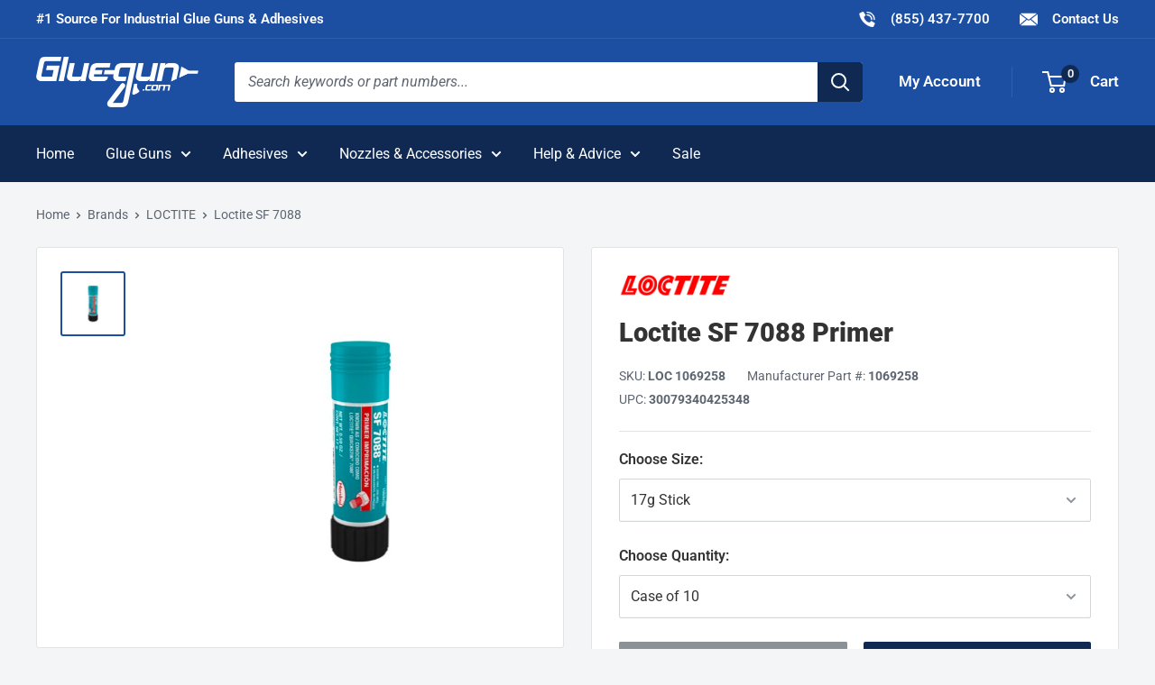

--- FILE ---
content_type: text/html; charset=utf-8
request_url: https://www.gluegun.com/products/loctite-sf-7088-primer
body_size: 42274
content:
<!doctype html>

<html class="no-js" lang="en">
  <head>
    <meta charset="utf-8">
    <meta name="viewport" content="width=device-width, initial-scale=1.0, height=device-height, minimum-scale=1.0, maximum-scale=5.0">
    <meta name="theme-color" content="#1c4fa2">
    <meta name="format-detection" content="telephone=no"><meta name="google-site-verification" content="RUH9Qm62S4-ilUfcVdPfrU9Jj4C3yFZPablqdP7ce_k" />
        <meta name="ahrefs-site-verification" content="64548d12267bc7da7801cfb1871497db4b5b7383f75b9b64225962bfed273797"><title>Loctite SF 7088 Primer
</title><meta name="description" content="Loctite SF 7088 Primer Overview  Loctite SF 7088 is a turquoise, reactive monomer-based, solvent-free dimethacrylate ester surface primer paste for Loctite anaerobic adhesives and sealants that is supplied as a wax-like semi-solid, conveniently packaged in a self-feeding stick applicator. It is especially recommended f"><link rel="canonical" href="https://www.gluegun.com/products/loctite-sf-7088-primer"><link rel="shortcut icon" href="//www.gluegun.com/cdn/shop/files/favicon_96x96.png?v=1629906528" type="image/png">
<link rel="preload" as="image" href="//www.gluegun.com/cdn/shop/products/Loctite-SF-7088-Primer-17g_600x.jpg?v=1674149905">
<link rel="preload" as="style" href="//www.gluegun.com/cdn/shop/t/32/assets/theme.css?v=169444190562438226381746459240">
    <link rel="preload" as="script" href="//www.gluegun.com/cdn/shop/t/32/assets/theme.min.js?v=155891055080153451001754687110">
    <link rel="preconnect" href="https://cdn.shopify.com">
    <link rel="preconnect" href="https://fonts.shopifycdn.com">
    <link rel="dns-prefetch" href="https://productreviews.shopifycdn.com">
    <link rel="dns-prefetch" href="https://ajax.googleapis.com">
    <link rel="dns-prefetch" href="https://maps.googleapis.com">
    <link rel="dns-prefetch" href="https://maps.gstatic.com">
    <link rel="dns-prefetch" href="https://cdn.accentuate.io">

    <meta property="og:type" content="product">
  <meta property="og:title" content="Loctite SF 7088 Primer"><meta property="og:image" content="http://www.gluegun.com/cdn/shop/products/Loctite-SF-7088-Primer-17g.jpg?v=1674149905">
    <meta property="og:image:secure_url" content="https://www.gluegun.com/cdn/shop/products/Loctite-SF-7088-Primer-17g.jpg?v=1674149905">
    <meta property="og:image:width" content="3000">
    <meta property="og:image:height" content="3000"><meta property="product:price:amount" content="194.00">
  <meta property="product:price:currency" content="USD"><meta property="og:description" content="Loctite SF 7088 Primer Overview  Loctite SF 7088 is a turquoise, reactive monomer-based, solvent-free dimethacrylate ester surface primer paste for Loctite anaerobic adhesives and sealants that is supplied as a wax-like semi-solid, conveniently packaged in a self-feeding stick applicator. It is especially recommended f"><meta property="og:url" content="https://www.gluegun.com/products/loctite-sf-7088-primer">
<meta property="og:site_name" content="Gluegun.com"><meta name="twitter:card" content="summary"><meta name="twitter:title" content="Loctite SF 7088 Primer">
  <meta name="twitter:description" content="Loctite SF 7088 Primer Overview 
Loctite SF 7088 is a turquoise, reactive monomer-based, solvent-free dimethacrylate ester surface primer paste for Loctite anaerobic adhesives and sealants that is supplied as a wax-like semi-solid, conveniently packaged in a self-feeding stick applicator. It is especially recommended for applications with passive metals or inert surfaces and with large bond gaps.
Loctite SF 7088 Primer Overview 




Reactive monomer-based
Solvent-free
Especially recommended for applications with passive metals or inert surfaces and with large bond gaps
Supplied as a wax-like semi-solid, conveniently packaged in a self-feeding stick applicator



">
  <meta name="twitter:image" content="https://www.gluegun.com/cdn/shop/products/Loctite-SF-7088-Primer-17g_600x600_crop_center.jpg?v=1674149905">
    <link rel="preload" href="" as="font" type="font/woff2" crossorigin>
<link rel="preload" href="//www.gluegun.com/cdn/fonts/roboto/roboto_n9.0c184e6fa23f90226ecbf2340f41a7f829851913.woff2" as="font" type="font/woff2" crossorigin>
<link rel="preload" href="//www.gluegun.com/cdn/fonts/roboto/roboto_n4.2019d890f07b1852f56ce63ba45b2db45d852cba.woff2" as="font" type="font/woff2" crossorigin>

<style>
  
  @font-face {
  font-family: Roboto;
  font-weight: 900;
  font-style: normal;
  font-display: swap;
  src: url("//www.gluegun.com/cdn/fonts/roboto/roboto_n9.0c184e6fa23f90226ecbf2340f41a7f829851913.woff2") format("woff2"),
       url("//www.gluegun.com/cdn/fonts/roboto/roboto_n9.7211b7d111ec948ac853161b9ab0c32728753cde.woff") format("woff");
}

  @font-face {
  font-family: Roboto;
  font-weight: 400;
  font-style: normal;
  font-display: swap;
  src: url("//www.gluegun.com/cdn/fonts/roboto/roboto_n4.2019d890f07b1852f56ce63ba45b2db45d852cba.woff2") format("woff2"),
       url("//www.gluegun.com/cdn/fonts/roboto/roboto_n4.238690e0007583582327135619c5f7971652fa9d.woff") format("woff");
}

@font-face {
  font-family: Roboto;
  font-weight: 600;
  font-style: normal;
  font-display: swap;
  src: url("//www.gluegun.com/cdn/fonts/roboto/roboto_n6.3d305d5382545b48404c304160aadee38c90ef9d.woff2") format("woff2"),
       url("//www.gluegun.com/cdn/fonts/roboto/roboto_n6.bb37be020157f87e181e5489d5e9137ad60c47a2.woff") format("woff");
}

@font-face {
  font-family: Roboto;
  font-weight: 900;
  font-style: italic;
  font-display: swap;
  src: url("//www.gluegun.com/cdn/fonts/roboto/roboto_i9.8bf6d9508a9a9d1b2375b9f0abd9bf21e05bfc81.woff2") format("woff2"),
       url("//www.gluegun.com/cdn/fonts/roboto/roboto_i9.96d6ec64d624107ce21cf389327592d9f557d5b8.woff") format("woff");
}


  @font-face {
  font-family: Roboto;
  font-weight: 700;
  font-style: normal;
  font-display: swap;
  src: url("//www.gluegun.com/cdn/fonts/roboto/roboto_n7.f38007a10afbbde8976c4056bfe890710d51dec2.woff2") format("woff2"),
       url("//www.gluegun.com/cdn/fonts/roboto/roboto_n7.94bfdd3e80c7be00e128703d245c207769d763f9.woff") format("woff");
}

  @font-face {
  font-family: Roboto;
  font-weight: 400;
  font-style: italic;
  font-display: swap;
  src: url("//www.gluegun.com/cdn/fonts/roboto/roboto_i4.57ce898ccda22ee84f49e6b57ae302250655e2d4.woff2") format("woff2"),
       url("//www.gluegun.com/cdn/fonts/roboto/roboto_i4.b21f3bd061cbcb83b824ae8c7671a82587b264bf.woff") format("woff");
}

  @font-face {
  font-family: Roboto;
  font-weight: 700;
  font-style: italic;
  font-display: swap;
  src: url("//www.gluegun.com/cdn/fonts/roboto/roboto_i7.7ccaf9410746f2c53340607c42c43f90a9005937.woff2") format("woff2"),
       url("//www.gluegun.com/cdn/fonts/roboto/roboto_i7.49ec21cdd7148292bffea74c62c0df6e93551516.woff") format("woff");
}


  :root {
    --default-text-font-size : 15px;
    --base-text-font-size    : 16px;
    --display-font-family    : Helvetica, Arial, sans-serif;
    --display-font-weight    : 400;
    --display-font-style     : normal;
    --heading-font-family    : Roboto, sans-serif;
    --heading-font-weight    : 900;
    --heading-font-style     : normal;
    --text-font-family       : Roboto, sans-serif;
    --text-font-weight       : 400;
    --text-font-style        : normal;
    --text-font-bolder-weight: 600;
    --text-link-decoration   : underline;

    --text-color               : #5d6571;
    --text-color-rgb           : 93, 101, 113;
    --heading-color            : #333333;
    --border-color             : #e1e3e4;
    --border-color-rgb         : 225, 227, 228;
    --form-border-color        : #d4d6d8;
    --accent-color             : #1c4fa2;
    --accent-color-rgb         : 28, 79, 162;
    --link-color               : #1c4fa2;
    --link-color-hover         : #112f61;
    --background               : #f3f5f6;
    --secondary-background     : #ffffff;
    --secondary-background-rgb : 255, 255, 255;
    --accent-background        : rgba(28, 79, 162, 0.08);

    --input-background: #ffffff;

    --error-color       : #bc0000;
    --error-background  : rgba(188, 0, 0, 0.07);
    --success-color     : #3f8600;
    --success-background: rgba(63, 134, 0, 0.11);

    --primary-button-background      : #1c4fa2;
    --primary-button-background-rgb  : 28, 79, 162;
    --primary-button-text-color      : #ffffff;
    --secondary-button-background    : #102952;
    --secondary-button-background-rgb: 16, 41, 82;
    --secondary-button-text-color    : #ffffff;

    --header-background      : #1c4fa2;
    --header-text-color      : #ffffff;
    --header-light-text-color: #5c85c9;
    --header-border-color    : rgba(92, 133, 201, 0.3);
    --header-accent-color    : #102952;

    --footer-background-color:    #102952;
    --footer-heading-text-color:  #ffffff;
    --footer-body-text-color:     #ffffff;
    --footer-body-text-color-rgb: 255, 255, 255;
    --footer-accent-color:        #1c4fa2;
    --footer-accent-color-rgb:    28, 79, 162;
    --footer-border:              none;

    --flickity-arrow-color: #abb1b4;--product-on-sale-accent           : #1c4fa2;
    --product-on-sale-accent-rgb       : 28, 79, 162;
    --product-on-sale-color            : #ffffff;
    --product-in-stock-color           : #409700;
    --product-low-stock-color          : #1c4fa2;
    --product-sold-out-color           : #8a9297;
    --product-custom-label-1-background: #102952;
    --product-custom-label-1-color     : #ffffff;
    --product-custom-label-2-background: #e1e3e4;
    --product-custom-label-2-color     : #000000;
    --product-review-star-color        : #ffd000;

    --mobile-container-gutter : 20px;
    --desktop-container-gutter: 40px;

    /* Shopify related variables */
    --payment-terms-background-color: #f3f5f6;
  }
</style>

<script>
  // IE11 does not have support for CSS variables, so we have to polyfill them
  if (!(((window || {}).CSS || {}).supports && window.CSS.supports('(--a: 0)'))) {
    const script = document.createElement('script');
    script.type = 'text/javascript';
    script.src = '//www.gluegun.com/cdn/shop/t/32/assets/css-vars-ponyfill.js?v=55388263478605539011732205941';
    script.onload = function() {
      cssVars({});
    };

    document.getElementsByTagName('head')[0].appendChild(script);
  }
</script>


<script>
  window.dataLayer = window.dataLayer || [];
  function gtag() { dataLayer.push(arguments) };
  window.gbEvents = window.gbEvents || [];
</script><script>window.growthbook_config = window.growthbook_config || {};
    window.growthbook_config.trackingCallback = function (experiment, result) {
      window.addEventListener('load', function() {
        window.gtag('event', 'experiment_viewed', {
            experiment_id: experiment.key,
            variation_id: result.variationId || result.key
          });
      });
    };
  </script>
  <script async
    data-tracking="growthbook"
    data-api-host="https://cdn.growthbook.io"
    data-client-key="sdk-F4zQpbFO4rmizdG"
    data-use-sticky-bucket-service="localStorage"
    src="https://cdn.jsdelivr.net/npm/@growthbook/growthbook/dist/bundles/auto.min.js"
  ></script><script>
  // Growthbook page views.
  window.gbEvents.push('page_view');

  // Basin form submissions.
  document.addEventListener('theme.formSubmission', function(event) {
    window.gbEvents.push('form_submit');
    gtag('event', 'form_submit', {
      form_id: event.detail.formUID,
      form_service: 'basin',
      form_tracking_id: event.detail.formUID + '_' + window.gtmUniqueFormId
    });
  });

  // Aloglia searches.
  document.addEventListener('theme.algoliaSearch', function(event) {
    window.gbEvents.push('search');
    gtag('event', 'search', {
      search_term: event.detail.searchQuery,
      search_autocomplete: false
    });
  });

  // Aloglia autocomplete searches.
  document.addEventListener('theme.algoliaAutocomplete', function(event) {
    window.gbEvents.push('search');
    gtag('event', 'search', {
      search_term: event.detail.searchQuery,
      search_autocomplete: true
    });
  });

  // Typeform form submissions.
  window.addEventListener('message', function(event) {
    var message = event.data;
    if (message.type && message.type === 'typeform' && message.event === 'formSubmission') {
      window.gbEvents.push('form_submit');
      gtag('event', 'form_submit', {
        form_id: message.form,
        form_service: 'typeform',
        form_tracking_id: message.form + '_' + window.gtmUniqueFormId
      });
    }
  }, false);
</script><script>(function(w,d,s,l,i){w[l]=w[l]||[];w[l].push({'gtm.start':
  new Date().getTime(),event:'gtm.js'});var f=d.getElementsByTagName(s)[0],
  j=d.createElement(s),dl=l!='dataLayer'?'&l='+l:'';j.async=true;j.src=
  'https://www.googletagmanager.com/gtm.js?id='+i+dl;f.parentNode.insertBefore(j,f);
  })(window,document,'script','dataLayer','GTM-MZ952QF');</script><script type="text/javascript">
        (function(c,l,a,r,i,t,y){
            c[a]=c[a]||function(){(c[a].q=c[a].q||[]).push(arguments)};
            t=l.createElement(r);t.async=1;t.src="https://www.clarity.ms/tag/"+i;
            y=l.getElementsByTagName(r)[0];y.parentNode.insertBefore(t,y);
        })(window, document, "clarity", "script", "r1k1rzptuh");
    </script>

    <script>window.performance && window.performance.mark && window.performance.mark('shopify.content_for_header.start');</script><meta name="google-site-verification" content="XuBtIrkFkXTiscL7UqNOTAopPzEkWCg69J91s4cZTwI">
<meta name="google-site-verification" content="ZBoVg5_Prlv7LSGkWJLs_eW21qYJ8fDxNxtJf1LWwLM">
<meta name="google-site-verification" content="XuBtIrkFkXTiscL7UqNOTAopPzEkWCg69J91s4cZTwI">
<meta id="shopify-digital-wallet" name="shopify-digital-wallet" content="/1931996/digital_wallets/dialog">
<meta name="shopify-checkout-api-token" content="7c186273bb3df272ec1f8969184f62d4">
<meta id="in-context-paypal-metadata" data-shop-id="1931996" data-venmo-supported="true" data-environment="production" data-locale="en_US" data-paypal-v4="true" data-currency="USD">
<link rel="alternate" type="application/json+oembed" href="https://www.gluegun.com/products/loctite-sf-7088-primer.oembed">
<script async="async" src="/checkouts/internal/preloads.js?locale=en-US"></script>
<link rel="preconnect" href="https://shop.app" crossorigin="anonymous">
<script async="async" src="https://shop.app/checkouts/internal/preloads.js?locale=en-US&shop_id=1931996" crossorigin="anonymous"></script>
<script id="apple-pay-shop-capabilities" type="application/json">{"shopId":1931996,"countryCode":"US","currencyCode":"USD","merchantCapabilities":["supports3DS"],"merchantId":"gid:\/\/shopify\/Shop\/1931996","merchantName":"Gluegun.com","requiredBillingContactFields":["postalAddress","email","phone"],"requiredShippingContactFields":["postalAddress","email","phone"],"shippingType":"shipping","supportedNetworks":["visa","masterCard","amex","discover","elo","jcb"],"total":{"type":"pending","label":"Gluegun.com","amount":"1.00"},"shopifyPaymentsEnabled":true,"supportsSubscriptions":true}</script>
<script id="shopify-features" type="application/json">{"accessToken":"7c186273bb3df272ec1f8969184f62d4","betas":["rich-media-storefront-analytics"],"domain":"www.gluegun.com","predictiveSearch":true,"shopId":1931996,"locale":"en"}</script>
<script>var Shopify = Shopify || {};
Shopify.shop = "gluegun.myshopify.com";
Shopify.locale = "en";
Shopify.currency = {"active":"USD","rate":"1.0"};
Shopify.country = "US";
Shopify.theme = {"name":"Gluegun 2.0 - Live","id":126780276889,"schema_name":"Shared Theme","schema_version":"2.0","theme_store_id":null,"role":"main"};
Shopify.theme.handle = "null";
Shopify.theme.style = {"id":null,"handle":null};
Shopify.cdnHost = "www.gluegun.com/cdn";
Shopify.routes = Shopify.routes || {};
Shopify.routes.root = "/";</script>
<script type="module">!function(o){(o.Shopify=o.Shopify||{}).modules=!0}(window);</script>
<script>!function(o){function n(){var o=[];function n(){o.push(Array.prototype.slice.apply(arguments))}return n.q=o,n}var t=o.Shopify=o.Shopify||{};t.loadFeatures=n(),t.autoloadFeatures=n()}(window);</script>
<script>
  window.ShopifyPay = window.ShopifyPay || {};
  window.ShopifyPay.apiHost = "shop.app\/pay";
  window.ShopifyPay.redirectState = null;
</script>
<script id="shop-js-analytics" type="application/json">{"pageType":"product"}</script>
<script defer="defer" async type="module" src="//www.gluegun.com/cdn/shopifycloud/shop-js/modules/v2/client.init-shop-cart-sync_COMZFrEa.en.esm.js"></script>
<script defer="defer" async type="module" src="//www.gluegun.com/cdn/shopifycloud/shop-js/modules/v2/chunk.common_CdXrxk3f.esm.js"></script>
<script type="module">
  await import("//www.gluegun.com/cdn/shopifycloud/shop-js/modules/v2/client.init-shop-cart-sync_COMZFrEa.en.esm.js");
await import("//www.gluegun.com/cdn/shopifycloud/shop-js/modules/v2/chunk.common_CdXrxk3f.esm.js");

  window.Shopify.SignInWithShop?.initShopCartSync?.({"fedCMEnabled":true,"windoidEnabled":true});

</script>
<script>
  window.Shopify = window.Shopify || {};
  if (!window.Shopify.featureAssets) window.Shopify.featureAssets = {};
  window.Shopify.featureAssets['shop-js'] = {"shop-cart-sync":["modules/v2/client.shop-cart-sync_CRSPkpKa.en.esm.js","modules/v2/chunk.common_CdXrxk3f.esm.js"],"init-fed-cm":["modules/v2/client.init-fed-cm_DO1JVZ96.en.esm.js","modules/v2/chunk.common_CdXrxk3f.esm.js"],"init-windoid":["modules/v2/client.init-windoid_hXardXh0.en.esm.js","modules/v2/chunk.common_CdXrxk3f.esm.js"],"init-shop-email-lookup-coordinator":["modules/v2/client.init-shop-email-lookup-coordinator_jpxQlUsx.en.esm.js","modules/v2/chunk.common_CdXrxk3f.esm.js"],"shop-toast-manager":["modules/v2/client.shop-toast-manager_C-K0q6-t.en.esm.js","modules/v2/chunk.common_CdXrxk3f.esm.js"],"shop-button":["modules/v2/client.shop-button_B6dBoDg5.en.esm.js","modules/v2/chunk.common_CdXrxk3f.esm.js"],"shop-login-button":["modules/v2/client.shop-login-button_BHRMsoBb.en.esm.js","modules/v2/chunk.common_CdXrxk3f.esm.js","modules/v2/chunk.modal_C89cmTvN.esm.js"],"shop-cash-offers":["modules/v2/client.shop-cash-offers_p6Pw3nax.en.esm.js","modules/v2/chunk.common_CdXrxk3f.esm.js","modules/v2/chunk.modal_C89cmTvN.esm.js"],"avatar":["modules/v2/client.avatar_BTnouDA3.en.esm.js"],"init-shop-cart-sync":["modules/v2/client.init-shop-cart-sync_COMZFrEa.en.esm.js","modules/v2/chunk.common_CdXrxk3f.esm.js"],"init-shop-for-new-customer-accounts":["modules/v2/client.init-shop-for-new-customer-accounts_BNQiNx4m.en.esm.js","modules/v2/client.shop-login-button_BHRMsoBb.en.esm.js","modules/v2/chunk.common_CdXrxk3f.esm.js","modules/v2/chunk.modal_C89cmTvN.esm.js"],"pay-button":["modules/v2/client.pay-button_CRuQ9trT.en.esm.js","modules/v2/chunk.common_CdXrxk3f.esm.js"],"init-customer-accounts-sign-up":["modules/v2/client.init-customer-accounts-sign-up_Q1yheB3t.en.esm.js","modules/v2/client.shop-login-button_BHRMsoBb.en.esm.js","modules/v2/chunk.common_CdXrxk3f.esm.js","modules/v2/chunk.modal_C89cmTvN.esm.js"],"checkout-modal":["modules/v2/client.checkout-modal_DtXVhFgQ.en.esm.js","modules/v2/chunk.common_CdXrxk3f.esm.js","modules/v2/chunk.modal_C89cmTvN.esm.js"],"init-customer-accounts":["modules/v2/client.init-customer-accounts_B5rMd0lj.en.esm.js","modules/v2/client.shop-login-button_BHRMsoBb.en.esm.js","modules/v2/chunk.common_CdXrxk3f.esm.js","modules/v2/chunk.modal_C89cmTvN.esm.js"],"lead-capture":["modules/v2/client.lead-capture_CmGCXBh3.en.esm.js","modules/v2/chunk.common_CdXrxk3f.esm.js","modules/v2/chunk.modal_C89cmTvN.esm.js"],"shop-follow-button":["modules/v2/client.shop-follow-button_CV5C02lv.en.esm.js","modules/v2/chunk.common_CdXrxk3f.esm.js","modules/v2/chunk.modal_C89cmTvN.esm.js"],"shop-login":["modules/v2/client.shop-login_Bz_Zm_XZ.en.esm.js","modules/v2/chunk.common_CdXrxk3f.esm.js","modules/v2/chunk.modal_C89cmTvN.esm.js"],"payment-terms":["modules/v2/client.payment-terms_D7XnU2ez.en.esm.js","modules/v2/chunk.common_CdXrxk3f.esm.js","modules/v2/chunk.modal_C89cmTvN.esm.js"]};
</script>
<script id="__st">var __st={"a":1931996,"offset":-21600,"reqid":"f8f74004-a2a6-4b46-9ec0-2fb68fdefcfe-1763395943","pageurl":"www.gluegun.com\/products\/loctite-sf-7088-primer","u":"2f60b1cbcb9b","p":"product","rtyp":"product","rid":7609145262233};</script>
<script>window.ShopifyPaypalV4VisibilityTracking = true;</script>
<script id="captcha-bootstrap">!function(){'use strict';const t='contact',e='account',n='new_comment',o=[[t,t],['blogs',n],['comments',n],[t,'customer']],c=[[e,'customer_login'],[e,'guest_login'],[e,'recover_customer_password'],[e,'create_customer']],r=t=>t.map((([t,e])=>`form[action*='/${t}']:not([data-nocaptcha='true']) input[name='form_type'][value='${e}']`)).join(','),a=t=>()=>t?[...document.querySelectorAll(t)].map((t=>t.form)):[];function s(){const t=[...o],e=r(t);return a(e)}const i='password',u='form_key',d=['recaptcha-v3-token','g-recaptcha-response','h-captcha-response',i],f=()=>{try{return window.sessionStorage}catch{return}},m='__shopify_v',_=t=>t.elements[u];function p(t,e,n=!1){try{const o=window.sessionStorage,c=JSON.parse(o.getItem(e)),{data:r}=function(t){const{data:e,action:n}=t;return t[m]||n?{data:e,action:n}:{data:t,action:n}}(c);for(const[e,n]of Object.entries(r))t.elements[e]&&(t.elements[e].value=n);n&&o.removeItem(e)}catch(o){console.error('form repopulation failed',{error:o})}}const l='form_type',E='cptcha';function T(t){t.dataset[E]=!0}const w=window,h=w.document,L='Shopify',v='ce_forms',y='captcha';let A=!1;((t,e)=>{const n=(g='f06e6c50-85a8-45c8-87d0-21a2b65856fe',I='https://cdn.shopify.com/shopifycloud/storefront-forms-hcaptcha/ce_storefront_forms_captcha_hcaptcha.v1.5.2.iife.js',D={infoText:'Protected by hCaptcha',privacyText:'Privacy',termsText:'Terms'},(t,e,n)=>{const o=w[L][v],c=o.bindForm;if(c)return c(t,g,e,D).then(n);var r;o.q.push([[t,g,e,D],n]),r=I,A||(h.body.append(Object.assign(h.createElement('script'),{id:'captcha-provider',async:!0,src:r})),A=!0)});var g,I,D;w[L]=w[L]||{},w[L][v]=w[L][v]||{},w[L][v].q=[],w[L][y]=w[L][y]||{},w[L][y].protect=function(t,e){n(t,void 0,e),T(t)},Object.freeze(w[L][y]),function(t,e,n,w,h,L){const[v,y,A,g]=function(t,e,n){const i=e?o:[],u=t?c:[],d=[...i,...u],f=r(d),m=r(i),_=r(d.filter((([t,e])=>n.includes(e))));return[a(f),a(m),a(_),s()]}(w,h,L),I=t=>{const e=t.target;return e instanceof HTMLFormElement?e:e&&e.form},D=t=>v().includes(t);t.addEventListener('submit',(t=>{const e=I(t);if(!e)return;const n=D(e)&&!e.dataset.hcaptchaBound&&!e.dataset.recaptchaBound,o=_(e),c=g().includes(e)&&(!o||!o.value);(n||c)&&t.preventDefault(),c&&!n&&(function(t){try{if(!f())return;!function(t){const e=f();if(!e)return;const n=_(t);if(!n)return;const o=n.value;o&&e.removeItem(o)}(t);const e=Array.from(Array(32),(()=>Math.random().toString(36)[2])).join('');!function(t,e){_(t)||t.append(Object.assign(document.createElement('input'),{type:'hidden',name:u})),t.elements[u].value=e}(t,e),function(t,e){const n=f();if(!n)return;const o=[...t.querySelectorAll(`input[type='${i}']`)].map((({name:t})=>t)),c=[...d,...o],r={};for(const[a,s]of new FormData(t).entries())c.includes(a)||(r[a]=s);n.setItem(e,JSON.stringify({[m]:1,action:t.action,data:r}))}(t,e)}catch(e){console.error('failed to persist form',e)}}(e),e.submit())}));const S=(t,e)=>{t&&!t.dataset[E]&&(n(t,e.some((e=>e===t))),T(t))};for(const o of['focusin','change'])t.addEventListener(o,(t=>{const e=I(t);D(e)&&S(e,y())}));const B=e.get('form_key'),M=e.get(l),P=B&&M;t.addEventListener('DOMContentLoaded',(()=>{const t=y();if(P)for(const e of t)e.elements[l].value===M&&p(e,B);[...new Set([...A(),...v().filter((t=>'true'===t.dataset.shopifyCaptcha))])].forEach((e=>S(e,t)))}))}(h,new URLSearchParams(w.location.search),n,t,e,['guest_login'])})(!0,!0)}();</script>
<script integrity="sha256-52AcMU7V7pcBOXWImdc/TAGTFKeNjmkeM1Pvks/DTgc=" data-source-attribution="shopify.loadfeatures" defer="defer" src="//www.gluegun.com/cdn/shopifycloud/storefront/assets/storefront/load_feature-81c60534.js" crossorigin="anonymous"></script>
<script crossorigin="anonymous" defer="defer" src="//www.gluegun.com/cdn/shopifycloud/storefront/assets/shopify_pay/storefront-65b4c6d7.js?v=20250812"></script>
<script data-source-attribution="shopify.dynamic_checkout.dynamic.init">var Shopify=Shopify||{};Shopify.PaymentButton=Shopify.PaymentButton||{isStorefrontPortableWallets:!0,init:function(){window.Shopify.PaymentButton.init=function(){};var t=document.createElement("script");t.src="https://www.gluegun.com/cdn/shopifycloud/portable-wallets/latest/portable-wallets.en.js",t.type="module",document.head.appendChild(t)}};
</script>
<script data-source-attribution="shopify.dynamic_checkout.buyer_consent">
  function portableWalletsHideBuyerConsent(e){var t=document.getElementById("shopify-buyer-consent"),n=document.getElementById("shopify-subscription-policy-button");t&&n&&(t.classList.add("hidden"),t.setAttribute("aria-hidden","true"),n.removeEventListener("click",e))}function portableWalletsShowBuyerConsent(e){var t=document.getElementById("shopify-buyer-consent"),n=document.getElementById("shopify-subscription-policy-button");t&&n&&(t.classList.remove("hidden"),t.removeAttribute("aria-hidden"),n.addEventListener("click",e))}window.Shopify?.PaymentButton&&(window.Shopify.PaymentButton.hideBuyerConsent=portableWalletsHideBuyerConsent,window.Shopify.PaymentButton.showBuyerConsent=portableWalletsShowBuyerConsent);
</script>
<script data-source-attribution="shopify.dynamic_checkout.cart.bootstrap">document.addEventListener("DOMContentLoaded",(function(){function t(){return document.querySelector("shopify-accelerated-checkout-cart, shopify-accelerated-checkout")}if(t())Shopify.PaymentButton.init();else{new MutationObserver((function(e,n){t()&&(Shopify.PaymentButton.init(),n.disconnect())})).observe(document.body,{childList:!0,subtree:!0})}}));
</script>
<link id="shopify-accelerated-checkout-styles" rel="stylesheet" media="screen" href="https://www.gluegun.com/cdn/shopifycloud/portable-wallets/latest/accelerated-checkout-backwards-compat.css" crossorigin="anonymous">
<style id="shopify-accelerated-checkout-cart">
        #shopify-buyer-consent {
  margin-top: 1em;
  display: inline-block;
  width: 100%;
}

#shopify-buyer-consent.hidden {
  display: none;
}

#shopify-subscription-policy-button {
  background: none;
  border: none;
  padding: 0;
  text-decoration: underline;
  font-size: inherit;
  cursor: pointer;
}

#shopify-subscription-policy-button::before {
  box-shadow: none;
}

      </style>

<script>window.performance && window.performance.mark && window.performance.mark('shopify.content_for_header.end');</script>

    <link rel="stylesheet" href="//www.gluegun.com/cdn/shop/t/32/assets/theme.css?v=169444190562438226381746459240">
    <link rel="stylesheet" href="//www.gluegun.com/cdn/shop/t/32/assets/custom.css?v=145490750260172651411761250985"><link rel="stylesheet" href="//www.gluegun.com/cdn/shop/t/32/assets/custom-gluegun.css?v=137297314597623585671632232869"><link rel="stylesheet" href="//embed.typeform.com/next/css/popup.css" />

    

    <script>
      // This allows to expose several variables to the global scope, to be used in scripts
      window.theme = {
        pageType: "product",
        cartCount: 0,
        moneyFormat: "${{amount}}",
        moneyWithCurrencyFormat: "${{amount}} USD",
        showDiscount: false,
        discountMode: "percentage",
        searchMode: "product,article",
        searchUnavailableProducts: "last",
        cartType: "drawer",
        productImagePlaceholder: "\/\/www.gluegun.com\/cdn\/shop\/files\/product-image-placeholder.png?v=8257985041879701345"
      };

      window.routes = {
        rootUrl: "\/",
        rootUrlWithoutSlash: '',
        cartUrl: "\/cart",
        cartAddUrl: "\/cart\/add",
        cartChangeUrl: "\/cart\/change",
        searchUrl: "\/search",
        productRecommendationsUrl: "\/recommendations\/products",
        contactUrl: "\/pages\/contact-us"
      };

      window.languages = {
        productRegularPrice: "Regular price",
        productSalePrice: "Sale price",
        collectionOnSaleLabel: "Save {{savings}}",
        productFormUnavailable: "Unavailable",
        productFormAddToCart: "Add to Cart",
        productFormSoldOut: "Out of Stock",
        productAdded: "Product has been added to your cart",
        productAddedShort: "Added!",
        shippingEstimatorNoResults: "No shipping could be found for your address.",
        shippingEstimatorOneResult: "There is one shipping rate for your address:",
        shippingEstimatorMultipleResults: "There are {{count}} shipping rates for your address:",
        shippingEstimatorErrors: "There are some errors:"
      };

      window.lazySizesConfig = {
        loadHidden: false,
        hFac: 0.8,
        expFactor: 3,
        customMedia: {
          '--phone': '(max-width: 640px)',
          '--tablet': '(min-width: 641px) and (max-width: 1023px)',
          '--lap': '(min-width: 1024px)'
        }
      };

      document.documentElement.className = document.documentElement.className.replace('no-js', 'js');
    </script><script>
      (function() {
        var domains = {
          primary: atob("d3d3LmdsdWVndW4uY29t"),
          permanent: atob("Z2x1ZWd1bi5teXNob3BpZnkuY29t"),
          preview: atob("c2hvcGlmeXByZXZpZXcuY29t")
        }
        var host = window.location.host;
        if (host !== domains.primary && host !== domains.permanent && host.indexOf(domains.preview) < 1) {
          window.location.replace(
            window.location.href.replace(host, domains.primary)
          )
        }
      })();
    </script><script src="//www.gluegun.com/cdn/shop/t/32/assets/theme.min.js?v=155891055080153451001754687110" defer></script>
    <script src="//www.gluegun.com/cdn/shop/t/32/assets/custom.js?v=175873445775209124851761587334" defer></script><script src="//embed.typeform.com/next/embed.js" defer></script><script>
        (function () {
          window.onpageshow = function() {
            // We force re-freshing the cart content onpageshow, as most browsers will serve a cache copy when hitting the
            // back button, which cause staled data
            document.documentElement.dispatchEvent(new CustomEvent('cart:refresh', {
              bubbles: true,
              detail: {scrollToTop: false}
            }));
          };
        })();
      </script><script src="//staticw2.yotpo.com/zdgM9DFCrk4x1y9BGPr5qRxzeRAKstmt8bthVCuY/widget.js" defer></script><script src="https://challenges.cloudflare.com/turnstile/v0/api.js" async defer></script><link href="https://monorail-edge.shopifysvc.com" rel="dns-prefetch">
<script>(function(){if ("sendBeacon" in navigator && "performance" in window) {try {var session_token_from_headers = performance.getEntriesByType('navigation')[0].serverTiming.find(x => x.name == '_s').description;} catch {var session_token_from_headers = undefined;}var session_cookie_matches = document.cookie.match(/_shopify_s=([^;]*)/);var session_token_from_cookie = session_cookie_matches && session_cookie_matches.length === 2 ? session_cookie_matches[1] : "";var session_token = session_token_from_headers || session_token_from_cookie || "";function handle_abandonment_event(e) {var entries = performance.getEntries().filter(function(entry) {return /monorail-edge.shopifysvc.com/.test(entry.name);});if (!window.abandonment_tracked && entries.length === 0) {window.abandonment_tracked = true;var currentMs = Date.now();var navigation_start = performance.timing.navigationStart;var payload = {shop_id: 1931996,url: window.location.href,navigation_start,duration: currentMs - navigation_start,session_token,page_type: "product"};window.navigator.sendBeacon("https://monorail-edge.shopifysvc.com/v1/produce", JSON.stringify({schema_id: "online_store_buyer_site_abandonment/1.1",payload: payload,metadata: {event_created_at_ms: currentMs,event_sent_at_ms: currentMs}}));}}window.addEventListener('pagehide', handle_abandonment_event);}}());</script>
<script id="web-pixels-manager-setup">(function e(e,d,r,n,o){if(void 0===o&&(o={}),!Boolean(null===(a=null===(i=window.Shopify)||void 0===i?void 0:i.analytics)||void 0===a?void 0:a.replayQueue)){var i,a;window.Shopify=window.Shopify||{};var t=window.Shopify;t.analytics=t.analytics||{};var s=t.analytics;s.replayQueue=[],s.publish=function(e,d,r){return s.replayQueue.push([e,d,r]),!0};try{self.performance.mark("wpm:start")}catch(e){}var l=function(){var e={modern:/Edge?\/(1{2}[4-9]|1[2-9]\d|[2-9]\d{2}|\d{4,})\.\d+(\.\d+|)|Firefox\/(1{2}[4-9]|1[2-9]\d|[2-9]\d{2}|\d{4,})\.\d+(\.\d+|)|Chrom(ium|e)\/(9{2}|\d{3,})\.\d+(\.\d+|)|(Maci|X1{2}).+ Version\/(15\.\d+|(1[6-9]|[2-9]\d|\d{3,})\.\d+)([,.]\d+|)( \(\w+\)|)( Mobile\/\w+|) Safari\/|Chrome.+OPR\/(9{2}|\d{3,})\.\d+\.\d+|(CPU[ +]OS|iPhone[ +]OS|CPU[ +]iPhone|CPU IPhone OS|CPU iPad OS)[ +]+(15[._]\d+|(1[6-9]|[2-9]\d|\d{3,})[._]\d+)([._]\d+|)|Android:?[ /-](13[3-9]|1[4-9]\d|[2-9]\d{2}|\d{4,})(\.\d+|)(\.\d+|)|Android.+Firefox\/(13[5-9]|1[4-9]\d|[2-9]\d{2}|\d{4,})\.\d+(\.\d+|)|Android.+Chrom(ium|e)\/(13[3-9]|1[4-9]\d|[2-9]\d{2}|\d{4,})\.\d+(\.\d+|)|SamsungBrowser\/([2-9]\d|\d{3,})\.\d+/,legacy:/Edge?\/(1[6-9]|[2-9]\d|\d{3,})\.\d+(\.\d+|)|Firefox\/(5[4-9]|[6-9]\d|\d{3,})\.\d+(\.\d+|)|Chrom(ium|e)\/(5[1-9]|[6-9]\d|\d{3,})\.\d+(\.\d+|)([\d.]+$|.*Safari\/(?![\d.]+ Edge\/[\d.]+$))|(Maci|X1{2}).+ Version\/(10\.\d+|(1[1-9]|[2-9]\d|\d{3,})\.\d+)([,.]\d+|)( \(\w+\)|)( Mobile\/\w+|) Safari\/|Chrome.+OPR\/(3[89]|[4-9]\d|\d{3,})\.\d+\.\d+|(CPU[ +]OS|iPhone[ +]OS|CPU[ +]iPhone|CPU IPhone OS|CPU iPad OS)[ +]+(10[._]\d+|(1[1-9]|[2-9]\d|\d{3,})[._]\d+)([._]\d+|)|Android:?[ /-](13[3-9]|1[4-9]\d|[2-9]\d{2}|\d{4,})(\.\d+|)(\.\d+|)|Mobile Safari.+OPR\/([89]\d|\d{3,})\.\d+\.\d+|Android.+Firefox\/(13[5-9]|1[4-9]\d|[2-9]\d{2}|\d{4,})\.\d+(\.\d+|)|Android.+Chrom(ium|e)\/(13[3-9]|1[4-9]\d|[2-9]\d{2}|\d{4,})\.\d+(\.\d+|)|Android.+(UC? ?Browser|UCWEB|U3)[ /]?(15\.([5-9]|\d{2,})|(1[6-9]|[2-9]\d|\d{3,})\.\d+)\.\d+|SamsungBrowser\/(5\.\d+|([6-9]|\d{2,})\.\d+)|Android.+MQ{2}Browser\/(14(\.(9|\d{2,})|)|(1[5-9]|[2-9]\d|\d{3,})(\.\d+|))(\.\d+|)|K[Aa][Ii]OS\/(3\.\d+|([4-9]|\d{2,})\.\d+)(\.\d+|)/},d=e.modern,r=e.legacy,n=navigator.userAgent;return n.match(d)?"modern":n.match(r)?"legacy":"unknown"}(),u="modern"===l?"modern":"legacy",c=(null!=n?n:{modern:"",legacy:""})[u],f=function(e){return[e.baseUrl,"/wpm","/b",e.hashVersion,"modern"===e.buildTarget?"m":"l",".js"].join("")}({baseUrl:d,hashVersion:r,buildTarget:u}),m=function(e){var d=e.version,r=e.bundleTarget,n=e.surface,o=e.pageUrl,i=e.monorailEndpoint;return{emit:function(e){var a=e.status,t=e.errorMsg,s=(new Date).getTime(),l=JSON.stringify({metadata:{event_sent_at_ms:s},events:[{schema_id:"web_pixels_manager_load/3.1",payload:{version:d,bundle_target:r,page_url:o,status:a,surface:n,error_msg:t},metadata:{event_created_at_ms:s}}]});if(!i)return console&&console.warn&&console.warn("[Web Pixels Manager] No Monorail endpoint provided, skipping logging."),!1;try{return self.navigator.sendBeacon.bind(self.navigator)(i,l)}catch(e){}var u=new XMLHttpRequest;try{return u.open("POST",i,!0),u.setRequestHeader("Content-Type","text/plain"),u.send(l),!0}catch(e){return console&&console.warn&&console.warn("[Web Pixels Manager] Got an unhandled error while logging to Monorail."),!1}}}}({version:r,bundleTarget:l,surface:e.surface,pageUrl:self.location.href,monorailEndpoint:e.monorailEndpoint});try{o.browserTarget=l,function(e){var d=e.src,r=e.async,n=void 0===r||r,o=e.onload,i=e.onerror,a=e.sri,t=e.scriptDataAttributes,s=void 0===t?{}:t,l=document.createElement("script"),u=document.querySelector("head"),c=document.querySelector("body");if(l.async=n,l.src=d,a&&(l.integrity=a,l.crossOrigin="anonymous"),s)for(var f in s)if(Object.prototype.hasOwnProperty.call(s,f))try{l.dataset[f]=s[f]}catch(e){}if(o&&l.addEventListener("load",o),i&&l.addEventListener("error",i),u)u.appendChild(l);else{if(!c)throw new Error("Did not find a head or body element to append the script");c.appendChild(l)}}({src:f,async:!0,onload:function(){if(!function(){var e,d;return Boolean(null===(d=null===(e=window.Shopify)||void 0===e?void 0:e.analytics)||void 0===d?void 0:d.initialized)}()){var d=window.webPixelsManager.init(e)||void 0;if(d){var r=window.Shopify.analytics;r.replayQueue.forEach((function(e){var r=e[0],n=e[1],o=e[2];d.publishCustomEvent(r,n,o)})),r.replayQueue=[],r.publish=d.publishCustomEvent,r.visitor=d.visitor,r.initialized=!0}}},onerror:function(){return m.emit({status:"failed",errorMsg:"".concat(f," has failed to load")})},sri:function(e){var d=/^sha384-[A-Za-z0-9+/=]+$/;return"string"==typeof e&&d.test(e)}(c)?c:"",scriptDataAttributes:o}),m.emit({status:"loading"})}catch(e){m.emit({status:"failed",errorMsg:(null==e?void 0:e.message)||"Unknown error"})}}})({shopId: 1931996,storefrontBaseUrl: "https://www.gluegun.com",extensionsBaseUrl: "https://extensions.shopifycdn.com/cdn/shopifycloud/web-pixels-manager",monorailEndpoint: "https://monorail-edge.shopifysvc.com/unstable/produce_batch",surface: "storefront-renderer",enabledBetaFlags: ["2dca8a86"],webPixelsConfigList: [{"id":"528547993","configuration":"{\"config\":\"{\\\"google_tag_ids\\\":[\\\"G-GQCRTF4NGC\\\",\\\"GT-P82LFHK\\\",\\\"AW-989884405\\\",\\\"G-GF4DP7DQSQ\\\"],\\\"target_country\\\":\\\"US\\\",\\\"gtag_events\\\":[{\\\"type\\\":\\\"begin_checkout\\\",\\\"action_label\\\":[\\\"G-GQCRTF4NGC\\\",\\\"G-GF4DP7DQSQ\\\"]},{\\\"type\\\":\\\"search\\\",\\\"action_label\\\":[\\\"G-GQCRTF4NGC\\\",\\\"G-GF4DP7DQSQ\\\"]},{\\\"type\\\":\\\"view_item\\\",\\\"action_label\\\":[\\\"G-GQCRTF4NGC\\\",\\\"MC-8N97TCZMK5\\\",\\\"G-GF4DP7DQSQ\\\"]},{\\\"type\\\":\\\"purchase\\\",\\\"action_label\\\":[\\\"G-GQCRTF4NGC\\\",\\\"MC-8N97TCZMK5\\\",\\\"AW-989884405\\\/7MMYCLHJk8QZEPXfgdgD\\\",\\\"G-GF4DP7DQSQ\\\"]},{\\\"type\\\":\\\"page_view\\\",\\\"action_label\\\":[\\\"G-GQCRTF4NGC\\\",\\\"MC-8N97TCZMK5\\\",\\\"G-GF4DP7DQSQ\\\"]},{\\\"type\\\":\\\"add_payment_info\\\",\\\"action_label\\\":[\\\"G-GQCRTF4NGC\\\",\\\"G-GF4DP7DQSQ\\\"]},{\\\"type\\\":\\\"add_to_cart\\\",\\\"action_label\\\":[\\\"G-GQCRTF4NGC\\\",\\\"G-GF4DP7DQSQ\\\"]}],\\\"enable_monitoring_mode\\\":false}\"}","eventPayloadVersion":"v1","runtimeContext":"OPEN","scriptVersion":"b2a88bafab3e21179ed38636efcd8a93","type":"APP","apiClientId":1780363,"privacyPurposes":[],"dataSharingAdjustments":{"protectedCustomerApprovalScopes":["read_customer_address","read_customer_email","read_customer_name","read_customer_personal_data","read_customer_phone"]}},{"id":"34832537","eventPayloadVersion":"1","runtimeContext":"LAX","scriptVersion":"2","type":"CUSTOM","privacyPurposes":[],"name":"Google Tag Manager"},{"id":"48005273","eventPayloadVersion":"1","runtimeContext":"LAX","scriptVersion":"6","type":"CUSTOM","privacyPurposes":[],"name":"3M Pixel"},{"id":"147030169","eventPayloadVersion":"1","runtimeContext":"LAX","scriptVersion":"1","type":"CUSTOM","privacyPurposes":[],"name":"Algolia Analytics"},{"id":"shopify-app-pixel","configuration":"{}","eventPayloadVersion":"v1","runtimeContext":"STRICT","scriptVersion":"0450","apiClientId":"shopify-pixel","type":"APP","privacyPurposes":["ANALYTICS","MARKETING"]},{"id":"shopify-custom-pixel","eventPayloadVersion":"v1","runtimeContext":"LAX","scriptVersion":"0450","apiClientId":"shopify-pixel","type":"CUSTOM","privacyPurposes":["ANALYTICS","MARKETING"]}],isMerchantRequest: false,initData: {"shop":{"name":"Gluegun.com","paymentSettings":{"currencyCode":"USD"},"myshopifyDomain":"gluegun.myshopify.com","countryCode":"US","storefrontUrl":"https:\/\/www.gluegun.com"},"customer":null,"cart":null,"checkout":null,"productVariants":[{"price":{"amount":194.0,"currencyCode":"USD"},"product":{"title":"Loctite SF 7088 Primer","vendor":"Henkel Loctite","id":"7609145262233","untranslatedTitle":"Loctite SF 7088 Primer","url":"\/products\/loctite-sf-7088-primer","type":"Primer Paste"},"id":"42942962040985","image":{"src":"\/\/www.gluegun.com\/cdn\/shop\/products\/Loctite-SF-7088-Primer-17g.jpg?v=1674149905"},"sku":"LOC 1069258","title":"17g Stick \/ Case of 10","untranslatedTitle":"17g Stick \/ Case of 10"}],"purchasingCompany":null},},"https://www.gluegun.com/cdn","ae1676cfwd2530674p4253c800m34e853cb",{"modern":"","legacy":""},{"shopId":"1931996","storefrontBaseUrl":"https:\/\/www.gluegun.com","extensionBaseUrl":"https:\/\/extensions.shopifycdn.com\/cdn\/shopifycloud\/web-pixels-manager","surface":"storefront-renderer","enabledBetaFlags":"[\"2dca8a86\"]","isMerchantRequest":"false","hashVersion":"ae1676cfwd2530674p4253c800m34e853cb","publish":"custom","events":"[[\"page_viewed\",{}],[\"product_viewed\",{\"productVariant\":{\"price\":{\"amount\":194.0,\"currencyCode\":\"USD\"},\"product\":{\"title\":\"Loctite SF 7088 Primer\",\"vendor\":\"Henkel Loctite\",\"id\":\"7609145262233\",\"untranslatedTitle\":\"Loctite SF 7088 Primer\",\"url\":\"\/products\/loctite-sf-7088-primer\",\"type\":\"Primer Paste\"},\"id\":\"42942962040985\",\"image\":{\"src\":\"\/\/www.gluegun.com\/cdn\/shop\/products\/Loctite-SF-7088-Primer-17g.jpg?v=1674149905\"},\"sku\":\"LOC 1069258\",\"title\":\"17g Stick \/ Case of 10\",\"untranslatedTitle\":\"17g Stick \/ Case of 10\"}}]]"});</script><script>
  window.ShopifyAnalytics = window.ShopifyAnalytics || {};
  window.ShopifyAnalytics.meta = window.ShopifyAnalytics.meta || {};
  window.ShopifyAnalytics.meta.currency = 'USD';
  var meta = {"product":{"id":7609145262233,"gid":"gid:\/\/shopify\/Product\/7609145262233","vendor":"Henkel Loctite","type":"Primer Paste","variants":[{"id":42942962040985,"price":19400,"name":"Loctite SF 7088 Primer - 17g Stick \/ Case of 10","public_title":"17g Stick \/ Case of 10","sku":"LOC 1069258"}],"remote":false},"page":{"pageType":"product","resourceType":"product","resourceId":7609145262233}};
  for (var attr in meta) {
    window.ShopifyAnalytics.meta[attr] = meta[attr];
  }
</script>
<script class="analytics">
  (function () {
    var customDocumentWrite = function(content) {
      var jquery = null;

      if (window.jQuery) {
        jquery = window.jQuery;
      } else if (window.Checkout && window.Checkout.$) {
        jquery = window.Checkout.$;
      }

      if (jquery) {
        jquery('body').append(content);
      }
    };

    var hasLoggedConversion = function(token) {
      if (token) {
        return document.cookie.indexOf('loggedConversion=' + token) !== -1;
      }
      return false;
    }

    var setCookieIfConversion = function(token) {
      if (token) {
        var twoMonthsFromNow = new Date(Date.now());
        twoMonthsFromNow.setMonth(twoMonthsFromNow.getMonth() + 2);

        document.cookie = 'loggedConversion=' + token + '; expires=' + twoMonthsFromNow;
      }
    }

    var trekkie = window.ShopifyAnalytics.lib = window.trekkie = window.trekkie || [];
    if (trekkie.integrations) {
      return;
    }
    trekkie.methods = [
      'identify',
      'page',
      'ready',
      'track',
      'trackForm',
      'trackLink'
    ];
    trekkie.factory = function(method) {
      return function() {
        var args = Array.prototype.slice.call(arguments);
        args.unshift(method);
        trekkie.push(args);
        return trekkie;
      };
    };
    for (var i = 0; i < trekkie.methods.length; i++) {
      var key = trekkie.methods[i];
      trekkie[key] = trekkie.factory(key);
    }
    trekkie.load = function(config) {
      trekkie.config = config || {};
      trekkie.config.initialDocumentCookie = document.cookie;
      var first = document.getElementsByTagName('script')[0];
      var script = document.createElement('script');
      script.type = 'text/javascript';
      script.onerror = function(e) {
        var scriptFallback = document.createElement('script');
        scriptFallback.type = 'text/javascript';
        scriptFallback.onerror = function(error) {
                var Monorail = {
      produce: function produce(monorailDomain, schemaId, payload) {
        var currentMs = new Date().getTime();
        var event = {
          schema_id: schemaId,
          payload: payload,
          metadata: {
            event_created_at_ms: currentMs,
            event_sent_at_ms: currentMs
          }
        };
        return Monorail.sendRequest("https://" + monorailDomain + "/v1/produce", JSON.stringify(event));
      },
      sendRequest: function sendRequest(endpointUrl, payload) {
        // Try the sendBeacon API
        if (window && window.navigator && typeof window.navigator.sendBeacon === 'function' && typeof window.Blob === 'function' && !Monorail.isIos12()) {
          var blobData = new window.Blob([payload], {
            type: 'text/plain'
          });

          if (window.navigator.sendBeacon(endpointUrl, blobData)) {
            return true;
          } // sendBeacon was not successful

        } // XHR beacon

        var xhr = new XMLHttpRequest();

        try {
          xhr.open('POST', endpointUrl);
          xhr.setRequestHeader('Content-Type', 'text/plain');
          xhr.send(payload);
        } catch (e) {
          console.log(e);
        }

        return false;
      },
      isIos12: function isIos12() {
        return window.navigator.userAgent.lastIndexOf('iPhone; CPU iPhone OS 12_') !== -1 || window.navigator.userAgent.lastIndexOf('iPad; CPU OS 12_') !== -1;
      }
    };
    Monorail.produce('monorail-edge.shopifysvc.com',
      'trekkie_storefront_load_errors/1.1',
      {shop_id: 1931996,
      theme_id: 126780276889,
      app_name: "storefront",
      context_url: window.location.href,
      source_url: "//www.gluegun.com/cdn/s/trekkie.storefront.308893168db1679b4a9f8a086857af995740364f.min.js"});

        };
        scriptFallback.async = true;
        scriptFallback.src = '//www.gluegun.com/cdn/s/trekkie.storefront.308893168db1679b4a9f8a086857af995740364f.min.js';
        first.parentNode.insertBefore(scriptFallback, first);
      };
      script.async = true;
      script.src = '//www.gluegun.com/cdn/s/trekkie.storefront.308893168db1679b4a9f8a086857af995740364f.min.js';
      first.parentNode.insertBefore(script, first);
    };
    trekkie.load(
      {"Trekkie":{"appName":"storefront","development":false,"defaultAttributes":{"shopId":1931996,"isMerchantRequest":null,"themeId":126780276889,"themeCityHash":"13334741024808954948","contentLanguage":"en","currency":"USD","eventMetadataId":"460b0afc-8631-4ba2-9cd6-af0770f28747"},"isServerSideCookieWritingEnabled":true,"monorailRegion":"shop_domain","enabledBetaFlags":["f0df213a"]},"Session Attribution":{},"S2S":{"facebookCapiEnabled":false,"source":"trekkie-storefront-renderer","apiClientId":580111}}
    );

    var loaded = false;
    trekkie.ready(function() {
      if (loaded) return;
      loaded = true;

      window.ShopifyAnalytics.lib = window.trekkie;

      var originalDocumentWrite = document.write;
      document.write = customDocumentWrite;
      try { window.ShopifyAnalytics.merchantGoogleAnalytics.call(this); } catch(error) {};
      document.write = originalDocumentWrite;

      window.ShopifyAnalytics.lib.page(null,{"pageType":"product","resourceType":"product","resourceId":7609145262233,"shopifyEmitted":true});

      var match = window.location.pathname.match(/checkouts\/(.+)\/(thank_you|post_purchase)/)
      var token = match? match[1]: undefined;
      if (!hasLoggedConversion(token)) {
        setCookieIfConversion(token);
        window.ShopifyAnalytics.lib.track("Viewed Product",{"currency":"USD","variantId":42942962040985,"productId":7609145262233,"productGid":"gid:\/\/shopify\/Product\/7609145262233","name":"Loctite SF 7088 Primer - 17g Stick \/ Case of 10","price":"194.00","sku":"LOC 1069258","brand":"Henkel Loctite","variant":"17g Stick \/ Case of 10","category":"Primer Paste","nonInteraction":true,"remote":false},undefined,undefined,{"shopifyEmitted":true});
      window.ShopifyAnalytics.lib.track("monorail:\/\/trekkie_storefront_viewed_product\/1.1",{"currency":"USD","variantId":42942962040985,"productId":7609145262233,"productGid":"gid:\/\/shopify\/Product\/7609145262233","name":"Loctite SF 7088 Primer - 17g Stick \/ Case of 10","price":"194.00","sku":"LOC 1069258","brand":"Henkel Loctite","variant":"17g Stick \/ Case of 10","category":"Primer Paste","nonInteraction":true,"remote":false,"referer":"https:\/\/www.gluegun.com\/products\/loctite-sf-7088-primer"});
      }
    });


        var eventsListenerScript = document.createElement('script');
        eventsListenerScript.async = true;
        eventsListenerScript.src = "//www.gluegun.com/cdn/shopifycloud/storefront/assets/shop_events_listener-3da45d37.js";
        document.getElementsByTagName('head')[0].appendChild(eventsListenerScript);

})();</script>
  <script>
  if (!window.ga || (window.ga && typeof window.ga !== 'function')) {
    window.ga = function ga() {
      (window.ga.q = window.ga.q || []).push(arguments);
      if (window.Shopify && window.Shopify.analytics && typeof window.Shopify.analytics.publish === 'function') {
        window.Shopify.analytics.publish("ga_stub_called", {}, {sendTo: "google_osp_migration"});
      }
      console.error("Shopify's Google Analytics stub called with:", Array.from(arguments), "\nSee https://help.shopify.com/manual/promoting-marketing/pixels/pixel-migration#google for more information.");
    };
    if (window.Shopify && window.Shopify.analytics && typeof window.Shopify.analytics.publish === 'function') {
      window.Shopify.analytics.publish("ga_stub_initialized", {}, {sendTo: "google_osp_migration"});
    }
  }
</script>
<script
  defer
  src="https://www.gluegun.com/cdn/shopifycloud/perf-kit/shopify-perf-kit-2.1.2.min.js"
  data-application="storefront-renderer"
  data-shop-id="1931996"
  data-render-region="gcp-us-central1"
  data-page-type="product"
  data-theme-instance-id="126780276889"
  data-theme-name="Shared Theme"
  data-theme-version="2.0"
  data-monorail-region="shop_domain"
  data-resource-timing-sampling-rate="10"
  data-shs="true"
  data-shs-beacon="true"
  data-shs-export-with-fetch="true"
  data-shs-logs-sample-rate="1"
></script>
</head>

  <body class="shared-theme features--animate-zoom template-product  " data-instant-intensity="viewport">
    <a id="top-of-page" href="#main" class="visually-hidden skip-to-content">Skip to content</a>
    <span class="loading-bar"></span>

    <div id="shopify-section-announcement-bar" class="shopify-section"><section data-section-id="announcement-bar" data-section-type="announcement-bar" data-section-settings='{
    "showNewsletter": false
  }'><div class="announcement-bar">
      <div class="container">
        <div class="announcement-bar__inner">
          <p class="announcement-bar__content announcement-bar__content--left">
            #1 Source For Industrial Glue Guns &amp; Adhesives
</p><a href="tel:+18554377700" class="announcement-bar__button hidden-phone">
              <span class="visually-hidden">Call Us</span><svg viewBox="0 0 58 58" role="presentation">
      <g fill="none" fill-rule="evenodd">
        <g fill="currentColor" fill-rule="nonzero" transform="translate(-1)">
          <path id="Shape" d="m25.017 33.983c-5.536-5.536-6.786-11.072-7.068-13.29-.0787994-.6132828.1322481-1.2283144.571-1.664l4.48-4.478c.6590136-.6586066.7759629-1.685024.282-2.475l-7.133-11.076c-.5464837-.87475134-1.6685624-1.19045777-2.591-.729l-11.451 5.393c-.74594117.367308-1.18469338 1.15985405-1.1 1.987.6 5.7 3.085 19.712 16.855 33.483s27.78 16.255 33.483 16.855c.827146.0846934 1.619692-.3540588 1.987-1.1l5.393-11.451c.4597307-.9204474.146114-2.0395184-.725-2.587l-11.076-7.131c-.7895259-.4944789-1.8158967-.3783642-2.475.28l-4.478 4.48c-.4356856.4387519-1.0507172.6497994-1.664.571-2.218-.282-7.754-1.532-13.29-7.068z" />
          <path id="Shape" d="m47 31c-1.1045695 0-2-.8954305-2-2-.0093685-8.2803876-6.7196124-14.9906315-15-15-1.1045695 0-2-.8954305-2-2s.8954305-2 2-2c10.4886126.0115735 18.9884265 8.5113874 19 19 0 1.1045695-.8954305 2-2 2z" />
          <path id="Shape" d="m57 31c-1.1045695 0-2-.8954305-2-2-.0154309-13.800722-11.199278-24.9845691-25-25-1.1045695 0-2-.8954305-2-2s.8954305-2 2-2c16.008947.01763587 28.9823641 12.991053 29 29 0 .530433-.2107137 1.0391408-.5857864 1.4142136-.3750728.3750727-.8837806.5857864-1.4142136.5857864z" />
        </g>
      </g>
    </svg>

  (855) 437-7700
            </a><a href="/pages/contact-us" class="announcement-bar__button hidden-phone">
    <svg viewBox="0 0 512 348" role="presentation">
      <g fill="none" fill-rule="evenodd">
        <g fill="currentColor" fill-rule="nonzero">
          <path id="Path" d="m505.17 29.894-177.04 134.88 177.41 152.64c4.122-7.792 6.468-16.661 6.468-26.073v-234.68c0-9.691-2.479-18.812-6.832-26.768z" />
          <path id="Path" d="m456.05 0.711h-400.1c-11.013 0-21.286 3.211-29.953 8.729l220.79 165.47c5.532 4.06 12.944 4.068 18.485 0.027l218.79-166.68c-8.243-4.79-17.807-7.547-28.009-7.547z" />
          <path id="a" d="m303.72 183.36-20.561 15.665c-8.109 5.987-17.616 8.981-27.119 8.981-9.505 0-19.007-2.993-27.119-8.981l-0.087-0.064-20.533-15.389-181.05 155.78c8.396 5.039 18.213 7.943 28.697 7.943h400.1c10.552 0 20.43-2.939 28.862-8.038l-181.19-155.89z" />
          <path d="m5.835 31.824c-3.728 7.489-5.835 15.919-5.835 24.838v234.68c0 9.477 2.376 18.407 6.553 26.237l177.17-152.43-177.88-133.32z" />
        </g>
      </g>
    </svg>

  Contact Us
            </a></div>
      </div>
    </div>
  </section>

  <style>
    .announcement-bar {
      background: #1c4fa2;
      color: #ffffff;
    }
    .announcement-bar__button {
      background: #1c4fa2;
      color: #ffffff;
    }
    .announcement-bar__button svg path {
      stroke: #ffffff;
    }
    .announcement-bar .link,
    .announcement-bar .link:hover {
      color: #ffffff;
    }
  </style>

  <script>document.documentElement.style.removeProperty('--announcement-bar-button-width');document.documentElement.style.setProperty('--announcement-bar-height', document.getElementById('shopify-section-announcement-bar').clientHeight + 'px');
  </script>
</div>
<div id="shopify-section-popups" class="shopify-section"><div data-section-id="popups" data-section-type="popups"></div>

</div>
<div id="shopify-section-header" class="shopify-section shopify-section__header"><section data-section-id="header" data-section-type="header" data-section-settings='{
  "navigationLayout": "inline",
  "desktopOpenTrigger": "hover",
  "useStickyHeader": false
}'>
  <header class="header header--inline " role="banner">
    <div class="container">
      <div class="header__inner"><nav class="header__mobile-nav hidden-lap-and-up">
            <button class="header__mobile-nav-toggle icon-state touch-area" data-action="toggle-menu" aria-expanded="false" aria-haspopup="true" aria-controls="mobile-menu" aria-label="Open menu">
              <span class="icon-state__primary"><svg focusable="false" class="icon icon--hamburger-mobile" viewBox="0 0 20 16" role="presentation">
      <path d="M0 14h20v2H0v-2zM0 0h20v2H0V0zm0 7h20v2H0V7z" fill="currentColor" fill-rule="evenodd"></path>
    </svg></span>
              <span class="icon-state__secondary"><svg focusable="false" class="icon icon--close" viewBox="0 0 19 19" role="presentation">
      <path d="M9.1923882 8.39339828l7.7781745-7.7781746 1.4142136 1.41421357-7.7781746 7.77817459 7.7781746 7.77817456L16.9705627 19l-7.7781745-7.7781746L1.41421356 19 0 17.5857864l7.7781746-7.77817456L0 2.02943725 1.41421356.61522369 9.1923882 8.39339828z" fill="currentColor" fill-rule="evenodd"></path>
    </svg></span>
            </button><div id="mobile-menu" class="mobile-menu" aria-hidden="true"><svg focusable="false" class="icon icon--nav-triangle-borderless" viewBox="0 0 20 9" role="presentation">
      <path d="M.47108938 9c.2694725-.26871321.57077721-.56867841.90388257-.89986354C3.12384116 6.36134886 5.74788116 3.76338565 9.2467995.30653888c.4145057-.4095171 1.0844277-.40860098 1.4977971.00205122L19.4935156 9H.47108938z" fill="#ffffff"></path>
    </svg><div class="mobile-menu__inner">
    <div class="mobile-menu__panel">
      <div class="mobile-menu__section">
        <ul class="mobile-menu__nav" data-type="menu" role="list"><li class="mobile-menu__nav-item"><a href="/" class="mobile-menu__nav-link " data-type="menuitem">Home</a></li><li class="mobile-menu__nav-item"><button class="mobile-menu__nav-link " data-type="menuitem" aria-haspopup="true" aria-expanded="false" aria-controls="mobile-panel-1" data-action="open-panel">Glue Guns<svg focusable="false" class="icon icon--arrow-right" viewBox="0 0 8 12" role="presentation">
      <path stroke="currentColor" stroke-width="2" d="M2 2l4 4-4 4" fill="none" stroke-linecap="square"></path>
    </svg></button></li><li class="mobile-menu__nav-item"><button class="mobile-menu__nav-link " data-type="menuitem" aria-haspopup="true" aria-expanded="false" aria-controls="mobile-panel-2" data-action="open-panel">Adhesives<svg focusable="false" class="icon icon--arrow-right" viewBox="0 0 8 12" role="presentation">
      <path stroke="currentColor" stroke-width="2" d="M2 2l4 4-4 4" fill="none" stroke-linecap="square"></path>
    </svg></button></li><li class="mobile-menu__nav-item"><button class="mobile-menu__nav-link " data-type="menuitem" aria-haspopup="true" aria-expanded="false" aria-controls="mobile-panel-3" data-action="open-panel">Nozzles & Accessories<svg focusable="false" class="icon icon--arrow-right" viewBox="0 0 8 12" role="presentation">
      <path stroke="currentColor" stroke-width="2" d="M2 2l4 4-4 4" fill="none" stroke-linecap="square"></path>
    </svg></button></li><li class="mobile-menu__nav-item"><button class="mobile-menu__nav-link " data-type="menuitem" aria-haspopup="true" aria-expanded="false" aria-controls="mobile-panel-4" data-action="open-panel">Help & Advice<svg focusable="false" class="icon icon--arrow-right" viewBox="0 0 8 12" role="presentation">
      <path stroke="currentColor" stroke-width="2" d="M2 2l4 4-4 4" fill="none" stroke-linecap="square"></path>
    </svg></button></li><li class="mobile-menu__nav-item"><a href="/collections/clearance-and-sale-items" class="mobile-menu__nav-link " data-type="menuitem">Sale</a></li></ul>
      </div><div class="mobile-menu__section mobile-menu__section--loose">
          <p class="mobile-menu__section-title heading h5">Need Help?</p><div class="mobile-menu__help-wrapper"><svg focusable="false" class="icon icon--bi-phone" viewBox="0 0 24 24" role="presentation">
      <g stroke-width="2" fill="none" fill-rule="evenodd" stroke-linecap="square">
        <path d="M17 15l-3 3-8-8 3-3-5-5-3 3c0 9.941 8.059 18 18 18l3-3-5-5z" stroke="#333333"></path>
        <path d="M14 1c4.971 0 9 4.029 9 9m-9-5c2.761 0 5 2.239 5 5" stroke="#1c4fa2"></path>
      </g>
    </svg><a href="tel:+18554377700">(855) 437-7700</a>
            </div><div class="mobile-menu__help-wrapper"><svg focusable="false" class="icon icon--bi-email" viewBox="0 0 22 22" role="presentation">
      <g fill="none" fill-rule="evenodd">
        <path stroke="#1c4fa2" d="M.916667 10.08333367l3.66666667-2.65833334v4.65849997zm20.1666667 0L17.416667 7.42500033v4.65849997z"></path>
        <path stroke="#333333" stroke-width="2" d="M4.58333367 7.42500033L.916667 10.08333367V21.0833337h20.1666667V10.08333367L17.416667 7.42500033"></path>
        <path stroke="#333333" stroke-width="2" d="M4.58333367 12.1000003V.916667H17.416667v11.1833333m-16.5-2.01666663L21.0833337 21.0833337m0-11.00000003L11.0000003 15.5833337"></path>
        <path d="M8.25000033 5.50000033h5.49999997M8.25000033 9.166667h5.49999997" stroke="#1c4fa2" stroke-width="2" stroke-linecap="square"></path>
      </g>
    </svg><a href="/pages/contact-us">Contact Us</a>
            </div></div><div class="mobile-menu__section mobile-menu__section--loose">
          <p class="mobile-menu__section-title heading h5">My account</p><a href="/account/login">Log in</a></div></div><div id="mobile-panel-1" class="mobile-menu__panel is-nested">
          <div class="mobile-menu__section is-sticky">
            <button class="mobile-menu__back-button" data-action="close-panel"><svg focusable="false" class="icon icon--arrow-left" viewBox="0 0 8 12" role="presentation">
      <path stroke="currentColor" stroke-width="2" d="M6 10L2 6l4-4" fill="none" stroke-linecap="square"></path>
    </svg> Back</button>
          </div>

          <div class="mobile-menu__section"><div class="mobile-menu__nav-list"><div class="mobile-menu__nav-list-item"><button class="mobile-menu__nav-list-toggle  text--strong" aria-controls="mobile-list-0" aria-expanded="false" data-action="toggle-collapsible" data-close-siblings="false">By Category<svg focusable="false" class="icon icon--arrow-bottom" viewBox="0 0 12 8" role="presentation">
      <path stroke="currentColor" stroke-width="2" d="M10 2L6 6 2 2" fill="none" stroke-linecap="square"></path>
    </svg>
                      </button>

                      <div id="mobile-list-0" class="mobile-menu__nav-collapsible">
                        <div class="mobile-menu__nav-collapsible-content">
                          <ul class="mobile-menu__nav" data-type="menu" role="list"><li class="mobile-menu__nav-item">
                                <a href="/collections/hot-glue-guns" class="mobile-menu__nav-link " data-type="menuitem">Hot Glue Guns</a>
                              </li><li class="mobile-menu__nav-item">
                                <a href="/collections/bulk-hot-melt-glue-guns" class="mobile-menu__nav-link " data-type="menuitem">Bulk Hot Glue Guns</a>
                              </li><li class="mobile-menu__nav-item">
                                <a href="/collections/pur-glue-guns" class="mobile-menu__nav-link " data-type="menuitem">PUR Glue Guns</a>
                              </li><li class="mobile-menu__nav-item">
                                <a href="/collections/epoxy-guns" class="mobile-menu__nav-link " data-type="menuitem">Epoxy Glue Guns</a>
                              </li><li class="mobile-menu__nav-item">
                                <a href="/collections/cartridge-glue-guns" class="mobile-menu__nav-link " data-type="menuitem">Adhesive Cartridge Guns</a>
                              </li><li class="mobile-menu__nav-item">
                                <a href="/collections/glue-gun-kits" class="mobile-menu__nav-link " data-type="menuitem">Glue Gun Kits</a>
                              </li></ul>
                        </div>
                      </div></div><div class="mobile-menu__nav-list-item"><button class="mobile-menu__nav-list-toggle  text--strong" aria-controls="mobile-list-1" aria-expanded="false" data-action="toggle-collapsible" data-close-siblings="false">By Brand<svg focusable="false" class="icon icon--arrow-bottom" viewBox="0 0 12 8" role="presentation">
      <path stroke="currentColor" stroke-width="2" d="M10 2L6 6 2 2" fill="none" stroke-linecap="square"></path>
    </svg>
                      </button>

                      <div id="mobile-list-1" class="mobile-menu__nav-collapsible">
                        <div class="mobile-menu__nav-collapsible-content">
                          <ul class="mobile-menu__nav" data-type="menu" role="list"><li class="mobile-menu__nav-item">
                                <a href="/collections/3m-glue-guns" class="mobile-menu__nav-link " data-type="menuitem">3M</a>
                              </li><li class="mobile-menu__nav-item">
                                <a href="/collections/ad-tech-glue-guns" class="mobile-menu__nav-link " data-type="menuitem">Ad Tech</a>
                              </li><li class="mobile-menu__nav-item">
                                <a href="/collections/axco-glue-guns" class="mobile-menu__nav-link " data-type="menuitem">Axco</a>
                              </li><li class="mobile-menu__nav-item">
                                <a href="/collections/buehnen-glue-guns" class="mobile-menu__nav-link " data-type="menuitem">Buehnen</a>
                              </li><li class="mobile-menu__nav-item">
                                <a href="/collections/cox-cartridge-glue-guns" class="mobile-menu__nav-link " data-type="menuitem">Cox</a>
                              </li><li class="mobile-menu__nav-item">
                                <a href="/collections/glue-machinery-glue-guns" class="mobile-menu__nav-link " data-type="menuitem">Glue Machinery</a>
                              </li><li class="mobile-menu__nav-item">
                                <a href="/collections/infinity-bond-glue-guns" class="mobile-menu__nav-link " data-type="menuitem">Infinity Bond</a>
                              </li><li class="mobile-menu__nav-item">
                                <a href="/collections/nordson-efd-cartridge-guns" class="mobile-menu__nav-link " data-type="menuitem">Nordson</a>
                              </li><li class="mobile-menu__nav-item">
                                <a href="/collections/power-adhesives-glue-guns" class="mobile-menu__nav-link " data-type="menuitem">Power Adhesives</a>
                              </li><li class="mobile-menu__nav-item">
                                <a href="/collections/sulzer-mixpac-cartridge-glue-guns" class="mobile-menu__nav-link " data-type="menuitem">Sulzer</a>
                              </li><li class="mobile-menu__nav-item">
                                <a href="/collections/surebonder-glue-guns" class="mobile-menu__nav-link " data-type="menuitem">Surebonder</a>
                              </li></ul>
                        </div>
                      </div></div><div class="mobile-menu__nav-list-item"><button class="mobile-menu__nav-list-toggle  text--strong" aria-controls="mobile-list-2" aria-expanded="false" data-action="toggle-collapsible" data-close-siblings="false">By Application<svg focusable="false" class="icon icon--arrow-bottom" viewBox="0 0 12 8" role="presentation">
      <path stroke="currentColor" stroke-width="2" d="M10 2L6 6 2 2" fill="none" stroke-linecap="square"></path>
    </svg>
                      </button>

                      <div id="mobile-list-2" class="mobile-menu__nav-collapsible">
                        <div class="mobile-menu__nav-collapsible-content">
                          <ul class="mobile-menu__nav" data-type="menu" role="list"><li class="mobile-menu__nav-item">
                                <a href="/collections/construction-glue-guns" class="mobile-menu__nav-link " data-type="menuitem">Construction</a>
                              </li><li class="mobile-menu__nav-item">
                                <a href="/collections/hobby-craft-glue-guns" class="mobile-menu__nav-link " data-type="menuitem">Hobby & Craft</a>
                              </li><li class="mobile-menu__nav-item">
                                <a href="/collections/packaging-glue-guns" class="mobile-menu__nav-link " data-type="menuitem">Packaging</a>
                              </li><li class="mobile-menu__nav-item">
                                <a href="/collections/product-assembly-glue-guns" class="mobile-menu__nav-link " data-type="menuitem">Product Assembly</a>
                              </li><li class="mobile-menu__nav-item">
                                <a href="/collections/woodworking-glue-guns" class="mobile-menu__nav-link " data-type="menuitem">Woodworking</a>
                              </li></ul>
                        </div>
                      </div></div></div></div>
        </div><div id="mobile-panel-2" class="mobile-menu__panel is-nested">
          <div class="mobile-menu__section is-sticky">
            <button class="mobile-menu__back-button" data-action="close-panel"><svg focusable="false" class="icon icon--arrow-left" viewBox="0 0 8 12" role="presentation">
      <path stroke="currentColor" stroke-width="2" d="M6 10L2 6l4-4" fill="none" stroke-linecap="square"></path>
    </svg> Back</button>
          </div>

          <div class="mobile-menu__section"><div class="mobile-menu__nav-list"><div class="mobile-menu__nav-list-item"><button class="mobile-menu__nav-list-toggle  text--strong" aria-controls="mobile-list-3" aria-expanded="false" data-action="toggle-collapsible" data-close-siblings="false">By Category<svg focusable="false" class="icon icon--arrow-bottom" viewBox="0 0 12 8" role="presentation">
      <path stroke="currentColor" stroke-width="2" d="M10 2L6 6 2 2" fill="none" stroke-linecap="square"></path>
    </svg>
                      </button>

                      <div id="mobile-list-3" class="mobile-menu__nav-collapsible">
                        <div class="mobile-menu__nav-collapsible-content">
                          <ul class="mobile-menu__nav" data-type="menu" role="list"><li class="mobile-menu__nav-item">
                                <a href="/collections/glue-sticks" class="mobile-menu__nav-link " data-type="menuitem">Hot Glue Sticks</a>
                              </li><li class="mobile-menu__nav-item">
                                <a href="/collections/bulk-hot-melt" class="mobile-menu__nav-link " data-type="menuitem">Bulk Hot Melt</a>
                              </li><li class="mobile-menu__nav-item">
                                <a href="/collections/pur-hot-melt" class="mobile-menu__nav-link " data-type="menuitem">PUR</a>
                              </li><li class="mobile-menu__nav-item">
                                <a href="/collections/epoxy-adhesive" class="mobile-menu__nav-link " data-type="menuitem">Epoxy</a>
                              </li><li class="mobile-menu__nav-item">
                                <a href="/collections/methacrylate-mma-adhesive" class="mobile-menu__nav-link " data-type="menuitem">Methacrylate (MMA)</a>
                              </li><li class="mobile-menu__nav-item">
                                <a href="/collections/super-glue" class="mobile-menu__nav-link " data-type="menuitem">Cyanoacrylate (Super Glue)</a>
                              </li><li class="mobile-menu__nav-item">
                                <a href="/collections/silicone" class="mobile-menu__nav-link " data-type="menuitem">Silicone</a>
                              </li><li class="mobile-menu__nav-item">
                                <a href="/collections/spray-adhesives" class="mobile-menu__nav-link " data-type="menuitem">Spray Adhesives</a>
                              </li><li class="mobile-menu__nav-item">
                                <a href="/collections/structural-adhesives" class="mobile-menu__nav-link " data-type="menuitem">Structural Adhesives</a>
                              </li><li class="mobile-menu__nav-item">
                                <a href="/collections/uv-cure-adhesives" class="mobile-menu__nav-link " data-type="menuitem">UV Cure</a>
                              </li></ul>
                        </div>
                      </div></div><div class="mobile-menu__nav-list-item"><button class="mobile-menu__nav-list-toggle  text--strong" aria-controls="mobile-list-4" aria-expanded="false" data-action="toggle-collapsible" data-close-siblings="false">By Brand<svg focusable="false" class="icon icon--arrow-bottom" viewBox="0 0 12 8" role="presentation">
      <path stroke="currentColor" stroke-width="2" d="M10 2L6 6 2 2" fill="none" stroke-linecap="square"></path>
    </svg>
                      </button>

                      <div id="mobile-list-4" class="mobile-menu__nav-collapsible">
                        <div class="mobile-menu__nav-collapsible-content">
                          <ul class="mobile-menu__nav" data-type="menu" role="list"><li class="mobile-menu__nav-item">
                                <a href="/collections/3m-adhesives" class="mobile-menu__nav-link " data-type="menuitem">3M</a>
                              </li><li class="mobile-menu__nav-item">
                                <a href="/collections/ad-tech-glue-sticks" class="mobile-menu__nav-link " data-type="menuitem">Ad Tech</a>
                              </li><li class="mobile-menu__nav-item">
                                <a href="/collections/asi-adhesives" class="mobile-menu__nav-link " data-type="menuitem">ASI</a>
                              </li><li class="mobile-menu__nav-item">
                                <a href="/collections/camie-adhesives" class="mobile-menu__nav-link " data-type="menuitem">Camie</a>
                              </li><li class="mobile-menu__nav-item">
                                <a href="/collections/infinity-bond-adhesives-glue-sticks" class="mobile-menu__nav-link " data-type="menuitem">Infinity Bond</a>
                              </li><li class="mobile-menu__nav-item">
                                <a href="/collections/loctite-instant-adhesives-epoxies-uv-adhesives-and-more" class="mobile-menu__nav-link " data-type="menuitem">Loctite</a>
                              </li><li class="mobile-menu__nav-item">
                                <a href="/collections/power-adhesives-glue-sticks" class="mobile-menu__nav-link " data-type="menuitem">Power Adhesives</a>
                              </li><li class="mobile-menu__nav-item">
                                <a href="/collections/surebonder-glue-sticks" class="mobile-menu__nav-link " data-type="menuitem">Surebonder</a>
                              </li><li class="mobile-menu__nav-item">
                                <a href="/collections/warren-adhesives-bulk-hot-melt" class="mobile-menu__nav-link " data-type="menuitem">Warren Adhesives</a>
                              </li></ul>
                        </div>
                      </div></div><div class="mobile-menu__nav-list-item"><button class="mobile-menu__nav-list-toggle  text--strong" aria-controls="mobile-list-5" aria-expanded="false" data-action="toggle-collapsible" data-close-siblings="false">By Specialty<svg focusable="false" class="icon icon--arrow-bottom" viewBox="0 0 12 8" role="presentation">
      <path stroke="currentColor" stroke-width="2" d="M10 2L6 6 2 2" fill="none" stroke-linecap="square"></path>
    </svg>
                      </button>

                      <div id="mobile-list-5" class="mobile-menu__nav-collapsible">
                        <div class="mobile-menu__nav-collapsible-content">
                          <ul class="mobile-menu__nav" data-type="menu" role="list"><li class="mobile-menu__nav-item">
                                <a href="/collections/hobby-and-craft-adhesives" class="mobile-menu__nav-link " data-type="menuitem">Hobby & Craft</a>
                              </li><li class="mobile-menu__nav-item">
                                <a href="/collections/packaging-adhesives" class="mobile-menu__nav-link " data-type="menuitem">Packaging</a>
                              </li><li class="mobile-menu__nav-item">
                                <a href="/collections/adhesive-glue-spots-and-dots" class="mobile-menu__nav-link " data-type="menuitem">Glue Dots</a>
                              </li><li class="mobile-menu__nav-item">
                                <a href="/collections/wood-knot-filling-glue" class="mobile-menu__nav-link " data-type="menuitem">Knot Filling</a>
                              </li></ul>
                        </div>
                      </div></div></div></div>
        </div><div id="mobile-panel-3" class="mobile-menu__panel is-nested">
          <div class="mobile-menu__section is-sticky">
            <button class="mobile-menu__back-button" data-action="close-panel"><svg focusable="false" class="icon icon--arrow-left" viewBox="0 0 8 12" role="presentation">
      <path stroke="currentColor" stroke-width="2" d="M6 10L2 6l4-4" fill="none" stroke-linecap="square"></path>
    </svg> Back</button>
          </div>

          <div class="mobile-menu__section"><div class="mobile-menu__nav-list"><div class="mobile-menu__nav-list-item"><button class="mobile-menu__nav-list-toggle  text--strong" aria-controls="mobile-list-6" aria-expanded="false" data-action="toggle-collapsible" data-close-siblings="false">By Category<svg focusable="false" class="icon icon--arrow-bottom" viewBox="0 0 12 8" role="presentation">
      <path stroke="currentColor" stroke-width="2" d="M10 2L6 6 2 2" fill="none" stroke-linecap="square"></path>
    </svg>
                      </button>

                      <div id="mobile-list-6" class="mobile-menu__nav-collapsible">
                        <div class="mobile-menu__nav-collapsible-content">
                          <ul class="mobile-menu__nav" data-type="menu" role="list"><li class="mobile-menu__nav-item">
                                <a href="/collections/hot-glue-gun-nozzles" class="mobile-menu__nav-link " data-type="menuitem">Hot Glue Gun Nozzles</a>
                              </li><li class="mobile-menu__nav-item">
                                <a href="/collections/glue-gun-spare-parts" class="mobile-menu__nav-link " data-type="menuitem">Hot Glue Gun Spare Parts</a>
                              </li><li class="mobile-menu__nav-item">
                                <a href="/collections/hot-glue-gun-accessories" class="mobile-menu__nav-link " data-type="menuitem">Hot Glue Gun Accessories</a>
                              </li><li class="mobile-menu__nav-item">
                                <a href="/collections/adhesive-cartridge-systems" class="mobile-menu__nav-link " data-type="menuitem">Adhesive Cartridges</a>
                              </li><li class="mobile-menu__nav-item">
                                <a href="/collections/adhesive-needles-and-tips" class="mobile-menu__nav-link " data-type="menuitem">Needles & Tips</a>
                              </li><li class="mobile-menu__nav-item">
                                <a href="/collections/static-mixer-nozzles" class="mobile-menu__nav-link " data-type="menuitem">Static Mixer Nozzles</a>
                              </li></ul>
                        </div>
                      </div></div><div class="mobile-menu__nav-list-item"><button class="mobile-menu__nav-list-toggle  text--strong" aria-controls="mobile-list-7" aria-expanded="false" data-action="toggle-collapsible" data-close-siblings="false">By Brand<svg focusable="false" class="icon icon--arrow-bottom" viewBox="0 0 12 8" role="presentation">
      <path stroke="currentColor" stroke-width="2" d="M10 2L6 6 2 2" fill="none" stroke-linecap="square"></path>
    </svg>
                      </button>

                      <div id="mobile-list-7" class="mobile-menu__nav-collapsible">
                        <div class="mobile-menu__nav-collapsible-content">
                          <ul class="mobile-menu__nav" data-type="menu" role="list"><li class="mobile-menu__nav-item">
                                <a href="/collections/3m-spare-parts" class="mobile-menu__nav-link " data-type="menuitem">3M Glue Gun Parts</a>
                              </li><li class="mobile-menu__nav-item">
                                <a href="/collections/3m-glue-gun-nozzles" class="mobile-menu__nav-link " data-type="menuitem">3M Glue Gun Nozzles</a>
                              </li><li class="mobile-menu__nav-item">
                                <a href="/collections/ad-tech-glue-gun-nozzles" class="mobile-menu__nav-link " data-type="menuitem">Ad Tech Nozzles</a>
                              </li><li class="mobile-menu__nav-item">
                                <a href="/collections/infinity-bond-glue-gun-nozzles" class="mobile-menu__nav-link " data-type="menuitem">Infinity Bond Glue Gun Nozzles</a>
                              </li><li class="mobile-menu__nav-item">
                                <a href="/collections/infinity-bond-mixer-nozzles" class="mobile-menu__nav-link " data-type="menuitem">Infinity Bond Mixer Nozzles</a>
                              </li><li class="mobile-menu__nav-item">
                                <a href="/collections/nordson-tah-static-mixer-nozzles" class="mobile-menu__nav-link " data-type="menuitem">Nordson Mixer Nozzles</a>
                              </li><li class="mobile-menu__nav-item">
                                <a href="/collections/sulzer-mixpac-static-mixers" class="mobile-menu__nav-link " data-type="menuitem">Sulzer Mixer Nozzles</a>
                              </li><li class="mobile-menu__nav-item">
                                <a href="/collections/surebonder-glue-gun-nozzles" class="mobile-menu__nav-link " data-type="menuitem">Surebonder Nozzles</a>
                              </li></ul>
                        </div>
                      </div></div></div></div>
        </div><div id="mobile-panel-4" class="mobile-menu__panel is-nested">
          <div class="mobile-menu__section is-sticky">
            <button class="mobile-menu__back-button" data-action="close-panel"><svg focusable="false" class="icon icon--arrow-left" viewBox="0 0 8 12" role="presentation">
      <path stroke="currentColor" stroke-width="2" d="M6 10L2 6l4-4" fill="none" stroke-linecap="square"></path>
    </svg> Back</button>
          </div>

          <div class="mobile-menu__section"><ul class="mobile-menu__nav" data-type="menu" role="list">
                <li class="mobile-menu__nav-item">
                  <a href="#" class="mobile-menu__nav-link  text--strong">Help & Advice</a>
                </li><li class="mobile-menu__nav-item"><a href="/pages/services" class="mobile-menu__nav-link " data-type="menuitem">Our Services</a></li><li class="mobile-menu__nav-item"><a href="/pages/contact-us" class="mobile-menu__nav-link " data-type="menuitem">Contact Us</a></li><li class="mobile-menu__nav-item"><a href="/pages/about-us" class="mobile-menu__nav-link " data-type="menuitem">About Us</a></li><li class="mobile-menu__nav-item"><a href="/blogs/tips-tutorials" class="mobile-menu__nav-link " data-type="menuitem">Guides</a></li><li class="mobile-menu__nav-item"><a href="/blogs/glue-gun-reviews" class="mobile-menu__nav-link " data-type="menuitem">Glue Gun Reviews</a></li><li class="mobile-menu__nav-item"><a href="/blogs/adhesive-reviews" class="mobile-menu__nav-link " data-type="menuitem">Adhesive Reviews</a></li><li class="mobile-menu__nav-item"><a href="/blogs/news" class="mobile-menu__nav-link " data-type="menuitem">News & Highlights</a></li></ul></div>
        </div><div id="mobile-panel-1-0" class="mobile-menu__panel is-nested">
                <div class="mobile-menu__section is-sticky">
                  <button class="mobile-menu__back-button" data-action="close-panel"><svg focusable="false" class="icon icon--arrow-left" viewBox="0 0 8 12" role="presentation">
      <path stroke="currentColor" stroke-width="2" d="M6 10L2 6l4-4" fill="none" stroke-linecap="square"></path>
    </svg> Back</button>
                </div>

                <div class="mobile-menu__section">
                  <ul class="mobile-menu__nav" data-type="menu" role="list">
                    <li class="mobile-menu__nav-item">
                      <a href="/collections/glue-guns" class="mobile-menu__nav-link  text--strong">By Category</a>
                    </li><li class="mobile-menu__nav-item">
                        <a href="/collections/hot-glue-guns" class="mobile-menu__nav-link " data-type="menuitem">Hot Glue Guns</a>
                      </li><li class="mobile-menu__nav-item">
                        <a href="/collections/bulk-hot-melt-glue-guns" class="mobile-menu__nav-link " data-type="menuitem">Bulk Hot Glue Guns</a>
                      </li><li class="mobile-menu__nav-item">
                        <a href="/collections/pur-glue-guns" class="mobile-menu__nav-link " data-type="menuitem">PUR Glue Guns</a>
                      </li><li class="mobile-menu__nav-item">
                        <a href="/collections/epoxy-guns" class="mobile-menu__nav-link " data-type="menuitem">Epoxy Glue Guns</a>
                      </li><li class="mobile-menu__nav-item">
                        <a href="/collections/cartridge-glue-guns" class="mobile-menu__nav-link " data-type="menuitem">Adhesive Cartridge Guns</a>
                      </li><li class="mobile-menu__nav-item">
                        <a href="/collections/glue-gun-kits" class="mobile-menu__nav-link " data-type="menuitem">Glue Gun Kits</a>
                      </li></ul>
                </div>
              </div><div id="mobile-panel-1-1" class="mobile-menu__panel is-nested">
                <div class="mobile-menu__section is-sticky">
                  <button class="mobile-menu__back-button" data-action="close-panel"><svg focusable="false" class="icon icon--arrow-left" viewBox="0 0 8 12" role="presentation">
      <path stroke="currentColor" stroke-width="2" d="M6 10L2 6l4-4" fill="none" stroke-linecap="square"></path>
    </svg> Back</button>
                </div>

                <div class="mobile-menu__section">
                  <ul class="mobile-menu__nav" data-type="menu" role="list">
                    <li class="mobile-menu__nav-item">
                      <a href="/pages/brands" class="mobile-menu__nav-link  text--strong">By Brand</a>
                    </li><li class="mobile-menu__nav-item">
                        <a href="/collections/3m-glue-guns" class="mobile-menu__nav-link " data-type="menuitem">3M</a>
                      </li><li class="mobile-menu__nav-item">
                        <a href="/collections/ad-tech-glue-guns" class="mobile-menu__nav-link " data-type="menuitem">Ad Tech</a>
                      </li><li class="mobile-menu__nav-item">
                        <a href="/collections/axco-glue-guns" class="mobile-menu__nav-link " data-type="menuitem">Axco</a>
                      </li><li class="mobile-menu__nav-item">
                        <a href="/collections/buehnen-glue-guns" class="mobile-menu__nav-link " data-type="menuitem">Buehnen</a>
                      </li><li class="mobile-menu__nav-item">
                        <a href="/collections/cox-cartridge-glue-guns" class="mobile-menu__nav-link " data-type="menuitem">Cox</a>
                      </li><li class="mobile-menu__nav-item">
                        <a href="/collections/glue-machinery-glue-guns" class="mobile-menu__nav-link " data-type="menuitem">Glue Machinery</a>
                      </li><li class="mobile-menu__nav-item">
                        <a href="/collections/infinity-bond-glue-guns" class="mobile-menu__nav-link " data-type="menuitem">Infinity Bond</a>
                      </li><li class="mobile-menu__nav-item">
                        <a href="/collections/nordson-efd-cartridge-guns" class="mobile-menu__nav-link " data-type="menuitem">Nordson</a>
                      </li><li class="mobile-menu__nav-item">
                        <a href="/collections/power-adhesives-glue-guns" class="mobile-menu__nav-link " data-type="menuitem">Power Adhesives</a>
                      </li><li class="mobile-menu__nav-item">
                        <a href="/collections/sulzer-mixpac-cartridge-glue-guns" class="mobile-menu__nav-link " data-type="menuitem">Sulzer</a>
                      </li><li class="mobile-menu__nav-item">
                        <a href="/collections/surebonder-glue-guns" class="mobile-menu__nav-link " data-type="menuitem">Surebonder</a>
                      </li></ul>
                </div>
              </div><div id="mobile-panel-1-2" class="mobile-menu__panel is-nested">
                <div class="mobile-menu__section is-sticky">
                  <button class="mobile-menu__back-button" data-action="close-panel"><svg focusable="false" class="icon icon--arrow-left" viewBox="0 0 8 12" role="presentation">
      <path stroke="currentColor" stroke-width="2" d="M6 10L2 6l4-4" fill="none" stroke-linecap="square"></path>
    </svg> Back</button>
                </div>

                <div class="mobile-menu__section">
                  <ul class="mobile-menu__nav" data-type="menu" role="list">
                    <li class="mobile-menu__nav-item">
                      <a href="/pages/applications" class="mobile-menu__nav-link  text--strong">By Application</a>
                    </li><li class="mobile-menu__nav-item">
                        <a href="/collections/construction-glue-guns" class="mobile-menu__nav-link " data-type="menuitem">Construction</a>
                      </li><li class="mobile-menu__nav-item">
                        <a href="/collections/hobby-craft-glue-guns" class="mobile-menu__nav-link " data-type="menuitem">Hobby & Craft</a>
                      </li><li class="mobile-menu__nav-item">
                        <a href="/collections/packaging-glue-guns" class="mobile-menu__nav-link " data-type="menuitem">Packaging</a>
                      </li><li class="mobile-menu__nav-item">
                        <a href="/collections/product-assembly-glue-guns" class="mobile-menu__nav-link " data-type="menuitem">Product Assembly</a>
                      </li><li class="mobile-menu__nav-item">
                        <a href="/collections/woodworking-glue-guns" class="mobile-menu__nav-link " data-type="menuitem">Woodworking</a>
                      </li></ul>
                </div>
              </div><div id="mobile-panel-2-0" class="mobile-menu__panel is-nested">
                <div class="mobile-menu__section is-sticky">
                  <button class="mobile-menu__back-button" data-action="close-panel"><svg focusable="false" class="icon icon--arrow-left" viewBox="0 0 8 12" role="presentation">
      <path stroke="currentColor" stroke-width="2" d="M6 10L2 6l4-4" fill="none" stroke-linecap="square"></path>
    </svg> Back</button>
                </div>

                <div class="mobile-menu__section">
                  <ul class="mobile-menu__nav" data-type="menu" role="list">
                    <li class="mobile-menu__nav-item">
                      <a href="/collections/adhesives" class="mobile-menu__nav-link  text--strong">By Category</a>
                    </li><li class="mobile-menu__nav-item">
                        <a href="/collections/glue-sticks" class="mobile-menu__nav-link " data-type="menuitem">Hot Glue Sticks</a>
                      </li><li class="mobile-menu__nav-item">
                        <a href="/collections/bulk-hot-melt" class="mobile-menu__nav-link " data-type="menuitem">Bulk Hot Melt</a>
                      </li><li class="mobile-menu__nav-item">
                        <a href="/collections/pur-hot-melt" class="mobile-menu__nav-link " data-type="menuitem">PUR</a>
                      </li><li class="mobile-menu__nav-item">
                        <a href="/collections/epoxy-adhesive" class="mobile-menu__nav-link " data-type="menuitem">Epoxy</a>
                      </li><li class="mobile-menu__nav-item">
                        <a href="/collections/methacrylate-mma-adhesive" class="mobile-menu__nav-link " data-type="menuitem">Methacrylate (MMA)</a>
                      </li><li class="mobile-menu__nav-item">
                        <a href="/collections/super-glue" class="mobile-menu__nav-link " data-type="menuitem">Cyanoacrylate (Super Glue)</a>
                      </li><li class="mobile-menu__nav-item">
                        <a href="/collections/silicone" class="mobile-menu__nav-link " data-type="menuitem">Silicone</a>
                      </li><li class="mobile-menu__nav-item">
                        <a href="/collections/spray-adhesives" class="mobile-menu__nav-link " data-type="menuitem">Spray Adhesives</a>
                      </li><li class="mobile-menu__nav-item">
                        <a href="/collections/structural-adhesives" class="mobile-menu__nav-link " data-type="menuitem">Structural Adhesives</a>
                      </li><li class="mobile-menu__nav-item">
                        <a href="/collections/uv-cure-adhesives" class="mobile-menu__nav-link " data-type="menuitem">UV Cure</a>
                      </li></ul>
                </div>
              </div><div id="mobile-panel-2-1" class="mobile-menu__panel is-nested">
                <div class="mobile-menu__section is-sticky">
                  <button class="mobile-menu__back-button" data-action="close-panel"><svg focusable="false" class="icon icon--arrow-left" viewBox="0 0 8 12" role="presentation">
      <path stroke="currentColor" stroke-width="2" d="M6 10L2 6l4-4" fill="none" stroke-linecap="square"></path>
    </svg> Back</button>
                </div>

                <div class="mobile-menu__section">
                  <ul class="mobile-menu__nav" data-type="menu" role="list">
                    <li class="mobile-menu__nav-item">
                      <a href="/pages/brands" class="mobile-menu__nav-link  text--strong">By Brand</a>
                    </li><li class="mobile-menu__nav-item">
                        <a href="/collections/3m-adhesives" class="mobile-menu__nav-link " data-type="menuitem">3M</a>
                      </li><li class="mobile-menu__nav-item">
                        <a href="/collections/ad-tech-glue-sticks" class="mobile-menu__nav-link " data-type="menuitem">Ad Tech</a>
                      </li><li class="mobile-menu__nav-item">
                        <a href="/collections/asi-adhesives" class="mobile-menu__nav-link " data-type="menuitem">ASI</a>
                      </li><li class="mobile-menu__nav-item">
                        <a href="/collections/camie-adhesives" class="mobile-menu__nav-link " data-type="menuitem">Camie</a>
                      </li><li class="mobile-menu__nav-item">
                        <a href="/collections/infinity-bond-adhesives-glue-sticks" class="mobile-menu__nav-link " data-type="menuitem">Infinity Bond</a>
                      </li><li class="mobile-menu__nav-item">
                        <a href="/collections/loctite-instant-adhesives-epoxies-uv-adhesives-and-more" class="mobile-menu__nav-link " data-type="menuitem">Loctite</a>
                      </li><li class="mobile-menu__nav-item">
                        <a href="/collections/power-adhesives-glue-sticks" class="mobile-menu__nav-link " data-type="menuitem">Power Adhesives</a>
                      </li><li class="mobile-menu__nav-item">
                        <a href="/collections/surebonder-glue-sticks" class="mobile-menu__nav-link " data-type="menuitem">Surebonder</a>
                      </li><li class="mobile-menu__nav-item">
                        <a href="/collections/warren-adhesives-bulk-hot-melt" class="mobile-menu__nav-link " data-type="menuitem">Warren Adhesives</a>
                      </li></ul>
                </div>
              </div><div id="mobile-panel-2-2" class="mobile-menu__panel is-nested">
                <div class="mobile-menu__section is-sticky">
                  <button class="mobile-menu__back-button" data-action="close-panel"><svg focusable="false" class="icon icon--arrow-left" viewBox="0 0 8 12" role="presentation">
      <path stroke="currentColor" stroke-width="2" d="M6 10L2 6l4-4" fill="none" stroke-linecap="square"></path>
    </svg> Back</button>
                </div>

                <div class="mobile-menu__section">
                  <ul class="mobile-menu__nav" data-type="menu" role="list">
                    <li class="mobile-menu__nav-item">
                      <a href="/pages/applications" class="mobile-menu__nav-link  text--strong">By Specialty</a>
                    </li><li class="mobile-menu__nav-item">
                        <a href="/collections/hobby-and-craft-adhesives" class="mobile-menu__nav-link " data-type="menuitem">Hobby & Craft</a>
                      </li><li class="mobile-menu__nav-item">
                        <a href="/collections/packaging-adhesives" class="mobile-menu__nav-link " data-type="menuitem">Packaging</a>
                      </li><li class="mobile-menu__nav-item">
                        <a href="/collections/adhesive-glue-spots-and-dots" class="mobile-menu__nav-link " data-type="menuitem">Glue Dots</a>
                      </li><li class="mobile-menu__nav-item">
                        <a href="/collections/wood-knot-filling-glue" class="mobile-menu__nav-link " data-type="menuitem">Knot Filling</a>
                      </li></ul>
                </div>
              </div><div id="mobile-panel-3-0" class="mobile-menu__panel is-nested">
                <div class="mobile-menu__section is-sticky">
                  <button class="mobile-menu__back-button" data-action="close-panel"><svg focusable="false" class="icon icon--arrow-left" viewBox="0 0 8 12" role="presentation">
      <path stroke="currentColor" stroke-width="2" d="M6 10L2 6l4-4" fill="none" stroke-linecap="square"></path>
    </svg> Back</button>
                </div>

                <div class="mobile-menu__section">
                  <ul class="mobile-menu__nav" data-type="menu" role="list">
                    <li class="mobile-menu__nav-item">
                      <a href="/pages/nozzles-accessories" class="mobile-menu__nav-link  text--strong">By Category</a>
                    </li><li class="mobile-menu__nav-item">
                        <a href="/collections/hot-glue-gun-nozzles" class="mobile-menu__nav-link " data-type="menuitem">Hot Glue Gun Nozzles</a>
                      </li><li class="mobile-menu__nav-item">
                        <a href="/collections/glue-gun-spare-parts" class="mobile-menu__nav-link " data-type="menuitem">Hot Glue Gun Spare Parts</a>
                      </li><li class="mobile-menu__nav-item">
                        <a href="/collections/hot-glue-gun-accessories" class="mobile-menu__nav-link " data-type="menuitem">Hot Glue Gun Accessories</a>
                      </li><li class="mobile-menu__nav-item">
                        <a href="/collections/adhesive-cartridge-systems" class="mobile-menu__nav-link " data-type="menuitem">Adhesive Cartridges</a>
                      </li><li class="mobile-menu__nav-item">
                        <a href="/collections/adhesive-needles-and-tips" class="mobile-menu__nav-link " data-type="menuitem">Needles & Tips</a>
                      </li><li class="mobile-menu__nav-item">
                        <a href="/collections/static-mixer-nozzles" class="mobile-menu__nav-link " data-type="menuitem">Static Mixer Nozzles</a>
                      </li></ul>
                </div>
              </div><div id="mobile-panel-3-1" class="mobile-menu__panel is-nested">
                <div class="mobile-menu__section is-sticky">
                  <button class="mobile-menu__back-button" data-action="close-panel"><svg focusable="false" class="icon icon--arrow-left" viewBox="0 0 8 12" role="presentation">
      <path stroke="currentColor" stroke-width="2" d="M6 10L2 6l4-4" fill="none" stroke-linecap="square"></path>
    </svg> Back</button>
                </div>

                <div class="mobile-menu__section">
                  <ul class="mobile-menu__nav" data-type="menu" role="list">
                    <li class="mobile-menu__nav-item">
                      <a href="/pages/brands" class="mobile-menu__nav-link  text--strong">By Brand</a>
                    </li><li class="mobile-menu__nav-item">
                        <a href="/collections/3m-spare-parts" class="mobile-menu__nav-link " data-type="menuitem">3M Glue Gun Parts</a>
                      </li><li class="mobile-menu__nav-item">
                        <a href="/collections/3m-glue-gun-nozzles" class="mobile-menu__nav-link " data-type="menuitem">3M Glue Gun Nozzles</a>
                      </li><li class="mobile-menu__nav-item">
                        <a href="/collections/ad-tech-glue-gun-nozzles" class="mobile-menu__nav-link " data-type="menuitem">Ad Tech Nozzles</a>
                      </li><li class="mobile-menu__nav-item">
                        <a href="/collections/infinity-bond-glue-gun-nozzles" class="mobile-menu__nav-link " data-type="menuitem">Infinity Bond Glue Gun Nozzles</a>
                      </li><li class="mobile-menu__nav-item">
                        <a href="/collections/infinity-bond-mixer-nozzles" class="mobile-menu__nav-link " data-type="menuitem">Infinity Bond Mixer Nozzles</a>
                      </li><li class="mobile-menu__nav-item">
                        <a href="/collections/nordson-tah-static-mixer-nozzles" class="mobile-menu__nav-link " data-type="menuitem">Nordson Mixer Nozzles</a>
                      </li><li class="mobile-menu__nav-item">
                        <a href="/collections/sulzer-mixpac-static-mixers" class="mobile-menu__nav-link " data-type="menuitem">Sulzer Mixer Nozzles</a>
                      </li><li class="mobile-menu__nav-item">
                        <a href="/collections/surebonder-glue-gun-nozzles" class="mobile-menu__nav-link " data-type="menuitem">Surebonder Nozzles</a>
                      </li></ul>
                </div>
              </div></div>
</div>
</nav><div class="header__logo"><a href="/" class="header__logo-link"><span class="visually-hidden">Gluegun.com</span>
              <img class="header__logo-image"
                   style="max-width: 180px"
                   width="880"
                   height="272"
                   src="//www.gluegun.com/cdn/shop/files/gluegun-dot-com-logo_0ea9bfb7-df20-4aae-9fb8-61f933a16591_180x@2x.png?v=1624381520"
                   alt="Gluegun.com"></a></div>

          <div class="header__search-bar-wrapper ">

            <form action="/search" method="get" role="search" class="search-bar search-bar--algolia">

              <div class="search-bar__top-wrapper">
                <div class="search-bar__top">
                  <input type="hidden" name="type" value="product">
                  <input type="hidden" name="options[prefix]" value="last">
                  <input type="hidden" name="options[unavailable_products]" value="last">

                  <div class="search-bar__input-wrapper">
                    <input id="search-bar-input" class="search-bar__input algolia-shopify-autocomplete" type="text" name="q" autocomplete="off" autocorrect="off" aria-label="Search keywords or part numbers..." placeholder="Search keywords or part numbers..." data-clarity-unmask="true">
                    <button type="button" class="search-bar__input-clear" data-action="clear-input">
                      <span class="visually-hidden">Clear</span>
                      <svg focusable="false" class="icon icon--close" viewBox="0 0 19 19" role="presentation">
      <path d="M9.1923882 8.39339828l7.7781745-7.7781746 1.4142136 1.41421357-7.7781746 7.77817459 7.7781746 7.77817456L16.9705627 19l-7.7781745-7.7781746L1.41421356 19 0 17.5857864l7.7781746-7.77817456L0 2.02943725 1.41421356.61522369 9.1923882 8.39339828z" fill="currentColor" fill-rule="evenodd"></path>
    </svg>
                    </button>
                  </div>

                  <button type="submit" class="search-bar__submit" aria-label="Search"><svg focusable="false" class="icon icon--search" viewBox="0 0 21 21" role="presentation">
      <g stroke-width="2" stroke="currentColor" fill="none" fill-rule="evenodd">
        <path d="M19 19l-5-5" stroke-linecap="square"></path>
        <circle cx="8.5" cy="8.5" r="7.5"></circle>
      </g>
    </svg><svg focusable="false" class="icon icon--search-loader" viewBox="0 0 64 64" role="presentation">
      <path opacity=".4" d="M23.8589104 1.05290547C40.92335108-3.43614731 58.45816642 6.79494359 62.94709453 23.8589104c4.48905278 17.06444068-5.74156424 34.59913135-22.80600493 39.08818413S5.54195825 57.2055303 1.05290547 40.1410896C-3.43602265 23.0771228 6.7944697 5.54195825 23.8589104 1.05290547zM38.6146353 57.1445143c13.8647142-3.64731754 22.17719655-17.89443541 18.529879-31.75914961-3.64743965-13.86517841-17.8944354-22.17719655-31.7591496-18.529879S3.20804604 24.7494569 6.8554857 38.6146353c3.64731753 13.8647142 17.8944354 22.17719655 31.7591496 18.529879z"></path>
      <path d="M1.05290547 40.1410896l5.80258022-1.5264543c3.64731754 13.8647142 17.89443541 22.17719655 31.75914961 18.529879l1.5264543 5.80258023C23.07664892 67.43614731 5.54195825 57.2055303 1.05290547 40.1410896z"></path>
    </svg></button>
                </div>

                <button type="button" class="search-bar__close-button hidden-tablet-and-up" data-action="unfix-search">
                  <span class="search-bar__close-text">Close</span>
                </button>
              </div>

              <div class="search-bar__inner">
                <div class="search-bar__inner-animation">
                  <div class="search-bar__results" aria-hidden="true">
                    <div class="skeleton-container"><div class="search-bar__result-item search-bar__result-item--skeleton">
                          <div class="search-bar__image-container">
                            <div class="aspect-ratio aspect-ratio--square">
                              <div class="skeleton-image"></div>
                            </div>
                          </div>

                          <div class="search-bar__item-info">
                            <div class="skeleton-paragraph">
                              <div class="skeleton-text"></div>
                              <div class="skeleton-text"></div>
                            </div>
                          </div>
                        </div><div class="search-bar__result-item search-bar__result-item--skeleton">
                          <div class="search-bar__image-container">
                            <div class="aspect-ratio aspect-ratio--square">
                              <div class="skeleton-image"></div>
                            </div>
                          </div>

                          <div class="search-bar__item-info">
                            <div class="skeleton-paragraph">
                              <div class="skeleton-text"></div>
                              <div class="skeleton-text"></div>
                            </div>
                          </div>
                        </div><div class="search-bar__result-item search-bar__result-item--skeleton">
                          <div class="search-bar__image-container">
                            <div class="aspect-ratio aspect-ratio--square">
                              <div class="skeleton-image"></div>
                            </div>
                          </div>

                          <div class="search-bar__item-info">
                            <div class="skeleton-paragraph">
                              <div class="skeleton-text"></div>
                              <div class="skeleton-text"></div>
                            </div>
                          </div>
                        </div></div>

                    <div class="search-bar__results-inner"></div>
                  </div>
                </div>
              </div>

              <div id="algolia-autocomplete-container"></div>

            </form><script>
              (function() {
                var searchInput = document.getElementById('search-bar-input');
                searchInput.addEventListener('input', function(event) {
                  event.stopPropagation();
                });
              })();
            </script>
          </div>
<div class="header__action-list"><div class="header__action-item hidden-tablet-and-up">
              <a class="header__action-item-link" href="/search" data-action="toggle-search" aria-expanded="false" aria-label="Open search"><svg focusable="false" class="icon icon--search" viewBox="0 0 21 21" role="presentation">
      <g stroke-width="2" stroke="currentColor" fill="none" fill-rule="evenodd">
        <path d="M19 19l-5-5" stroke-linecap="square"></path>
        <circle cx="8.5" cy="8.5" r="7.5"></circle>
      </g>
    </svg></a>
            </div><div class="header__action-item header__action-item--help hidden-pocket">
              <a class="header__action-item-link hidden-desk" href="/account"><svg focusable="false" class="icon icon--account" viewBox="0 0 20 22" role="presentation">
      <path d="M10 13c2.82 0 5.33.64 6.98 1.2A3 3 0 0 1 19 17.02V21H1v-3.97a3 3 0 0 1 2.03-2.84A22.35 22.35 0 0 1 10 13zm0 0c-2.76 0-5-3.24-5-6V6a5 5 0 0 1 10 0v1c0 2.76-2.24 6-5 6z" stroke="currentColor" stroke-width="2" fill="none"></path>
    </svg><span class="visually-hidden">My Account</span>
              </a>
              <a class="header__action-item-link hidden-pocket hidden-lap" href="/account">
                My Account
              </a>
            </div><div class="header__action-item header__action-item--cart">
            <a class="header__action-item-link header__cart-toggle" href="/cart" aria-controls="mini-cart" aria-expanded="false" data-action="toggle-mini-cart" data-no-instant>
              <div class="header__action-item-content">
                <div class="header__cart-icon icon-state" aria-expanded="false">
                  <span class="icon-state__primary"><svg focusable="false" class="icon icon--cart" viewBox="0 0 27 24" role="presentation">
      <g transform="translate(0 1)" stroke-width="2" stroke="currentColor" fill="none" fill-rule="evenodd">
        <circle stroke-linecap="square" cx="11" cy="20" r="2"></circle>
        <circle stroke-linecap="square" cx="22" cy="20" r="2"></circle>
        <path d="M7.31 5h18.27l-1.44 10H9.78L6.22 0H0"></path>
      </g>
    </svg><span class="header__cart-count">0</span>
                  </span>

                  <span class="icon-state__secondary"><svg focusable="false" class="icon icon--close" viewBox="0 0 19 19" role="presentation">
      <path d="M9.1923882 8.39339828l7.7781745-7.7781746 1.4142136 1.41421357-7.7781746 7.77817459 7.7781746 7.77817456L16.9705627 19l-7.7781745-7.7781746L1.41421356 19 0 17.5857864l7.7781746-7.77817456L0 2.02943725 1.41421356.61522369 9.1923882 8.39339828z" fill="currentColor" fill-rule="evenodd"></path>
    </svg></span>
                </div>

                <span class="hidden-pocket hidden-lap">Cart</span>
              </div>
            </a><form method="post" action="/cart" id="mini-cart" class="mini-cart" aria-hidden="true" novalidate="novalidate" data-item-count="0">
  <input type="hidden" name="attributes[collection_products_per_page]" value="">
  <input type="hidden" name="attributes[collection_layout]" value=""><svg focusable="false" class="icon icon--nav-triangle-borderless" viewBox="0 0 20 9" role="presentation">
      <path d="M.47108938 9c.2694725-.26871321.57077721-.56867841.90388257-.89986354C3.12384116 6.36134886 5.74788116 3.76338565 9.2467995.30653888c.4145057-.4095171 1.0844277-.40860098 1.4977971.00205122L19.4935156 9H.47108938z" fill="#ffffff"></path>
    </svg><div class="mini-cart__content mini-cart__content--empty"><div class="mini-cart__empty-state"><svg focusable="false" width="81" height="70" viewBox="0 0 81 70">
      <g transform="translate(0 2)" stroke-width="4" stroke="#333333" fill="none" fill-rule="evenodd">
        <circle stroke-linecap="square" cx="34" cy="60" r="6"></circle>
        <circle stroke-linecap="square" cx="67" cy="60" r="6"></circle>
        <path d="M22.9360352 15h54.8070373l-4.3391876 30H30.3387146L19.6676025 0H.99560547"></path>
      </g>
    </svg><p class="heading h4">Your cart is empty</p>
      </div>

      <a href="/" class="button button--primary button--full">Continue Shopping</a>
    </div></form>
</div>
        </div>
      </div>
    </div>
  </header><nav class="nav-bar nav-bar--dark">
      <div class="nav-bar__inner">
        <div class="container">
          <ul class="nav-bar__linklist list--unstyled" data-type="menu" role="list"><li class="nav-bar__item"><a href="/" class="nav-bar__link  link" data-type="menuitem">Home</a></li><li class="nav-bar__item"><a href="/collections/glue-guns" class="nav-bar__link  link" data-type="menuitem" aria-expanded="false" aria-controls="desktop-menu-0-2" aria-haspopup="true">Glue Guns<svg focusable="false" class="icon icon--arrow-bottom" viewBox="0 0 12 8" role="presentation">
      <path stroke="currentColor" stroke-width="2" d="M10 2L6 6 2 2" fill="none" stroke-linecap="square"></path>
    </svg><svg focusable="false" class="icon icon--nav-triangle" viewBox="0 0 20 9" role="presentation">
      <g fill="none" fill-rule="evenodd">
        <path d="M.47108938 9c.2694725-.26871321.57077721-.56867841.90388257-.89986354C3.12384116 6.36134886 5.74788116 3.76338565 9.2467995.30653888c.4145057-.4095171 1.0844277-.40860098 1.4977971.00205122L19.4935156 9H.47108938z" fill="#ffffff"></path>
        <path d="M-.00922471 9C1.38887087 7.61849126 4.26661926 4.80337304 8.62402045.5546454c.75993175-.7409708 1.98812015-.7393145 2.74596565.0037073L19.9800494 9h-1.3748787l-7.9226239-7.7676545c-.3789219-.3715101-.9930172-.3723389-1.3729808-.0018557-3.20734177 3.1273507-5.6127118 5.4776841-7.21584193 7.05073579C1.82769633 8.54226204 1.58379521 8.7818599 1.36203986 9H-.00922471z" fill="#e1e3e4"></path>
      </g>
    </svg></a><div id="desktop-menu-0-2" class="mega-menu " data-type="menu" aria-hidden="true" role="list" ><div class="container"><div class="mega-menu__inner mega-menu__inner--center"><div class="mega-menu__column">
              <a href="/collections/glue-guns" class="mega-menu__title heading">By Category</a><ul class="mega-menu__linklist" role="list"><li class="mega-menu__item">
                      <a href="/collections/hot-glue-guns" class="mega-menu__link  link">Hot Glue Guns</a>
                    </li><li class="mega-menu__item">
                      <a href="/collections/bulk-hot-melt-glue-guns" class="mega-menu__link  link">Bulk Hot Glue Guns</a>
                    </li><li class="mega-menu__item">
                      <a href="/collections/pur-glue-guns" class="mega-menu__link  link">PUR Glue Guns</a>
                    </li><li class="mega-menu__item">
                      <a href="/collections/epoxy-guns" class="mega-menu__link  link">Epoxy Glue Guns</a>
                    </li><li class="mega-menu__item">
                      <a href="/collections/cartridge-glue-guns" class="mega-menu__link  link">Adhesive Cartridge Guns</a>
                    </li><li class="mega-menu__item">
                      <a href="/collections/glue-gun-kits" class="mega-menu__link  link">Glue Gun Kits</a>
                    </li></ul></div><div class="mega-menu__column">
              <a href="/pages/brands" class="mega-menu__title heading">By Brand</a><ul class="mega-menu__linklist" role="list"><li class="mega-menu__item">
                      <a href="/collections/3m-glue-guns" class="mega-menu__link  link">3M</a>
                    </li><li class="mega-menu__item">
                      <a href="/collections/ad-tech-glue-guns" class="mega-menu__link  link">Ad Tech</a>
                    </li><li class="mega-menu__item">
                      <a href="/collections/axco-glue-guns" class="mega-menu__link  link">Axco</a>
                    </li><li class="mega-menu__item">
                      <a href="/collections/buehnen-glue-guns" class="mega-menu__link  link">Buehnen</a>
                    </li><li class="mega-menu__item">
                      <a href="/collections/cox-cartridge-glue-guns" class="mega-menu__link  link">Cox</a>
                    </li><li class="mega-menu__item">
                      <a href="/collections/glue-machinery-glue-guns" class="mega-menu__link  link">Glue Machinery</a>
                    </li><li class="mega-menu__item">
                      <a href="/collections/infinity-bond-glue-guns" class="mega-menu__link  link">Infinity Bond</a>
                    </li><li class="mega-menu__item">
                      <a href="/collections/nordson-efd-cartridge-guns" class="mega-menu__link  link">Nordson</a>
                    </li><li class="mega-menu__item">
                      <a href="/collections/power-adhesives-glue-guns" class="mega-menu__link  link">Power Adhesives</a>
                    </li><li class="mega-menu__item">
                      <a href="/collections/sulzer-mixpac-cartridge-glue-guns" class="mega-menu__link  link">Sulzer</a>
                    </li><li class="mega-menu__item">
                      <a href="/collections/surebonder-glue-guns" class="mega-menu__link  link">Surebonder</a>
                    </li></ul></div><div class="mega-menu__column">
              <a href="/pages/applications" class="mega-menu__title heading">By Application</a><ul class="mega-menu__linklist" role="list"><li class="mega-menu__item">
                      <a href="/collections/construction-glue-guns" class="mega-menu__link  link">Construction</a>
                    </li><li class="mega-menu__item">
                      <a href="/collections/hobby-craft-glue-guns" class="mega-menu__link  link">Hobby & Craft</a>
                    </li><li class="mega-menu__item">
                      <a href="/collections/packaging-glue-guns" class="mega-menu__link  link">Packaging</a>
                    </li><li class="mega-menu__item">
                      <a href="/collections/product-assembly-glue-guns" class="mega-menu__link  link">Product Assembly</a>
                    </li><li class="mega-menu__item">
                      <a href="/collections/woodworking-glue-guns" class="mega-menu__link  link">Woodworking</a>
                    </li></ul></div><a href="/collections/hot-glue-guns" class="mega-menu__promo">
          <div class="mega-menu__image-wrapper">
            <div class="aspect-ratio" style="padding-bottom: 66.66666666666667%">
              <img class="lazyload image--fade-in" data-src="//www.gluegun.com/cdn/shop/files/navigation-menu--ranger_550x.jpg?v=1627669328" alt="Infinity Bond Ranger Pro glue gun">
            </div>
          </div>

          <span class="mega-menu__image-heading heading h4">Hot Glue Guns</span>
          <p class="mega-menu__image-text">Shop hot glue guns from top manufacturers for a range of applications</p>
        </a><a href="/collections/cartridge-glue-guns" class="mega-menu__promo">
          <div class="mega-menu__image-wrapper">
            <div class="aspect-ratio" style="padding-bottom: 66.66666666666667%">
              <img class="lazyload image--fade-in" data-src="//www.gluegun.com/cdn/shop/files/navigation-menu--dm2x_550x.jpg?v=1627669154" alt="Sulzer DM2X cartridge glue gun">
            </div>
          </div>

          <span class="mega-menu__image-heading heading h4">Cartridge Guns</span>
          <p class="mega-menu__image-text">Shop manual and pneumatic adhesive cartridge guns for two-part adhesives</p>
        </a></div></div></div>
</li><li class="nav-bar__item"><a href="/collections/adhesives" class="nav-bar__link  link" data-type="menuitem" aria-expanded="false" aria-controls="desktop-menu-0-3" aria-haspopup="true">Adhesives<svg focusable="false" class="icon icon--arrow-bottom" viewBox="0 0 12 8" role="presentation">
      <path stroke="currentColor" stroke-width="2" d="M10 2L6 6 2 2" fill="none" stroke-linecap="square"></path>
    </svg><svg focusable="false" class="icon icon--nav-triangle" viewBox="0 0 20 9" role="presentation">
      <g fill="none" fill-rule="evenodd">
        <path d="M.47108938 9c.2694725-.26871321.57077721-.56867841.90388257-.89986354C3.12384116 6.36134886 5.74788116 3.76338565 9.2467995.30653888c.4145057-.4095171 1.0844277-.40860098 1.4977971.00205122L19.4935156 9H.47108938z" fill="#ffffff"></path>
        <path d="M-.00922471 9C1.38887087 7.61849126 4.26661926 4.80337304 8.62402045.5546454c.75993175-.7409708 1.98812015-.7393145 2.74596565.0037073L19.9800494 9h-1.3748787l-7.9226239-7.7676545c-.3789219-.3715101-.9930172-.3723389-1.3729808-.0018557-3.20734177 3.1273507-5.6127118 5.4776841-7.21584193 7.05073579C1.82769633 8.54226204 1.58379521 8.7818599 1.36203986 9H-.00922471z" fill="#e1e3e4"></path>
      </g>
    </svg></a><div id="desktop-menu-0-3" class="mega-menu " data-type="menu" aria-hidden="true" role="list" ><div class="container"><div class="mega-menu__inner mega-menu__inner--center"><div class="mega-menu__column">
              <a href="/collections/adhesives" class="mega-menu__title heading">By Category</a><ul class="mega-menu__linklist" role="list"><li class="mega-menu__item">
                      <a href="/collections/glue-sticks" class="mega-menu__link  link">Hot Glue Sticks</a>
                    </li><li class="mega-menu__item">
                      <a href="/collections/bulk-hot-melt" class="mega-menu__link  link">Bulk Hot Melt</a>
                    </li><li class="mega-menu__item">
                      <a href="/collections/pur-hot-melt" class="mega-menu__link  link">PUR</a>
                    </li><li class="mega-menu__item">
                      <a href="/collections/epoxy-adhesive" class="mega-menu__link  link">Epoxy</a>
                    </li><li class="mega-menu__item">
                      <a href="/collections/methacrylate-mma-adhesive" class="mega-menu__link  link">Methacrylate (MMA)</a>
                    </li><li class="mega-menu__item">
                      <a href="/collections/super-glue" class="mega-menu__link  link">Cyanoacrylate (Super Glue)</a>
                    </li><li class="mega-menu__item">
                      <a href="/collections/silicone" class="mega-menu__link  link">Silicone</a>
                    </li><li class="mega-menu__item">
                      <a href="/collections/spray-adhesives" class="mega-menu__link  link">Spray Adhesives</a>
                    </li><li class="mega-menu__item">
                      <a href="/collections/structural-adhesives" class="mega-menu__link  link">Structural Adhesives</a>
                    </li><li class="mega-menu__item">
                      <a href="/collections/uv-cure-adhesives" class="mega-menu__link  link">UV Cure</a>
                    </li></ul></div><div class="mega-menu__column">
              <a href="/pages/brands" class="mega-menu__title heading">By Brand</a><ul class="mega-menu__linklist" role="list"><li class="mega-menu__item">
                      <a href="/collections/3m-adhesives" class="mega-menu__link  link">3M</a>
                    </li><li class="mega-menu__item">
                      <a href="/collections/ad-tech-glue-sticks" class="mega-menu__link  link">Ad Tech</a>
                    </li><li class="mega-menu__item">
                      <a href="/collections/asi-adhesives" class="mega-menu__link  link">ASI</a>
                    </li><li class="mega-menu__item">
                      <a href="/collections/camie-adhesives" class="mega-menu__link  link">Camie</a>
                    </li><li class="mega-menu__item">
                      <a href="/collections/infinity-bond-adhesives-glue-sticks" class="mega-menu__link  link">Infinity Bond</a>
                    </li><li class="mega-menu__item">
                      <a href="/collections/loctite-instant-adhesives-epoxies-uv-adhesives-and-more" class="mega-menu__link  link">Loctite</a>
                    </li><li class="mega-menu__item">
                      <a href="/collections/power-adhesives-glue-sticks" class="mega-menu__link  link">Power Adhesives</a>
                    </li><li class="mega-menu__item">
                      <a href="/collections/surebonder-glue-sticks" class="mega-menu__link  link">Surebonder</a>
                    </li><li class="mega-menu__item">
                      <a href="/collections/warren-adhesives-bulk-hot-melt" class="mega-menu__link  link">Warren Adhesives</a>
                    </li></ul></div><div class="mega-menu__column">
              <a href="/pages/applications" class="mega-menu__title heading">By Specialty</a><ul class="mega-menu__linklist" role="list"><li class="mega-menu__item">
                      <a href="/collections/hobby-and-craft-adhesives" class="mega-menu__link  link">Hobby & Craft</a>
                    </li><li class="mega-menu__item">
                      <a href="/collections/packaging-adhesives" class="mega-menu__link  link">Packaging</a>
                    </li><li class="mega-menu__item">
                      <a href="/collections/adhesive-glue-spots-and-dots" class="mega-menu__link  link">Glue Dots</a>
                    </li><li class="mega-menu__item">
                      <a href="/collections/wood-knot-filling-glue" class="mega-menu__link  link">Knot Filling</a>
                    </li></ul></div><a href="/collections/glue-sticks" class="mega-menu__promo">
          <div class="mega-menu__image-wrapper">
            <div class="aspect-ratio" style="padding-bottom: 66.66666666666667%">
              <img class="lazyload image--fade-in" data-src="//www.gluegun.com/cdn/shop/files/navigation-menu--glue-sticks-3_550x.jpg?v=1627920460" alt="Infinity Bond glue sticks">
            </div>
          </div>

          <span class="mega-menu__image-heading heading h4">Hot Glue Sticks</span>
          <p class="mega-menu__image-text">Shop industrial grade hot glue sticks for a range of applications</p>
        </a><a href="/collections/epoxy-adhesive" class="mega-menu__promo">
          <div class="mega-menu__image-wrapper">
            <div class="aspect-ratio" style="padding-bottom: 66.66666666666667%">
              <img class="lazyload image--fade-in" data-src="//www.gluegun.com/cdn/shop/files/navigation-menu--epoxy_550x.jpg?v=1627917865" alt="Two-part epoxy in 50 ml adhesive cartridge">
            </div>
          </div>

          <span class="mega-menu__image-heading heading h4">Epoxy Adhesives</span>
          <p class="mega-menu__image-text">Shop two-part epoxy adhesives for super strong structural bonding</p>
        </a></div></div></div>
</li><li class="nav-bar__item"><a href="/pages/nozzles-accessories" class="nav-bar__link  link" data-type="menuitem" aria-expanded="false" aria-controls="desktop-menu-0-4" aria-haspopup="true">Nozzles & Accessories<svg focusable="false" class="icon icon--arrow-bottom" viewBox="0 0 12 8" role="presentation">
      <path stroke="currentColor" stroke-width="2" d="M10 2L6 6 2 2" fill="none" stroke-linecap="square"></path>
    </svg><svg focusable="false" class="icon icon--nav-triangle" viewBox="0 0 20 9" role="presentation">
      <g fill="none" fill-rule="evenodd">
        <path d="M.47108938 9c.2694725-.26871321.57077721-.56867841.90388257-.89986354C3.12384116 6.36134886 5.74788116 3.76338565 9.2467995.30653888c.4145057-.4095171 1.0844277-.40860098 1.4977971.00205122L19.4935156 9H.47108938z" fill="#ffffff"></path>
        <path d="M-.00922471 9C1.38887087 7.61849126 4.26661926 4.80337304 8.62402045.5546454c.75993175-.7409708 1.98812015-.7393145 2.74596565.0037073L19.9800494 9h-1.3748787l-7.9226239-7.7676545c-.3789219-.3715101-.9930172-.3723389-1.3729808-.0018557-3.20734177 3.1273507-5.6127118 5.4776841-7.21584193 7.05073579C1.82769633 8.54226204 1.58379521 8.7818599 1.36203986 9H-.00922471z" fill="#e1e3e4"></path>
      </g>
    </svg></a><div id="desktop-menu-0-4" class="mega-menu " data-type="menu" aria-hidden="true" role="list" ><div class="container"><div class="mega-menu__inner mega-menu__inner--center"><div class="mega-menu__column">
              <a href="/pages/nozzles-accessories" class="mega-menu__title heading">By Category</a><ul class="mega-menu__linklist" role="list"><li class="mega-menu__item">
                      <a href="/collections/hot-glue-gun-nozzles" class="mega-menu__link  link">Hot Glue Gun Nozzles</a>
                    </li><li class="mega-menu__item">
                      <a href="/collections/glue-gun-spare-parts" class="mega-menu__link  link">Hot Glue Gun Spare Parts</a>
                    </li><li class="mega-menu__item">
                      <a href="/collections/hot-glue-gun-accessories" class="mega-menu__link  link">Hot Glue Gun Accessories</a>
                    </li><li class="mega-menu__item">
                      <a href="/collections/adhesive-cartridge-systems" class="mega-menu__link  link">Adhesive Cartridges</a>
                    </li><li class="mega-menu__item">
                      <a href="/collections/adhesive-needles-and-tips" class="mega-menu__link  link">Needles & Tips</a>
                    </li><li class="mega-menu__item">
                      <a href="/collections/static-mixer-nozzles" class="mega-menu__link  link">Static Mixer Nozzles</a>
                    </li></ul></div><div class="mega-menu__column">
              <a href="/pages/brands" class="mega-menu__title heading">By Brand</a><ul class="mega-menu__linklist" role="list"><li class="mega-menu__item">
                      <a href="/collections/3m-spare-parts" class="mega-menu__link  link">3M Glue Gun Parts</a>
                    </li><li class="mega-menu__item">
                      <a href="/collections/3m-glue-gun-nozzles" class="mega-menu__link  link">3M Glue Gun Nozzles</a>
                    </li><li class="mega-menu__item">
                      <a href="/collections/ad-tech-glue-gun-nozzles" class="mega-menu__link  link">Ad Tech Nozzles</a>
                    </li><li class="mega-menu__item">
                      <a href="/collections/infinity-bond-glue-gun-nozzles" class="mega-menu__link  link">Infinity Bond Glue Gun Nozzles</a>
                    </li><li class="mega-menu__item">
                      <a href="/collections/infinity-bond-mixer-nozzles" class="mega-menu__link  link">Infinity Bond Mixer Nozzles</a>
                    </li><li class="mega-menu__item">
                      <a href="/collections/nordson-tah-static-mixer-nozzles" class="mega-menu__link  link">Nordson Mixer Nozzles</a>
                    </li><li class="mega-menu__item">
                      <a href="/collections/sulzer-mixpac-static-mixers" class="mega-menu__link  link">Sulzer Mixer Nozzles</a>
                    </li><li class="mega-menu__item">
                      <a href="/collections/surebonder-glue-gun-nozzles" class="mega-menu__link  link">Surebonder Nozzles</a>
                    </li></ul></div><a href="/collections/hot-glue-gun-nozzles" class="mega-menu__promo">
          <div class="mega-menu__image-wrapper">
            <div class="aspect-ratio" style="padding-bottom: 66.66666666666667%">
              <img class="lazyload image--fade-in" data-src="//www.gluegun.com/cdn/shop/files/navigation-menu--nozzles_550x.jpg?v=1627677047" alt="5 hot glue gun nozzles on table">
            </div>
          </div>

          <span class="mega-menu__image-heading heading h4">Hot Glue Gun Nozzles</span>
          <p class="mega-menu__image-text">Shop nozzles for hot glue guns from top brands, including 3M, Infinity Bond, and Surebonder</p>
        </a><a href="/collections/static-mixer-nozzles" class="mega-menu__promo">
          <div class="mega-menu__image-wrapper">
            <div class="aspect-ratio" style="padding-bottom: 66.66666666666667%">
              <img class="lazyload image--fade-in" data-src="//www.gluegun.com/cdn/shop/files/navigation-menu--mixer-nozzles_550x.jpg?v=1627677069" alt="9 static mixer nozzles of different lengths on table">
            </div>
          </div>

          <span class="mega-menu__image-heading heading h4">Static Mixer Nozzles</span>
          <p class="mega-menu__image-text">Shop disposable static mixing nozzles from Sulzer, Nordson, 3M, and Infinity Bond</p>
        </a></div></div></div>
</li><li class="nav-bar__item"><a href="#" class="nav-bar__link  link" data-type="menuitem" aria-expanded="false" aria-controls="desktop-menu-0-5" aria-haspopup="true">Help & Advice<svg focusable="false" class="icon icon--arrow-bottom" viewBox="0 0 12 8" role="presentation">
      <path stroke="currentColor" stroke-width="2" d="M10 2L6 6 2 2" fill="none" stroke-linecap="square"></path>
    </svg><svg focusable="false" class="icon icon--nav-triangle" viewBox="0 0 20 9" role="presentation">
      <g fill="none" fill-rule="evenodd">
        <path d="M.47108938 9c.2694725-.26871321.57077721-.56867841.90388257-.89986354C3.12384116 6.36134886 5.74788116 3.76338565 9.2467995.30653888c.4145057-.4095171 1.0844277-.40860098 1.4977971.00205122L19.4935156 9H.47108938z" fill="#ffffff"></path>
        <path d="M-.00922471 9C1.38887087 7.61849126 4.26661926 4.80337304 8.62402045.5546454c.75993175-.7409708 1.98812015-.7393145 2.74596565.0037073L19.9800494 9h-1.3748787l-7.9226239-7.7676545c-.3789219-.3715101-.9930172-.3723389-1.3729808-.0018557-3.20734177 3.1273507-5.6127118 5.4776841-7.21584193 7.05073579C1.82769633 8.54226204 1.58379521 8.7818599 1.36203986 9H-.00922471z" fill="#e1e3e4"></path>
      </g>
    </svg></a><ul id="desktop-menu-0-5" class="nav-dropdown nav-dropdown--restrict" data-type="menu" aria-hidden="true" role="list"><li class="nav-dropdown__item "><a href="/pages/services" class="nav-dropdown__link  link" data-type="menuitem">Our Services</a></li><li class="nav-dropdown__item "><a href="/pages/contact-us" class="nav-dropdown__link  link" data-type="menuitem">Contact Us</a></li><li class="nav-dropdown__item "><a href="/pages/about-us" class="nav-dropdown__link  link" data-type="menuitem">About Us</a></li><li class="nav-dropdown__item "><a href="/blogs/tips-tutorials" class="nav-dropdown__link  link" data-type="menuitem">Guides</a></li><li class="nav-dropdown__item "><a href="/blogs/glue-gun-reviews" class="nav-dropdown__link  link" data-type="menuitem">Glue Gun Reviews</a></li><li class="nav-dropdown__item "><a href="/blogs/adhesive-reviews" class="nav-dropdown__link  link" data-type="menuitem">Adhesive Reviews</a></li><li class="nav-dropdown__item "><a href="/blogs/news" class="nav-dropdown__link  link" data-type="menuitem">News & Highlights</a></li></ul></li><li class="nav-bar__item"><a href="/collections/clearance-and-sale-items" class="nav-bar__link  link" data-type="menuitem">Sale</a></li></ul>
        </div>
      </div>
    </nav></section>

<style>
  :root {
    --header-is-sticky: 0;
    --header-inline-navigation: 1;
  }

  #shopify-section-header {
    position: relative;
    z-index: 5;
  }.header__logo-image {
      max-width: 110px !important;
    }

    @media screen and (min-width: 641px) {
      .header__logo-image {
        max-width: 180px !important;
      }
    }@media screen and (min-width: 1000px) {
      .search-bar.is-expanded .search-bar__top {
        box-shadow: 0 -1px var(--border-color) inset;
      }
    }</style>

<script>
  document.documentElement.style.setProperty('--header-height', document.getElementById('shopify-section-header').clientHeight + 'px');
</script>


</div>

    <main id="main" role="main">
      <div id="shopify-section-product-template" class="shopify-section">


<section data-section-id="product-template" data-section-type="product" data-section-settings='{
  "showShippingEstimator": false,
  "showQuantitySelector": true,
  "showPaymentButton": false,
  "showInventoryQuantity": false,
  "lowInventoryThreshold": 0,
  "galleryTransitionEffect": "fade",
  "enableImageZoom": true,
  "zoomEffect": "outside",
  "enableVideoLooping": true,
  "productOptions": [&quot;Choose Size&quot;,&quot;Choose Quantity&quot;],
  "enableHistoryState": false,
  "infoOverflowScroll": true,
  "isQuickView": false
}' data-in-quick-view="false"><div class="container container--flush">
      <div class="page__sub-header page__sub-header--breadcrumb">
        <nav aria-label="Breadcrumb" class="breadcrumb">
  <ol class="breadcrumb__list" role="list"><li class="breadcrumb__item">
    <a class="breadcrumb__link link" href="/">Home</a><svg focusable="false" class="icon icon--arrow-right" viewBox="0 0 8 12" role="presentation">
      <path stroke="currentColor" stroke-width="2" d="M2 2l4 4-4 4" fill="none" stroke-linecap="square"></path>
    </svg></li>

            
            <li class="breadcrumb__item">
              <a class="breadcrumb__link link" href="/pages/brands">Brands</a><svg focusable="false" class="icon icon--arrow-right" viewBox="0 0 8 12" role="presentation">
      <path stroke="currentColor" stroke-width="2" d="M2 2l4 4-4 4" fill="none" stroke-linecap="square"></path>
    </svg></li>
            
            <li class="breadcrumb__item">
              <a class="breadcrumb__link link" href="/collections/loctite-instant-adhesives-epoxies-uv-adhesives-and-more">LOCTITE</a><svg focusable="false" class="icon icon--arrow-right" viewBox="0 0 8 12" role="presentation">
      <path stroke="currentColor" stroke-width="2" d="M2 2l4 4-4 4" fill="none" stroke-linecap="square"></path>
    </svg></li><li class="breadcrumb__item">
        <span class="breadcrumb__link" aria-current="page">Loctite SF 7088</span>
      </li></ol>
</nav><script type="application/ld+json">
{
  "@context": "https://schema.org",
  "@type": "BreadcrumbList",
  "itemListElement": [

    {
      "@type": "ListItem",
      "position": 1,
      "item": {
        "@id": "https:\/\/www.gluegun.com\/",
        "name": "Home"
      }
    },
    

      
      {
        "@type": "ListItem",
        "position": 2,
        "item": {
          "@id": "https:\/\/www.gluegun.com\/pages\/brands",
          "name": "Brands"
        }
      },
      

      
      {
        "@type": "ListItem",
        "position": 3,
        "item": {
          "@id": "https:\/\/www.gluegun.com\/collections\/loctite-instant-adhesives-epoxies-uv-adhesives-and-more",
          "name": "LOCTITE"
        }
      },
      
{
      "@type": "ListItem",
      "position": 4,
      "item": {
        "@id": "https:\/\/www.gluegun.com\/products\/loctite-sf-7088-primer",
        "name": "Loctite SF 7088 Primer"
      }
    }
  ]
}
</script>



      </div>

      <div class="product-block-list product-block-list--small">
        <div class="product-block-list__wrapper"><div class="product-block-list__item product-block-list__item--gallery">
              

  <div class="card">
    <div class="card__section card__section--tight">
      <div class="product-gallery product-gallery--with-thumbnails"><div class="product-gallery__carousel-wrapper"><div class="product-gallery__carousel product-gallery__carousel--zoomable" data-media-count="2" data-initial-media-id="28589581041817"><div class="product-gallery__carousel-item is-selected " tabindex="-1" data-media-id="28589581041817" data-media-type="image"  ><figure class="product-gallery__size-limiter" style="max-width: 3000px"><div class="aspect-ratio" style="padding-bottom: 100.0%"><img class="product-gallery__image lazyload" src="//www.gluegun.com/cdn/shop/products/Loctite-SF-7088-Primer-17g_600x.jpg?v=1674149905" width="3000" height="3000" data-src="//www.gluegun.com/cdn/shop/products/Loctite-SF-7088-Primer-17g_{width}x.jpg?v=1674149905" data-widths="[400,500,600,700,800,900,1000,1100,1200]" data-sizes="auto" data-zoom="//www.gluegun.com/cdn/shop/products/Loctite-SF-7088-Primer-17g_1600x.jpg?v=1674149905" data-zoom-width="1600" alt="Loctite SF 7088 Primer">

                        <noscript>
                          <img src="//www.gluegun.com/cdn/shop/products/Loctite-SF-7088-Primer-17g_800x.jpg?v=1674149905" alt="Loctite SF 7088 Primer">
                        </noscript>
                      </div>
                    </figure></div></div><span class="product-gallery__zoom-notice">
              <svg focusable="false" class="icon icon--zoom" viewBox="0 0 10 10" role="presentation">
      <path d="M7.58801492 6.8808396L9.999992 9.292784l-.70716.707208-2.41193007-2.41199543C6.15725808 8.15916409 5.24343297 8.50004 4.25 8.50004c-2.347188 0-4.249968-1.902876-4.249968-4.2501C.000032 1.902704 1.902812.000128 4.25.000128c2.347176 0 4.249956 1.902576 4.249956 4.249812 0 .99341752-.34083418 1.90724151-.91194108 2.6308996zM4.25.999992C2.455064.999992.999992 2.454944.999992 4.24994c0 1.794984 1.455072 3.249936 3.250008 3.249936 1.794924 0 3.249996-1.454952 3.249996-3.249936C7.499996 2.454944 6.044924.999992 4.25.999992z" fill="currentColor" fill-rule="evenodd"></path>
    </svg>
              <span class="hidden-pocket">Roll over image to zoom in</span>
              <span class="hidden-lap-and-up">Click on image to zoom</span>
            </span></div><div class="scroller">
            <div class="scroller__inner">
              <div class="product-gallery__thumbnail-list"><a href="//www.gluegun.com/cdn/shop/products/Loctite-SF-7088-Primer-17g_1024x.jpg?v=1674149905" rel="noopener" class="product-gallery__thumbnail is-nav-selected " data-media-id="28589581041817" ><div class="aspect-ratio" style="padding-bottom: 100.0%"><img width="3000" height="3000" src="//www.gluegun.com/cdn/shop/products/Loctite-SF-7088-Primer-17g_130x.jpg?v=1674149905" alt="Loctite SF 7088 Primer">
                      
                    </div>
                  </a></div>
            </div>
          </div><div class="pswp" tabindex="-1" role="dialog" aria-hidden="true">
            <div class="pswp__bg"></div>
            <div class="pswp__scroll-wrap">
              <div class="pswp__container">
                <div class="pswp__item"></div>
                <div class="pswp__item"></div>
                <div class="pswp__item"></div>
              </div>

              <div class="pswp__ui">
                <button class="pswp__button pswp__button--close" aria-label="Close">
                  <svg focusable="false" class="icon icon--close-2" viewBox="0 0 12 12" role="presentation">
      <path fill-rule="evenodd" clip-rule="evenodd" d="M7.414 6l4.243 4.243-1.414 1.414L6 7.414l-4.243 4.243-1.414-1.414L4.586 6 .343 1.757 1.757.343 6 4.586 10.243.343l1.414 1.414L7.414 6z" fill="currentColor"></path>
    </svg>
                </button>

                <div class="pswp__prev-next">
                  <button class="pswp__button pswp__button--arrow--left" aria-label="Previous">
                    <svg focusable="false" class="icon icon--arrow-left" viewBox="0 0 8 12" role="presentation">
      <path stroke="currentColor" stroke-width="2" d="M6 10L2 6l4-4" fill="none" stroke-linecap="square"></path>
    </svg>
                  </button>

                  <button class="pswp__button pswp__button--arrow--right" aria-label="Next">
                    <svg focusable="false" class="icon icon--arrow-right" viewBox="0 0 8 12" role="presentation">
      <path stroke="currentColor" stroke-width="2" d="M2 2l4 4-4 4" fill="none" stroke-linecap="square"></path>
    </svg>
                  </button>
                </div>

                <div class="pswp__pagination">
                  <span class="pswp__pagination-current"></span> / <span class="pswp__pagination-count"></span>
                </div>
              </div>
            </div>
          </div></div>
    </div></div>
            </div><div class="product-block-list__item product-block-list__item--info">
<div class="card card--collapsed card--sticky"><div id="product-zoom-product-template" class="product__zoom-wrapper"></div><div class="card__section">

    
<div class="product-meta"><div class="product-meta__brand-logo">
          <a href="/collections/loctite-instant-adhesives-epoxies-uv-adhesives-and-more" title="LOCTITE® Adhesives">
      <img class="brand-logo brand-logo--medium brand-logo--henkel-loctite brand-logo--default" width="600" height="120" src="//www.gluegun.com/cdn/shop/files/brand-logo--loctite_560x.png?v=1711043615" alt="Henkel Loctite" title="Henkel Loctite">
    </a>
        </div><h1 class="product-meta__title heading h1" >Loctite SF 7088 Primer</h1>
<div class="product-meta__reference product-meta__reference--stacked"><p class="product-meta__sku product-meta__reference-item product-meta__reference-item--odd" >
              <strong class="product-meta__reference-label">SKU</strong>: <span class="product-meta__sku-number product-meta__reference-value">LOC 1069258</span>
            </p><p class="product-meta__reference-item product-meta__reference-item--even" data-part-number data-part-number-metafield="part_number" >
              <strong class="product-meta__reference-label">Manufacturer Part #</strong>: <span class="product-meta__reference-value" data-part-number-value>1069258</span>
            </p><p class="product-meta__reference-item product-meta__reference-item--odd" data-part-number data-part-number-metafield="equivalent_part_number" hidden>
              <strong class="product-meta__reference-label">Replacement for</strong>: <span class="product-meta__reference-value" data-part-number-value></span>
            </p><p class="product-meta__reference-item product-meta__reference-item--even" data-part-number data-part-number-metafield='previous_part_number' hidden>
              <strong class="product-meta__reference-label">Previous Part #</strong>: <span class="product-meta__reference-value" data-part-number-value></span>
            </p><p class="product-meta__reference-item product-meta__reference-item--odd" data-part-number data-part-number-property='barcode' >
              <strong class="product-meta__reference-label">UPC</strong>: <span class="product-meta__reference-value" data-part-number-value>30079340425348</span>
            </p><script type="application/json" data-part-number-metafields-json>
            {
              
                "42942962040985": {
                  "part_number": "1069258",
                  "previous_part_number": null,
                  "equivalent_part_number": null
                }
              
            }
          </script>
        </div></div>

    <hr class="card__separator">
<form method="post" action="/cart/add" id="product_form_7609145262233" accept-charset="UTF-8" class="product-form" enctype="multipart/form-data"><input type="hidden" name="form_type" value="product" /><input type="hidden" name="utf8" value="✓" /><div class="product-form__variants"><div class="product-form__option" data-selector-type="select"><label for="product-template-7609145262233-1" class="product-form__option-name text--strong"hidden>
                    Choose Size: <span class="product-form__selected-value">17g Stick</span>
                  </label>

                  <div class="select-wrapper select-wrapper--primary"hidden><svg focusable="false" class="icon icon--arrow-bottom" viewBox="0 0 12 8" role="presentation">
      <path stroke="currentColor" stroke-width="2" d="M10 2L6 6 2 2" fill="none" stroke-linecap="square"></path>
    </svg><select class="product-form__single-selector" name="product-template-7609145262233-1" id="product-template-7609145262233-1" data-option-position="1"><option value="17g Stick" selected="selected">17g Stick</option></select>
                  </div><label for="product-template-7609145262233-1-control" class="product-form__option-name text--strong">
                      Choose Size: <span class="product-form__selected-value">17g Stick</span>
                    </label>

                    <div class="select-wrapper select-wrapper--primary select-wrapper--full"><svg focusable="false" class="icon icon--arrow-bottom" viewBox="0 0 12 8" role="presentation">
      <path stroke="currentColor" stroke-width="2" d="M10 2L6 6 2 2" fill="none" stroke-linecap="square"></path>
    </svg><select class="product-form__dependent-selector" data-original-selector="product-template-7609145262233-1" name="product-template-7609145262233-1-control" id="product-template-7609145262233-1-control" data-option-position="1"><option value="17g Stick" selected="selected">17g Stick</option></select>
                    </div></div><div class="product-form__option" data-selector-type="select"><label for="product-template-7609145262233-2" class="product-form__option-name text--strong"hidden>
                    Choose Quantity: <span class="product-form__selected-value">Case of 10</span>
                  </label>

                  <div class="select-wrapper select-wrapper--primary"hidden><svg focusable="false" class="icon icon--arrow-bottom" viewBox="0 0 12 8" role="presentation">
      <path stroke="currentColor" stroke-width="2" d="M10 2L6 6 2 2" fill="none" stroke-linecap="square"></path>
    </svg><select class="product-form__single-selector" name="product-template-7609145262233-2" id="product-template-7609145262233-2" data-option-position="2"><option value="Case of 10" selected="selected">Case of 10</option></select>
                  </div><label for="product-template-7609145262233-2-control" class="product-form__option-name text--strong">
                      Choose Quantity: <span class="product-form__selected-value">Case of 10</span>
                    </label>

                    <div class="select-wrapper select-wrapper--primary select-wrapper--full"><svg focusable="false" class="icon icon--arrow-bottom" viewBox="0 0 12 8" role="presentation">
      <path stroke="currentColor" stroke-width="2" d="M10 2L6 6 2 2" fill="none" stroke-linecap="square"></path>
    </svg><select class="product-form__dependent-selector" data-original-selector="product-template-7609145262233-2" name="product-template-7609145262233-2-control" id="product-template-7609145262233-2-control" data-option-position="2"><option value="Case of 10" selected="selected">Case of 10</option></select>
                    </div></div><div class="no-js product-form__option">
            <label for="product-select-7609145262233">Variant</label>

            <div class="select-wrapper">
              <select id="product-select-7609145262233" name="id"><option selected="selected"  value="42942962040985" data-sku="LOC 1069258" data-title="17g Stick / Case of 10">17g Stick / Case of 10 - $194.00</option></select>
            </div>
          </div>
        </div><script type="application/json" data-pricing-metafields-json>
        {
          
"42942962040985": {
              "unit_price": null,
              "volume_price": "",
              "estimated_price": "$194.00"
            }
          
        }
      </script>

      <div class="product-form__payment-container"><button class="button button--disabled" disabled>Out of Stock</button><button class="button button--secondary" type="button" data-product-cta="secondary-cta-bulk-pricing" data-product-action-button>
        Get Volume Pricing
      </button>
</div><input type="hidden" name="product-id" value="7609145262233" /><input type="hidden" name="section-id" value="product-template" /></form></div>

  <script type="application/json" data-product-json>
    {
      "product": {"id":7609145262233,"title":"Loctite SF 7088 Primer","handle":"loctite-sf-7088-primer","description":"\u003ch2\u003eLoctite SF 7088 Primer Overview \u003c\/h2\u003e\n\u003cp\u003e\u003cmeta charset=\"utf-8\"\u003e\u003cspan\u003eLoctite SF 7088 is a turquoise, reactive monomer-based, solvent-free dimethacrylate ester surface primer paste for Loctite anaerobic adhesives and sealants that is supplied as a wax-like semi-solid, conveniently packaged in a self-feeding stick applicator. It is especially recommended for applications with passive metals or inert surfaces and with large bond gaps.\u003c\/span\u003e\u003c\/p\u003e\n\u003ch2\u003eLoctite SF 7088 Primer Overview \u003c\/h2\u003e\n\u003csection class=\"image_info\" _ngcontent-cew-c271=\"\"\u003e\n\u003csection class=\"info\" _ngcontent-cew-c271=\"\"\u003e\n\u003csection class=\"productDetail__benefits ng-star-inserted\" _ngcontent-cew-c271=\"\"\u003e\n\u003cul class=\"benefitList ng-star-inserted\" _ngcontent-cew-c271=\"\"\u003e\n\u003cli class=\"ng-star-inserted\" _ngcontent-cew-c271=\"\"\u003eReactive monomer-based\u003c\/li\u003e\n\u003cli class=\"ng-star-inserted\" _ngcontent-cew-c271=\"\"\u003eSolvent-free\u003c\/li\u003e\n\u003cli class=\"ng-star-inserted\" _ngcontent-cew-c271=\"\"\u003eEspecially recommended for applications with passive metals or inert surfaces and with large bond gaps\u003c\/li\u003e\n\u003cli class=\"ng-star-inserted\" _ngcontent-cew-c271=\"\"\u003eSupplied as a wax-like semi-solid, conveniently packaged in a self-feeding stick applicator\u003c\/li\u003e\n\u003c\/ul\u003e\n\u003c\/section\u003e\n\u003c\/section\u003e\n\u003c\/section\u003e","published_at":"2023-01-19T11:50:40-06:00","created_at":"2023-01-19T11:38:22-06:00","vendor":"Henkel Loctite","type":"Primer Paste","tags":["bp-complete","bp-complete--unpurchasable","Brand|Henkel Loctite","bulk-pricing-available","buy-bulk","Generate Lead","not-purchasable","out-of-stock","SF:Loctite","Type|Primer Paste"],"price":19400,"price_min":19400,"price_max":19400,"available":true,"price_varies":false,"compare_at_price":null,"compare_at_price_min":0,"compare_at_price_max":0,"compare_at_price_varies":false,"variants":[{"id":42942962040985,"title":"17g Stick \/ Case of 10","option1":"17g Stick","option2":"Case of 10","option3":null,"sku":"LOC 1069258","requires_shipping":true,"taxable":true,"featured_image":{"id":36206843232409,"product_id":7609145262233,"position":1,"created_at":"2023-01-19T11:38:22-06:00","updated_at":"2023-01-19T11:38:25-06:00","alt":null,"width":3000,"height":3000,"src":"\/\/www.gluegun.com\/cdn\/shop\/products\/Loctite-SF-7088-Primer-17g.jpg?v=1674149905","variant_ids":[42942962040985]},"available":true,"name":"Loctite SF 7088 Primer - 17g Stick \/ Case of 10","public_title":"17g Stick \/ Case of 10","options":["17g Stick","Case of 10"],"price":19400,"weight":454,"compare_at_price":null,"inventory_quantity":-1,"inventory_management":null,"inventory_policy":"deny","barcode":"30079340425348","featured_media":{"alt":null,"id":28589581041817,"position":1,"preview_image":{"aspect_ratio":1.0,"height":3000,"width":3000,"src":"\/\/www.gluegun.com\/cdn\/shop\/products\/Loctite-SF-7088-Primer-17g.jpg?v=1674149905"}},"requires_selling_plan":false,"selling_plan_allocations":[]}],"images":["\/\/www.gluegun.com\/cdn\/shop\/products\/Loctite-SF-7088-Primer-17g.jpg?v=1674149905"],"featured_image":"\/\/www.gluegun.com\/cdn\/shop\/products\/Loctite-SF-7088-Primer-17g.jpg?v=1674149905","options":["Choose Size","Choose Quantity"],"media":[{"alt":null,"id":28589581041817,"position":1,"preview_image":{"aspect_ratio":1.0,"height":3000,"width":3000,"src":"\/\/www.gluegun.com\/cdn\/shop\/products\/Loctite-SF-7088-Primer-17g.jpg?v=1674149905"},"aspect_ratio":1.0,"height":3000,"media_type":"image","src":"\/\/www.gluegun.com\/cdn\/shop\/products\/Loctite-SF-7088-Primer-17g.jpg?v=1674149905","width":3000}],"requires_selling_plan":false,"selling_plan_groups":[],"content":"\u003ch2\u003eLoctite SF 7088 Primer Overview \u003c\/h2\u003e\n\u003cp\u003e\u003cmeta charset=\"utf-8\"\u003e\u003cspan\u003eLoctite SF 7088 is a turquoise, reactive monomer-based, solvent-free dimethacrylate ester surface primer paste for Loctite anaerobic adhesives and sealants that is supplied as a wax-like semi-solid, conveniently packaged in a self-feeding stick applicator. It is especially recommended for applications with passive metals or inert surfaces and with large bond gaps.\u003c\/span\u003e\u003c\/p\u003e\n\u003ch2\u003eLoctite SF 7088 Primer Overview \u003c\/h2\u003e\n\u003csection class=\"image_info\" _ngcontent-cew-c271=\"\"\u003e\n\u003csection class=\"info\" _ngcontent-cew-c271=\"\"\u003e\n\u003csection class=\"productDetail__benefits ng-star-inserted\" _ngcontent-cew-c271=\"\"\u003e\n\u003cul class=\"benefitList ng-star-inserted\" _ngcontent-cew-c271=\"\"\u003e\n\u003cli class=\"ng-star-inserted\" _ngcontent-cew-c271=\"\"\u003eReactive monomer-based\u003c\/li\u003e\n\u003cli class=\"ng-star-inserted\" _ngcontent-cew-c271=\"\"\u003eSolvent-free\u003c\/li\u003e\n\u003cli class=\"ng-star-inserted\" _ngcontent-cew-c271=\"\"\u003eEspecially recommended for applications with passive metals or inert surfaces and with large bond gaps\u003c\/li\u003e\n\u003cli class=\"ng-star-inserted\" _ngcontent-cew-c271=\"\"\u003eSupplied as a wax-like semi-solid, conveniently packaged in a self-feeding stick applicator\u003c\/li\u003e\n\u003c\/ul\u003e\n\u003c\/section\u003e\n\u003c\/section\u003e\n\u003c\/section\u003e"},
      "options_with_values": [{"name":"Choose Size","position":1,"values":["17g Stick"]},{"name":"Choose Quantity","position":2,"values":["Case of 10"]}],
      "selected_variant_id": 42942962040985
}
  </script>
</div>

          </div><div class="product-block-list__item product-block-list__item--highlights">
                <div class="card">
                  <div class="card__header card__header--with-icon">
                    <h2 class="card__title heading h3">Product Highlights</h2>
                    <img class="card__title-icon" src="[data-uri]" alt="" aria-hidden="true" loading="eager">
                  </div>
                  <div class="card__section">
                    <div class="rte text--pull" data-contact-links-in-modal="modal-question-product-template">
                      <ul>
      <li>
        <strong>Type</strong>: Primer Paste
      </li><li>
        <strong>Brand</strong>: <a class="link link--accented link--no-underline" href="/collections/loctite-instant-adhesives-epoxies-uv-adhesives-and-more">LOCTITE</a>
      </li>
<li>
          <strong>Bonds</strong>:  <a class="link link--accented link--no-underline" href="/collections/best-glue-for-metal">Metal</a>
        </li>
    </ul>

                    </div>
                  </div>
                </div>
              </div>
<div class="product-block-list__item product-block-list__item--description">
              <div class="card"><div class="card__section">
                        <div class="rte text--pull" data-contact-links-in-modal="modal-question-product-template">
                          <h2>Loctite SF 7088 Primer Overview </h2>
<p><meta charset="utf-8"><span>Loctite SF 7088 is a turquoise, reactive monomer-based, solvent-free dimethacrylate ester surface primer paste for Loctite anaerobic adhesives and sealants that is supplied as a wax-like semi-solid, conveniently packaged in a self-feeding stick applicator. It is especially recommended for applications with passive metals or inert surfaces and with large bond gaps.</span></p>
<h2>Loctite SF 7088 Primer Overview </h2>
<section class="image_info" _ngcontent-cew-c271="">
<section class="info" _ngcontent-cew-c271="">
<section class="productDetail__benefits ng-star-inserted" _ngcontent-cew-c271="">
<ul class="benefitList ng-star-inserted" _ngcontent-cew-c271="">
<li class="ng-star-inserted" _ngcontent-cew-c271="">Reactive monomer-based</li>
<li class="ng-star-inserted" _ngcontent-cew-c271="">Solvent-free</li>
<li class="ng-star-inserted" _ngcontent-cew-c271="">Especially recommended for applications with passive metals or inert surfaces and with large bond gaps</li>
<li class="ng-star-inserted" _ngcontent-cew-c271="">Supplied as a wax-like semi-solid, conveniently packaged in a self-feeding stick applicator</li>
</ul>
</section>
</section>
</section>
                        </div>
                      </div></div>
            </div>
<div class="product-block-list__item product-block-list__item--samples">
              <div class="card">
                <div class="card__header card__header--flex">
                  <h2 class="card__title heading h3">Authorized LOCTITE® Distributor</h2><svg width="20" height="27" viewbox="0 0 382 513" xmlns="http://www.w3.org/2000/svg" focusable="false" class="icon icon--c-shield" role="presentation">
      <g fill="currentColor" fill-rule="nonzero">
        <path d="M186.9 2.3c-.8.7-3.2 3.7-5.2 6.8C168 29.8 133.8 47.3 90 55.9c-20.6 4-51.8 7.1-72.4 7.1C6.7 63 3.5 64.1 2 68.3.6 72.3.6 320.6 2 334c1.8 16.6 6.8 31.1 16.3 47.3C39.5 417.1 83.1 455 141 488.2c17.1 9.8 47.4 24.8 50 24.8 2.8 0 34.4-15.8 53-26.5 25.1-14.5 53.7-34.5 71.2-49.9 41.1-36.2 61.2-68.1 64.8-102.7 1.4-14 1.4-261.5 0-265.6-1.5-4.2-4.7-5.3-15.6-5.3-12.3 0-35.8-1.7-50.4-3.6-56.4-7.4-95.5-24.6-113.7-50.1-5.8-8.2-9.4-10.1-13.4-7zm8.8 57.4c1 1.4 4.8 5.8 8.5 9.7 10.5 11.2 26.3 19.7 48.3 26.1 18 5.2 50.8 9.5 73 9.5 6.6 0 9.7.4 11.3 1.6l2.2 1.5v106.3c0 103.2-.1 106.5-2 114.2-4.8 18.8-16.2 36.7-36.5 56.9-14.7 14.8-23.8 22.3-42 34.7-21.8 14.9-61.9 36.8-67.5 36.8-5.6 0-45.7-21.9-67.5-36.8-18.2-12.4-27.3-19.9-42-34.7-18.9-18.9-29.4-34.5-35.6-53l-2.4-7-.3-108.7-.2-108.7 2.2-1.4c1.6-1 7.2-1.6 18.8-2.1 59.6-2.1 101.3-16.8 120.2-42.3 4.6-6.3 8.4-7.2 11.5-2.6z"/>
        <path d="M294.9 160.8c-42 27.4-85.8 65.2-123.5 106.4l-8.9 9.8-26.8-21.1c-23.6-18.6-27.1-21-29-20.2-2.1 1-27 22.4-28.1 24.2-.6.8 96.9 100.7 99.9 102.4 2.5 1.4 4.7-1.4 9-11.3 7.1-16.5 22.1-42.8 37.5-66.1 25.5-38.2 51.7-70.6 80.8-99.5 8.3-8.4 14.2-15 14.2-16.1 0-1.7-9-15.6-10.9-16.7-.4-.3-6.8 3.4-14.2 8.2z"/>
      </g>
    </svg></div>
                <div class="card__section">
                  <div class="authorized_distributor"><div class="authorized_distributor__logo">
                        <a href="/collections/loctite-instant-adhesives-epoxies-uv-adhesives-and-more" title="LOCTITE® Adhesives">
      <img class="brand-logo brand-logo--medium brand-logo--henkel-loctite brand-logo--default" width="600" height="120" src="//www.gluegun.com/cdn/shop/files/brand-logo--loctite_560x.png?v=1711043615" alt="Henkel Loctite" title="Henkel Loctite">
    </a>

                      </div><p class="authorized_distributor__text">
                      Gluegun.com is an authorized distributor of LOCTITE adhesives from Henkel Adhesives. We are a leading supplier of LOCTITE industrial adhesives, including acrylic adhesives, epoxy adhesives, super glues, threadlockers, and adhesive mixing nozzles.
                    </p><a class="link link--accented link--underline" href="/collections/loctite-instant-adhesives-epoxies-uv-adhesives-and-more">View all Henkel Loctite products</a></div>
                </div>
              </div>
            </div><div class="product-block-list__item product-block-list__item--trust">
              <div class="card">
                <div class="card__header card__header--flex">
                  <h2 class="card__title heading h3">Guaranteed Safe Checkout</h2><svg focusable="false" class="icon icon--lock" viewBox="0 0 18 24" role="presentation">
      <g fill="none" fill-rule="evenodd" stroke="currentColor" stroke-linecap="square" stroke-width="2">
        <path d="M9.00000011 1.916667c-2.48888889 0-4.44444444 2.01666667-4.44444444 4.58333333v2.75h8.88888893v-2.75c0-2.56666666-1.9555556-4.58333333-4.44444449-4.58333333z"></path>
        <path d="M1.888889 9.25h14.222222v12.833333H1.888889z"></path>
        <ellipse cx="9" cy="14.75" rx="1.777778" ry="1.833333"></ellipse>
        <path d="M9.00000011 16.5833337v1.8333333"></path>
      </g>
    </svg></div>

                <div class="card__section"><div class="payment-list">
                      
                        <svg class="payment-list__item" xmlns="http://www.w3.org/2000/svg" role="img" aria-labelledby="pi-american_express" viewBox="0 0 38 24" width="38" height="24"><title id="pi-american_express">American Express</title><path fill="#000" d="M35 0H3C1.3 0 0 1.3 0 3v18c0 1.7 1.4 3 3 3h32c1.7 0 3-1.3 3-3V3c0-1.7-1.4-3-3-3Z" opacity=".07"/><path fill="#006FCF" d="M35 1c1.1 0 2 .9 2 2v18c0 1.1-.9 2-2 2H3c-1.1 0-2-.9-2-2V3c0-1.1.9-2 2-2h32Z"/><path fill="#FFF" d="M22.012 19.936v-8.421L37 11.528v2.326l-1.732 1.852L37 17.573v2.375h-2.766l-1.47-1.622-1.46 1.628-9.292-.02Z"/><path fill="#006FCF" d="M23.013 19.012v-6.57h5.572v1.513h-3.768v1.028h3.678v1.488h-3.678v1.01h3.768v1.531h-5.572Z"/><path fill="#006FCF" d="m28.557 19.012 3.083-3.289-3.083-3.282h2.386l1.884 2.083 1.89-2.082H37v.051l-3.017 3.23L37 18.92v.093h-2.307l-1.917-2.103-1.898 2.104h-2.321Z"/><path fill="#FFF" d="M22.71 4.04h3.614l1.269 2.881V4.04h4.46l.77 2.159.771-2.159H37v8.421H19l3.71-8.421Z"/><path fill="#006FCF" d="m23.395 4.955-2.916 6.566h2l.55-1.315h2.98l.55 1.315h2.05l-2.904-6.566h-2.31Zm.25 3.777.875-2.09.873 2.09h-1.748Z"/><path fill="#006FCF" d="M28.581 11.52V4.953l2.811.01L32.84 9l1.456-4.046H37v6.565l-1.74.016v-4.51l-1.644 4.494h-1.59L30.35 7.01v4.51h-1.768Z"/></svg>

                      
                        <svg class="payment-list__item" version="1.1" xmlns="http://www.w3.org/2000/svg" role="img" x="0" y="0" width="38" height="24" viewBox="0 0 165.521 105.965" xml:space="preserve" aria-labelledby="pi-apple_pay"><title id="pi-apple_pay">Apple Pay</title><path fill="#000" d="M150.698 0H14.823c-.566 0-1.133 0-1.698.003-.477.004-.953.009-1.43.022-1.039.028-2.087.09-3.113.274a10.51 10.51 0 0 0-2.958.975 9.932 9.932 0 0 0-4.35 4.35 10.463 10.463 0 0 0-.975 2.96C.113 9.611.052 10.658.024 11.696a70.22 70.22 0 0 0-.022 1.43C0 13.69 0 14.256 0 14.823v76.318c0 .567 0 1.132.002 1.699.003.476.009.953.022 1.43.028 1.036.09 2.084.275 3.11a10.46 10.46 0 0 0 .974 2.96 9.897 9.897 0 0 0 1.83 2.52 9.874 9.874 0 0 0 2.52 1.83c.947.483 1.917.79 2.96.977 1.025.183 2.073.245 3.112.273.477.011.953.017 1.43.02.565.004 1.132.004 1.698.004h135.875c.565 0 1.132 0 1.697-.004.476-.002.952-.009 1.431-.02 1.037-.028 2.085-.09 3.113-.273a10.478 10.478 0 0 0 2.958-.977 9.955 9.955 0 0 0 4.35-4.35c.483-.947.789-1.917.974-2.96.186-1.026.246-2.074.274-3.11.013-.477.02-.954.022-1.43.004-.567.004-1.132.004-1.699V14.824c0-.567 0-1.133-.004-1.699a63.067 63.067 0 0 0-.022-1.429c-.028-1.038-.088-2.085-.274-3.112a10.4 10.4 0 0 0-.974-2.96 9.94 9.94 0 0 0-4.35-4.35A10.52 10.52 0 0 0 156.939.3c-1.028-.185-2.076-.246-3.113-.274a71.417 71.417 0 0 0-1.431-.022C151.83 0 151.263 0 150.698 0z" /><path fill="#FFF" d="M150.698 3.532l1.672.003c.452.003.905.008 1.36.02.793.022 1.719.065 2.583.22.75.135 1.38.34 1.984.648a6.392 6.392 0 0 1 2.804 2.807c.306.6.51 1.226.645 1.983.154.854.197 1.783.218 2.58.013.45.019.9.02 1.36.005.557.005 1.113.005 1.671v76.318c0 .558 0 1.114-.004 1.682-.002.45-.008.9-.02 1.35-.022.796-.065 1.725-.221 2.589a6.855 6.855 0 0 1-.645 1.975 6.397 6.397 0 0 1-2.808 2.807c-.6.306-1.228.511-1.971.645-.881.157-1.847.2-2.574.22-.457.01-.912.017-1.379.019-.555.004-1.113.004-1.669.004H14.801c-.55 0-1.1 0-1.66-.004a74.993 74.993 0 0 1-1.35-.018c-.744-.02-1.71-.064-2.584-.22a6.938 6.938 0 0 1-1.986-.65 6.337 6.337 0 0 1-1.622-1.18 6.355 6.355 0 0 1-1.178-1.623 6.935 6.935 0 0 1-.646-1.985c-.156-.863-.2-1.788-.22-2.578a66.088 66.088 0 0 1-.02-1.355l-.003-1.327V14.474l.002-1.325a66.7 66.7 0 0 1 .02-1.357c.022-.792.065-1.717.222-2.587a6.924 6.924 0 0 1 .646-1.981c.304-.598.7-1.144 1.18-1.623a6.386 6.386 0 0 1 1.624-1.18 6.96 6.96 0 0 1 1.98-.646c.865-.155 1.792-.198 2.586-.22.452-.012.905-.017 1.354-.02l1.677-.003h135.875" /><g><g><path fill="#000" d="M43.508 35.77c1.404-1.755 2.356-4.112 2.105-6.52-2.054.102-4.56 1.355-6.012 3.112-1.303 1.504-2.456 3.959-2.156 6.266 2.306.2 4.61-1.152 6.063-2.858" /><path fill="#000" d="M45.587 39.079c-3.35-.2-6.196 1.9-7.795 1.9-1.6 0-4.049-1.8-6.698-1.751-3.447.05-6.645 2-8.395 5.1-3.598 6.2-.95 15.4 2.55 20.45 1.699 2.5 3.747 5.25 6.445 5.151 2.55-.1 3.549-1.65 6.647-1.65 3.097 0 3.997 1.65 6.696 1.6 2.798-.05 4.548-2.5 6.247-5 1.95-2.85 2.747-5.6 2.797-5.75-.05-.05-5.396-2.101-5.446-8.251-.05-5.15 4.198-7.6 4.398-7.751-2.399-3.548-6.147-3.948-7.447-4.048" /></g><g><path fill="#000" d="M78.973 32.11c7.278 0 12.347 5.017 12.347 12.321 0 7.33-5.173 12.373-12.529 12.373h-8.058V69.62h-5.822V32.11h14.062zm-8.24 19.807h6.68c5.07 0 7.954-2.729 7.954-7.46 0-4.73-2.885-7.434-7.928-7.434h-6.706v14.894z" /><path fill="#000" d="M92.764 61.847c0-4.809 3.665-7.564 10.423-7.98l7.252-.442v-2.08c0-3.04-2.001-4.704-5.562-4.704-2.938 0-5.07 1.507-5.51 3.82h-5.252c.157-4.86 4.731-8.395 10.918-8.395 6.654 0 10.995 3.483 10.995 8.89v18.663h-5.38v-4.497h-.13c-1.534 2.937-4.914 4.782-8.579 4.782-5.406 0-9.175-3.222-9.175-8.057zm17.675-2.417v-2.106l-6.472.416c-3.64.234-5.536 1.585-5.536 3.95 0 2.288 1.975 3.77 5.068 3.77 3.95 0 6.94-2.522 6.94-6.03z" /><path fill="#000" d="M120.975 79.652v-4.496c.364.051 1.247.103 1.715.103 2.573 0 4.029-1.09 4.913-3.899l.52-1.663-9.852-27.293h6.082l6.863 22.146h.13l6.862-22.146h5.927l-10.216 28.67c-2.34 6.577-5.017 8.735-10.683 8.735-.442 0-1.872-.052-2.261-.157z" /></g></g></svg>

                      
                        <svg class="payment-list__item" viewBox="0 0 38 24" xmlns="http://www.w3.org/2000/svg" role="img" width="38" height="24" aria-labelledby="pi-diners_club"><title id="pi-diners_club">Diners Club</title><path opacity=".07" d="M35 0H3C1.3 0 0 1.3 0 3v18c0 1.7 1.4 3 3 3h32c1.7 0 3-1.3 3-3V3c0-1.7-1.4-3-3-3z"/><path fill="#fff" d="M35 1c1.1 0 2 .9 2 2v18c0 1.1-.9 2-2 2H3c-1.1 0-2-.9-2-2V3c0-1.1.9-2 2-2h32"/><path d="M12 12v3.7c0 .3-.2.3-.5.2-1.9-.8-3-3.3-2.3-5.4.4-1.1 1.2-2 2.3-2.4.4-.2.5-.1.5.2V12zm2 0V8.3c0-.3 0-.3.3-.2 2.1.8 3.2 3.3 2.4 5.4-.4 1.1-1.2 2-2.3 2.4-.4.2-.4.1-.4-.2V12zm7.2-7H13c3.8 0 6.8 3.1 6.8 7s-3 7-6.8 7h8.2c3.8 0 6.8-3.1 6.8-7s-3-7-6.8-7z" fill="#3086C8"/></svg>
                      
                        <svg class="payment-list__item" viewBox="0 0 38 24" width="38" height="24" role="img" aria-labelledby="pi-discover" fill="none" xmlns="http://www.w3.org/2000/svg"><title id="pi-discover">Discover</title><path fill="#000" opacity=".07" d="M35 0H3C1.3 0 0 1.3 0 3v18c0 1.7 1.4 3 3 3h32c1.7 0 3-1.3 3-3V3c0-1.7-1.4-3-3-3z"/><path d="M35 1c1.1 0 2 .9 2 2v18c0 1.1-.9 2-2 2H3c-1.1 0-2-.9-2-2V3c0-1.1.9-2 2-2h32z" fill="#fff"/><path d="M3.57 7.16H2v5.5h1.57c.83 0 1.43-.2 1.96-.63.63-.52 1-1.3 1-2.11-.01-1.63-1.22-2.76-2.96-2.76zm1.26 4.14c-.34.3-.77.44-1.47.44h-.29V8.1h.29c.69 0 1.11.12 1.47.44.37.33.59.84.59 1.37 0 .53-.22 1.06-.59 1.39zm2.19-4.14h1.07v5.5H7.02v-5.5zm3.69 2.11c-.64-.24-.83-.4-.83-.69 0-.35.34-.61.8-.61.32 0 .59.13.86.45l.56-.73c-.46-.4-1.01-.61-1.62-.61-.97 0-1.72.68-1.72 1.58 0 .76.35 1.15 1.35 1.51.42.15.63.25.74.31.21.14.32.34.32.57 0 .45-.35.78-.83.78-.51 0-.92-.26-1.17-.73l-.69.67c.49.73 1.09 1.05 1.9 1.05 1.11 0 1.9-.74 1.9-1.81.02-.89-.35-1.29-1.57-1.74zm1.92.65c0 1.62 1.27 2.87 2.9 2.87.46 0 .86-.09 1.34-.32v-1.26c-.43.43-.81.6-1.29.6-1.08 0-1.85-.78-1.85-1.9 0-1.06.79-1.89 1.8-1.89.51 0 .9.18 1.34.62V7.38c-.47-.24-.86-.34-1.32-.34-1.61 0-2.92 1.28-2.92 2.88zm12.76.94l-1.47-3.7h-1.17l2.33 5.64h.58l2.37-5.64h-1.16l-1.48 3.7zm3.13 1.8h3.04v-.93h-1.97v-1.48h1.9v-.93h-1.9V8.1h1.97v-.94h-3.04v5.5zm7.29-3.87c0-1.03-.71-1.62-1.95-1.62h-1.59v5.5h1.07v-2.21h.14l1.48 2.21h1.32l-1.73-2.32c.81-.17 1.26-.72 1.26-1.56zm-2.16.91h-.31V8.03h.33c.67 0 1.03.28 1.03.82 0 .55-.36.85-1.05.85z" fill="#231F20"/><path d="M20.16 12.86a2.931 2.931 0 100-5.862 2.931 2.931 0 000 5.862z" fill="url(#pi-paint0_linear)"/><path opacity=".65" d="M20.16 12.86a2.931 2.931 0 100-5.862 2.931 2.931 0 000 5.862z" fill="url(#pi-paint1_linear)"/><path d="M36.57 7.506c0-.1-.07-.15-.18-.15h-.16v.48h.12v-.19l.14.19h.14l-.16-.2c.06-.01.1-.06.1-.13zm-.2.07h-.02v-.13h.02c.06 0 .09.02.09.06 0 .05-.03.07-.09.07z" fill="#231F20"/><path d="M36.41 7.176c-.23 0-.42.19-.42.42 0 .23.19.42.42.42.23 0 .42-.19.42-.42 0-.23-.19-.42-.42-.42zm0 .77c-.18 0-.34-.15-.34-.35 0-.19.15-.35.34-.35.18 0 .33.16.33.35 0 .19-.15.35-.33.35z" fill="#231F20"/><path d="M37 12.984S27.09 19.873 8.976 23h26.023a2 2 0 002-1.984l.024-3.02L37 12.985z" fill="#F48120"/><defs><linearGradient id="pi-paint0_linear" x1="21.657" y1="12.275" x2="19.632" y2="9.104" gradientUnits="userSpaceOnUse"><stop stop-color="#F89F20"/><stop offset=".25" stop-color="#F79A20"/><stop offset=".533" stop-color="#F68D20"/><stop offset=".62" stop-color="#F58720"/><stop offset=".723" stop-color="#F48120"/><stop offset="1" stop-color="#F37521"/></linearGradient><linearGradient id="pi-paint1_linear" x1="21.338" y1="12.232" x2="18.378" y2="6.446" gradientUnits="userSpaceOnUse"><stop stop-color="#F58720"/><stop offset=".359" stop-color="#E16F27"/><stop offset=".703" stop-color="#D4602C"/><stop offset=".982" stop-color="#D05B2E"/></linearGradient></defs></svg>
                      
                        <svg class="payment-list__item" xmlns="http://www.w3.org/2000/svg" role="img" viewBox="0 0 38 24" width="38" height="24" aria-labelledby="pi-google_pay"><title id="pi-google_pay">Google Pay</title><path d="M35 0H3C1.3 0 0 1.3 0 3v18c0 1.7 1.4 3 3 3h32c1.7 0 3-1.3 3-3V3c0-1.7-1.4-3-3-3z" fill="#000" opacity=".07"/><path d="M35 1c1.1 0 2 .9 2 2v18c0 1.1-.9 2-2 2H3c-1.1 0-2-.9-2-2V3c0-1.1.9-2 2-2h32" fill="#FFF"/><path d="M18.093 11.976v3.2h-1.018v-7.9h2.691a2.447 2.447 0 0 1 1.747.692 2.28 2.28 0 0 1 .11 3.224l-.11.116c-.47.447-1.098.69-1.747.674l-1.673-.006zm0-3.732v2.788h1.698c.377.012.741-.135 1.005-.404a1.391 1.391 0 0 0-1.005-2.354l-1.698-.03zm6.484 1.348c.65-.03 1.286.188 1.778.613.445.43.682 1.03.65 1.649v3.334h-.969v-.766h-.049a1.93 1.93 0 0 1-1.673.931 2.17 2.17 0 0 1-1.496-.533 1.667 1.667 0 0 1-.613-1.324 1.606 1.606 0 0 1 .613-1.336 2.746 2.746 0 0 1 1.698-.515c.517-.02 1.03.093 1.49.331v-.208a1.134 1.134 0 0 0-.417-.901 1.416 1.416 0 0 0-.98-.368 1.545 1.545 0 0 0-1.319.717l-.895-.564a2.488 2.488 0 0 1 2.182-1.06zM23.29 13.52a.79.79 0 0 0 .337.662c.223.176.5.269.785.263.429-.001.84-.17 1.146-.472.305-.286.478-.685.478-1.103a2.047 2.047 0 0 0-1.324-.374 1.716 1.716 0 0 0-1.03.294.883.883 0 0 0-.392.73zm9.286-3.75l-3.39 7.79h-1.048l1.281-2.728-2.224-5.062h1.103l1.612 3.885 1.569-3.885h1.097z" fill="#5F6368"/><path d="M13.986 11.284c0-.308-.024-.616-.073-.92h-4.29v1.747h2.451a2.096 2.096 0 0 1-.9 1.373v1.134h1.464a4.433 4.433 0 0 0 1.348-3.334z" fill="#4285F4"/><path d="M9.629 15.721a4.352 4.352 0 0 0 3.01-1.097l-1.466-1.14a2.752 2.752 0 0 1-4.094-1.44H5.577v1.17a4.53 4.53 0 0 0 4.052 2.507z" fill="#34A853"/><path d="M7.079 12.05a2.709 2.709 0 0 1 0-1.735v-1.17H5.577a4.505 4.505 0 0 0 0 4.075l1.502-1.17z" fill="#FBBC04"/><path d="M9.629 8.44a2.452 2.452 0 0 1 1.74.68l1.3-1.293a4.37 4.37 0 0 0-3.065-1.183 4.53 4.53 0 0 0-4.027 2.5l1.502 1.171a2.715 2.715 0 0 1 2.55-1.875z" fill="#EA4335"/></svg>

                      
                        <svg class="payment-list__item" viewBox="0 0 38 24" xmlns="http://www.w3.org/2000/svg" role="img" width="38" height="24" aria-labelledby="pi-master"><title id="pi-master">Mastercard</title><path opacity=".07" d="M35 0H3C1.3 0 0 1.3 0 3v18c0 1.7 1.4 3 3 3h32c1.7 0 3-1.3 3-3V3c0-1.7-1.4-3-3-3z"/><path fill="#fff" d="M35 1c1.1 0 2 .9 2 2v18c0 1.1-.9 2-2 2H3c-1.1 0-2-.9-2-2V3c0-1.1.9-2 2-2h32"/><circle fill="#EB001B" cx="15" cy="12" r="7"/><circle fill="#F79E1B" cx="23" cy="12" r="7"/><path fill="#FF5F00" d="M22 12c0-2.4-1.2-4.5-3-5.7-1.8 1.3-3 3.4-3 5.7s1.2 4.5 3 5.7c1.8-1.2 3-3.3 3-5.7z"/></svg>
                      
                        <svg class="payment-list__item" viewBox="0 0 38 24" xmlns="http://www.w3.org/2000/svg" width="38" height="24" role="img" aria-labelledby="pi-paypal"><title id="pi-paypal">PayPal</title><path opacity=".07" d="M35 0H3C1.3 0 0 1.3 0 3v18c0 1.7 1.4 3 3 3h32c1.7 0 3-1.3 3-3V3c0-1.7-1.4-3-3-3z"/><path fill="#fff" d="M35 1c1.1 0 2 .9 2 2v18c0 1.1-.9 2-2 2H3c-1.1 0-2-.9-2-2V3c0-1.1.9-2 2-2h32"/><path fill="#003087" d="M23.9 8.3c.2-1 0-1.7-.6-2.3-.6-.7-1.7-1-3.1-1h-4.1c-.3 0-.5.2-.6.5L14 15.6c0 .2.1.4.3.4H17l.4-3.4 1.8-2.2 4.7-2.1z"/><path fill="#3086C8" d="M23.9 8.3l-.2.2c-.5 2.8-2.2 3.8-4.6 3.8H18c-.3 0-.5.2-.6.5l-.6 3.9-.2 1c0 .2.1.4.3.4H19c.3 0 .5-.2.5-.4v-.1l.4-2.4v-.1c0-.2.3-.4.5-.4h.3c2.1 0 3.7-.8 4.1-3.2.2-1 .1-1.8-.4-2.4-.1-.5-.3-.7-.5-.8z"/><path fill="#012169" d="M23.3 8.1c-.1-.1-.2-.1-.3-.1-.1 0-.2 0-.3-.1-.3-.1-.7-.1-1.1-.1h-3c-.1 0-.2 0-.2.1-.2.1-.3.2-.3.4l-.7 4.4v.1c0-.3.3-.5.6-.5h1.3c2.5 0 4.1-1 4.6-3.8v-.2c-.1-.1-.3-.2-.5-.2h-.1z"/></svg>
                      
                        <svg class="payment-list__item" xmlns="http://www.w3.org/2000/svg" role="img" viewBox="0 0 38 24" width="38" height="24" aria-labelledby="pi-shopify_pay"><title id="pi-shopify_pay">Shop Pay</title><path opacity=".07" d="M35 0H3C1.3 0 0 1.3 0 3v18c0 1.7 1.4 3 3 3h32c1.7 0 3-1.3 3-3V3c0-1.7-1.4-3-3-3z" fill="#000"/><path d="M35.889 0C37.05 0 38 .982 38 2.182v19.636c0 1.2-.95 2.182-2.111 2.182H2.11C.95 24 0 23.018 0 21.818V2.182C0 .982.95 0 2.111 0H35.89z" fill="#5A31F4"/><path d="M9.35 11.368c-1.017-.223-1.47-.31-1.47-.705 0-.372.306-.558.92-.558.54 0 .934.238 1.225.704a.079.079 0 00.104.03l1.146-.584a.082.082 0 00.032-.114c-.475-.831-1.353-1.286-2.51-1.286-1.52 0-2.464.755-2.464 1.956 0 1.275 1.15 1.597 2.17 1.82 1.02.222 1.474.31 1.474.705 0 .396-.332.582-.993.582-.612 0-1.065-.282-1.34-.83a.08.08 0 00-.107-.035l-1.143.57a.083.083 0 00-.036.111c.454.92 1.384 1.437 2.627 1.437 1.583 0 2.539-.742 2.539-1.98s-1.155-1.598-2.173-1.82v-.003zM15.49 8.855c-.65 0-1.224.232-1.636.646a.04.04 0 01-.069-.03v-2.64a.08.08 0 00-.08-.081H12.27a.08.08 0 00-.08.082v8.194a.08.08 0 00.08.082h1.433a.08.08 0 00.081-.082v-3.594c0-.695.528-1.227 1.239-1.227.71 0 1.226.521 1.226 1.227v3.594a.08.08 0 00.081.082h1.433a.08.08 0 00.081-.082v-3.594c0-1.51-.981-2.577-2.355-2.577zM20.753 8.62c-.778 0-1.507.24-2.03.588a.082.082 0 00-.027.109l.632 1.088a.08.08 0 00.11.03 2.5 2.5 0 011.318-.366c1.25 0 2.17.891 2.17 2.068 0 1.003-.736 1.745-1.669 1.745-.76 0-1.288-.446-1.288-1.077 0-.361.152-.657.548-.866a.08.08 0 00.032-.113l-.596-1.018a.08.08 0 00-.098-.035c-.799.299-1.359 1.018-1.359 1.984 0 1.46 1.152 2.55 2.76 2.55 1.877 0 3.227-1.313 3.227-3.195 0-2.018-1.57-3.492-3.73-3.492zM28.675 8.843c-.724 0-1.373.27-1.845.746-.026.027-.069.007-.069-.029v-.572a.08.08 0 00-.08-.082h-1.397a.08.08 0 00-.08.082v8.182a.08.08 0 00.08.081h1.433a.08.08 0 00.081-.081v-2.683c0-.036.043-.054.069-.03a2.6 2.6 0 001.808.7c1.682 0 2.993-1.373 2.993-3.157s-1.313-3.157-2.993-3.157zm-.271 4.929c-.956 0-1.681-.768-1.681-1.783s.723-1.783 1.681-1.783c.958 0 1.68.755 1.68 1.783 0 1.027-.713 1.783-1.681 1.783h.001z" fill="#fff"/></svg>

                      
                        <svg class="payment-list__item" viewBox="0 0 38 24" width="38" height="24" xmlns="http://www.w3.org/2000/svg" role="img" aria-labelledby="pi-venmo"><title id="pi-venmo">Venmo</title><g fill="none" fill-rule="evenodd"><rect fill-opacity=".07" fill="#000" width="38" height="24" rx="3"/><path fill="#3D95CE" d="M35 1c1.1 0 2 .9 2 2v18c0 1.1-.9 2-2 2H3c-1.1 0-2-.9-2-2V3c0-1.1.9-2 2-2h32"/><path d="M24.675 8.36c0 3.064-2.557 7.045-4.633 9.84h-4.74L13.4 6.57l4.151-.402 1.005 8.275c.94-1.566 2.099-4.025 2.099-5.702 0-.918-.154-1.543-.394-2.058l3.78-.783c.437.738.634 1.499.634 2.46z" fill="#FFF" fill-rule="nonzero"/></g></svg>

                      
                        <svg class="payment-list__item" viewBox="0 0 38 24" xmlns="http://www.w3.org/2000/svg" role="img" width="38" height="24" aria-labelledby="pi-visa"><title id="pi-visa">Visa</title><path opacity=".07" d="M35 0H3C1.3 0 0 1.3 0 3v18c0 1.7 1.4 3 3 3h32c1.7 0 3-1.3 3-3V3c0-1.7-1.4-3-3-3z"/><path fill="#fff" d="M35 1c1.1 0 2 .9 2 2v18c0 1.1-.9 2-2 2H3c-1.1 0-2-.9-2-2V3c0-1.1.9-2 2-2h32"/><path d="M28.3 10.1H28c-.4 1-.7 1.5-1 3h1.9c-.3-1.5-.3-2.2-.6-3zm2.9 5.9h-1.7c-.1 0-.1 0-.2-.1l-.2-.9-.1-.2h-2.4c-.1 0-.2 0-.2.2l-.3.9c0 .1-.1.1-.1.1h-2.1l.2-.5L27 8.7c0-.5.3-.7.8-.7h1.5c.1 0 .2 0 .2.2l1.4 6.5c.1.4.2.7.2 1.1.1.1.1.1.1.2zm-13.4-.3l.4-1.8c.1 0 .2.1.2.1.7.3 1.4.5 2.1.4.2 0 .5-.1.7-.2.5-.2.5-.7.1-1.1-.2-.2-.5-.3-.8-.5-.4-.2-.8-.4-1.1-.7-1.2-1-.8-2.4-.1-3.1.6-.4.9-.8 1.7-.8 1.2 0 2.5 0 3.1.2h.1c-.1.6-.2 1.1-.4 1.7-.5-.2-1-.4-1.5-.4-.3 0-.6 0-.9.1-.2 0-.3.1-.4.2-.2.2-.2.5 0 .7l.5.4c.4.2.8.4 1.1.6.5.3 1 .8 1.1 1.4.2.9-.1 1.7-.9 2.3-.5.4-.7.6-1.4.6-1.4 0-2.5.1-3.4-.2-.1.2-.1.2-.2.1zm-3.5.3c.1-.7.1-.7.2-1 .5-2.2 1-4.5 1.4-6.7.1-.2.1-.3.3-.3H18c-.2 1.2-.4 2.1-.7 3.2-.3 1.5-.6 3-1 4.5 0 .2-.1.2-.3.2M5 8.2c0-.1.2-.2.3-.2h3.4c.5 0 .9.3 1 .8l.9 4.4c0 .1 0 .1.1.2 0-.1.1-.1.1-.1l2.1-5.1c-.1-.1 0-.2.1-.2h2.1c0 .1 0 .1-.1.2l-3.1 7.3c-.1.2-.1.3-.2.4-.1.1-.3 0-.5 0H9.7c-.1 0-.2 0-.2-.2L7.9 9.5c-.2-.2-.5-.5-.9-.6-.6-.3-1.7-.5-1.9-.5L5 8.2z" fill="#142688"/></svg>
                      
                    </div>

                    <p class="payment-list__notice">Your payment information is processed securely. We do not store credit card details nor have access to your credit card information.</p></div>
              </div>
            </div></div>
      </div>
    </div></section>

      
<script>
  (function() {
    var config = window.themeCtaConfig || {};
    config['secondary-cta-bulk-pricing'] = {
      type: "typeform",
      id: "secondary-cta-bulk-pricing",
      uid: "gluegun_bulk_pricing",
      pid: "XvZhEhJt",
      fields: {
        product: "Loctite SF 7088 Primer",
        product_id: 7609145262233,
        url: "https:\/\/www.gluegun.com\/products\/loctite-sf-7088-primer?variant=42942962040985",
        variant: "17g Stick \/ Case of 10",
        variant_id: 42942962040985,
        sku: "LOC 1069258",
      }
    }
    window.themeCtaConfig = config;
  })();
</script>



  
<div id="modal-question-product-template" class="modal modal--quick-view" aria-hidden="true">
      <div class="modal__dialog" role="dialog">
        <header class="modal__header">
          <h2 class="modal__title heading h1">
            Ask a Question
          </h2>
          <button class="modal__close link" data-action="close-modal" title="Close"><svg focusable="false" class="icon icon--close" viewBox="0 0 19 19" role="presentation">
      <path d="M9.1923882 8.39339828l7.7781745-7.7781746 1.4142136 1.41421357-7.7781746 7.77817459 7.7781746 7.77817456L16.9705627 19l-7.7781745-7.7781746L1.41421356 19 0 17.5857864l7.7781746-7.77817456L0 2.02943725 1.41421356.61522369 9.1923882 8.39339828z" fill="currentColor" fill-rule="evenodd"></path>
    </svg></button>
        </header>

        <div class="modal__content"><p>Questions about Loctite SF 7088? Our team of adhesive specialists can help. Submit your questions and we'll get you answers right away.</p>
          
<form id="gluegun_question_form" action="https://usebasin.com/f/5c798ba5fe62" method="post" accept-charset="utf-8" data-form-uid="gluegun_question" data-basin-form>
  <input type="hidden" name="_gotcha">

  <div class="form__input-wrapper form__input-wrapper--labelled">
    <textarea id="question-form-product-question-modal-7609145262233-message" name="message" rows="4" class="form__field form__field--textarea" aria-label="Type your question..." required></textarea>
    <label for="question-form-product-question-modal-7609145262233-message" class="form__floating-label">Type your question...</label>
  </div>

  <input type="hidden" name="category" value="Product or Application Question">

  <div class="form__input-row">
    <div class="form__input-wrapper form__input-wrapper--labelled">
      <input id="question-form-product-question-modal-7609145262233-first-name" type="text" class="form__field form__field--text " name="first_name" aria-label="First name" required >
      <label for="question-form-product-question-modal-7609145262233-first-name" class="form__floating-label">First name</label>
    </div>

    <div class="form__input-wrapper form__input-wrapper--labelled">
      <input id="question-form-product-question-modal-7609145262233-last-name" type="text" class="form__field form__field--text " name="last_name" aria-label="Last name" required >
      <label for="question-form-product-question-modal-7609145262233-last-name" class="form__floating-label">Last name</label>
    </div>
  </div>

  <div class="form__input-wrapper form__input-wrapper--labelled">
    <input id="question-form-product-question-modal-7609145262233-company" type="text" class="form__field form__field--text" name="company" aria-label="Company name" required>
    <label for="question-form-product-question-modal-7609145262233-company" class="form__floating-label">Company name</label>
  </div>

  <div class="form__input-wrapper form__input-wrapper--labelled">
    <input id="question-form-product-question-modal-7609145262233-email" type="email" class="form__field form__field--text " name="email" aria-label="Email address" required >
    <label for="question-form-product-question-modal-7609145262233-email" class="form__floating-label">Email address</label>
  </div>

  <div class="form__input-wrapper form__input-wrapper--labelled">
    <input id="question-form-product-question-modal-7609145262233-phone" type="tel" class="form__field form__field--text " name="phone" aria-label="Phone number" required>
    <label for="question-form-product-question-modal-7609145262233-phone" class="form__floating-label">Phone number</label>
  </div>

  <div class="form__input-wrapper form__input-wrapper--labelled">
    <label class="form__label visually-hidden">
      Your preference
    </label>
    <div>
      <input type="radio" name="preference" value="Email reply" id="question-form-product-question-modal-7609145262233-preference-email" required>
      <label for="question-form-product-question-modal-7609145262233-preference-email">I prefer an email response</label>
    </div>
    <div>
      <input type="radio" name="preference" value="Phone call" id="question-form-product-question-modal-7609145262233-preference-phone" required>
      <label for="question-form-product-question-modal-7609145262233-preference-phone">I prefer a phone call</label>
    </div>
    <div>
      <input type="radio" name="preference" value="Email or phone" id="question-form-product-question-modal-7609145262233-preference-any" checked required>
      <label for="question-form-product-question-modal-7609145262233-preference-any">No preference</label>
    </div>
  </div><input type="hidden" name="product" value="Loctite SF 7088 Primer">
    <input type="hidden" name="product_id" value="7609145262233">
    <input type="hidden" name="variant" value="17g Stick / Case of 10">
    <input type="hidden" name="variant_id" value="42942962040985">
    <input type="hidden" name="sku" value="LOC 1069258">
    <input type="hidden" name="url" value="https://www.gluegun.com/products/loctite-sf-7088-primer?variant=42942962040985"><p class="alert alert--success" style="display: none;" role="status" data-basin-form-success>Your message has been sent! You will hear back from us shortly.</p>

  <p class="alert alert--error" style="display: none;" role="status" data-basin-form-error>There was a problem submitting the form. Please try again in a moment.</p><div class="cf-turnstile"
      data-sitekey="0x4AAAAAAB8RHDRkW--0kAhm"
      data-expired-callback="onBasinTurnstileExpiration"
    ></div><button type="submit" class="form__submit button button--primary button--min-width" data-basin-form-submitting="Please Wait..." data-basin-form-submit>Submit Question</button>
</form>



        </div>
      </div>
    </div><div id="modal-quick-view-product-page" class="modal modal--quick-view" aria-hidden="true">
    <div class="modal__dialog modal__dialog--stretch" role="dialog">
      <button class="modal__close link" data-action="close-modal" title="Close"><svg focusable="false" class="icon icon--close" viewBox="0 0 19 19" role="presentation">
      <path d="M9.1923882 8.39339828l7.7781745-7.7781746 1.4142136 1.41421357-7.7781746 7.77817459 7.7781746 7.77817456L16.9705627 19l-7.7781745-7.7781746L1.41421356 19 0 17.5857864l7.7781746-7.77817456L0 2.02943725 1.41421356.61522369 9.1923882 8.39339828z" fill="currentColor" fill-rule="evenodd"></path>
    </svg></button>
      <div class="modal__loader"><svg focusable="false" class="icon icon--search-loader" viewBox="0 0 64 64" role="presentation">
      <path opacity=".4" d="M23.8589104 1.05290547C40.92335108-3.43614731 58.45816642 6.79494359 62.94709453 23.8589104c4.48905278 17.06444068-5.74156424 34.59913135-22.80600493 39.08818413S5.54195825 57.2055303 1.05290547 40.1410896C-3.43602265 23.0771228 6.7944697 5.54195825 23.8589104 1.05290547zM38.6146353 57.1445143c13.8647142-3.64731754 22.17719655-17.89443541 18.529879-31.75914961-3.64743965-13.86517841-17.8944354-22.17719655-31.7591496-18.529879S3.20804604 24.7494569 6.8554857 38.6146353c3.64731753 13.8647142 17.8944354 22.17719655 31.7591496 18.529879z"></path>
      <path d="M1.05290547 40.1410896l5.80258022-1.5264543c3.64731754 13.8647142 17.89443541 22.17719655 31.75914961 18.529879l1.5264543 5.80258023C23.07664892 67.43614731 5.54195825 57.2055303 1.05290547 40.1410896z"></path>
    </svg></div>
      <div class="modal__inner"></div>
    </div>
  </div>
<script>
  (function() {
    if (!window.localStorage) return;

    // TODO: Document and do something better here?
    // var landingProduct = getLandingProduct() || 'loctite-sf-7088-primer';
    var landingProduct = 'loctite-sf-7088-primer';

    setLandingProduct(landingProduct);

    var crossPersonalizations = document.querySelectorAll('[data-cross-personalization][data-cross-from="' + landingProduct + '"]');
    for (var i = 0; i < crossPersonalizations.length; i++) {
      var element = crossPersonalizations[i];
      element.setAttribute('data-cross-personalization', 'enabled');
    }

    var crossTitlePersonalizations = document.querySelectorAll('[data-cross-personalized-title][data-cross-from="' + landingProduct + '"]');
    for (var i = 0; i < crossTitlePersonalizations.length; i++) {
      var element = crossTitlePersonalizations[i];
      var personalizedTitle = element.dataset.crossPersonalizedTitle;
      if (personalizedTitle) {
        element.innerText = personalizedTitle;
      }
    }

    function setLandingProduct(value, ttl) {
      var now = new Date()
      var ttl = 12 * 60 * 60 * 1000;
      var item = {
        value: value,
        expiry: now.getTime() + ttl,
      }
      localStorage.setItem('landing_product', JSON.stringify(item))
    }

    function getLandingProduct() {
      var itemJson = localStorage.getItem('landing_product');

      if (!itemJson) return null;

      var item = JSON.parse(itemJson)
      var now = new Date()
      if (now.getTime() > item.expiry) {
        localStorage.removeItem('landing_product')
        return null;
      }
      return item.value;
    }
  })();

  
</script>

</div>
  <div id="shopify-section-product-recommendations" class="shopify-section"><section class="section" data-section-id="product-recommendations" data-section-type="product-recommendations" data-section-settings='{
  "stackable": false,
  "layout": "vertical",
  "productId": 7609145262233,
  "useRecommendations": true,
  "recommendationsCount": 10
}'>
    <div class="container"><header class="section__header">
          <h2 class="section__title heading h3">Customers Also Viewed</h2>
        </header><div class="product-recommendations"></div>
    </div><div id="modal-quick-view-product-recommendations" class="modal modal--quick-view" aria-hidden="true">
      <div class="modal__dialog modal__dialog--stretch" role="dialog">
        <button class="modal__close link" data-action="close-modal" title="Close"><svg focusable="false" class="icon icon--close" viewBox="0 0 19 19" role="presentation">
      <path d="M9.1923882 8.39339828l7.7781745-7.7781746 1.4142136 1.41421357-7.7781746 7.77817459 7.7781746 7.77817456L16.9705627 19l-7.7781745-7.7781746L1.41421356 19 0 17.5857864l7.7781746-7.77817456L0 2.02943725 1.41421356.61522369 9.1923882 8.39339828z" fill="currentColor" fill-rule="evenodd"></path>
    </svg></button>

        <div class="modal__loader"><svg focusable="false" class="icon icon--search-loader" viewBox="0 0 64 64" role="presentation">
      <path opacity=".4" d="M23.8589104 1.05290547C40.92335108-3.43614731 58.45816642 6.79494359 62.94709453 23.8589104c4.48905278 17.06444068-5.74156424 34.59913135-22.80600493 39.08818413S5.54195825 57.2055303 1.05290547 40.1410896C-3.43602265 23.0771228 6.7944697 5.54195825 23.8589104 1.05290547zM38.6146353 57.1445143c13.8647142-3.64731754 22.17719655-17.89443541 18.529879-31.75914961-3.64743965-13.86517841-17.8944354-22.17719655-31.7591496-18.529879S3.20804604 24.7494569 6.8554857 38.6146353c3.64731753 13.8647142 17.8944354 22.17719655 31.7591496 18.529879z"></path>
      <path d="M1.05290547 40.1410896l5.80258022-1.5264543c3.64731754 13.8647142 17.89443541 22.17719655 31.75914961 18.529879l1.5264543 5.80258023C23.07664892 67.43614731 5.54195825 57.2055303 1.05290547 40.1410896z"></path>
    </svg></div>

        <div class="modal__inner"></div>
      </div>
    </div>
  </section>
</div>
  <div id="shopify-section-static-promotion-list" class="shopify-section"></div>
  <div id="shopify-section-static-recently-viewed-products" class="shopify-section"><section class="section" data-section-id="static-recently-viewed-products" data-section-type="recently-viewed-products" data-section-settings='{
    "currentProductId": 7609145262233
  }'>
    <div class="container"><header class="section__header">
          <h2 class="section__title heading h3">Your Recently Viewed Items</h2>
        </header><div class="recently-viewed-products-placeholder"></div>
    </div><style>
        /* By default the section is hidden as we do not know if there are product yet */
        #shopify-section-static-recently-viewed-products {
          display: none;
        }
      </style></section><div id="modal-quick-view-static-recently-viewed-products" class="modal modal--quick-view" aria-hidden="true">
    <div class="modal__dialog modal__dialog--stretch" role="dialog">
      <button class="modal__close link" data-action="close-modal" title="Close"><svg focusable="false" class="icon icon--close" viewBox="0 0 19 19" role="presentation">
      <path d="M9.1923882 8.39339828l7.7781745-7.7781746 1.4142136 1.41421357-7.7781746 7.77817459 7.7781746 7.77817456L16.9705627 19l-7.7781745-7.7781746L1.41421356 19 0 17.5857864l7.7781746-7.77817456L0 2.02943725 1.41421356.61522369 9.1923882 8.39339828z" fill="currentColor" fill-rule="evenodd"></path>
    </svg></button>

      <div class="modal__loader"><svg focusable="false" class="icon icon--search-loader" viewBox="0 0 64 64" role="presentation">
      <path opacity=".4" d="M23.8589104 1.05290547C40.92335108-3.43614731 58.45816642 6.79494359 62.94709453 23.8589104c4.48905278 17.06444068-5.74156424 34.59913135-22.80600493 39.08818413S5.54195825 57.2055303 1.05290547 40.1410896C-3.43602265 23.0771228 6.7944697 5.54195825 23.8589104 1.05290547zM38.6146353 57.1445143c13.8647142-3.64731754 22.17719655-17.89443541 18.529879-31.75914961-3.64743965-13.86517841-17.8944354-22.17719655-31.7591496-18.529879S3.20804604 24.7494569 6.8554857 38.6146353c3.64731753 13.8647142 17.8944354 22.17719655 31.7591496 18.529879z"></path>
      <path d="M1.05290547 40.1410896l5.80258022-1.5264543c3.64731754 13.8647142 17.89443541 22.17719655 31.75914961 18.529879l1.5264543 5.80258023C23.07664892 67.43614731 5.54195825 57.2055303 1.05290547 40.1410896z"></path>
    </svg></div>

      <div class="modal__inner"></div>
    </div>
  </div>
</div>

  <script>
    window.ShopifyXR=window.ShopifyXR||function(){(ShopifyXR.q=ShopifyXR.q||[]).push(arguments)};
    ShopifyXR('addModels', []);
  </script>
    </main><div id="shopify-section-text-with-icons" class="shopify-section"></div>

    
      <div id="shopify-section-footer-before" class="shopify-section">
</div>
    

    <div id="shopify-section-footer" class="shopify-section"><footer class="footer footer--with-brand-bar" data-section-id="footer" data-section-type="footer" role="contentinfo" style="--border-color: #3a4e70"><a class="back-to-top-link" href="#top-of-page" aria-label="Back to top">
      <span class="back-to-top-link__icon"><svg focusable="false" class="icon icon--arrow-bottom" viewBox="0 0 12 8" role="presentation">
      <path stroke="currentColor" stroke-width="2" d="M10 2L6 6 2 2" fill="none" stroke-linecap="square"></path>
    </svg></span>
      Back to top
    </a><div class="container">
    <div class="footer__wrapper"><div class="footer__block-list footer__block-list--equal"><div class="footer__block-item footer__block-item--links" >
                    <button class="footer__title heading h6" disabled aria-expanded="false" aria-controls="block-footer-1" data-action="toggle-collapsible">
                      <span>Equipment</span>
                      <span class="plus-button"></span>
                    </button>

                    <div id="block-footer-1" class="footer__collapsible">
                      <div class="footer__collapsible-content">
                        <ul class="footer__linklist list--unstyled" role="list"><li>
                              <a href="/collections/hot-glue-guns" class="footer__link-item link">Hot Glue Guns</a>
                            </li><li>
                              <a href="/collections/pur-glue-guns" class="footer__link-item link">PUR Glue Guns</a>
                            </li><li>
                              <a href="/collections/cartridge-glue-guns" class="footer__link-item link">Cartridge Guns</a>
                            </li><li>
                              <a href="/collections/hot-glue-gun-nozzles" class="footer__link-item link">Glue Gun Nozzles</a>
                            </li><li>
                              <a href="/collections/static-mixer-nozzles" class="footer__link-item link">Static Mixer Nozzles</a>
                            </li></ul>
                      </div>
                    </div>
                  </div><div class="footer__block-item footer__block-item--links" >
                    <button class="footer__title heading h6" disabled aria-expanded="false" aria-controls="block-87e7ff13-5a9c-4e87-88e2-80e750e3162f" data-action="toggle-collapsible">
                      <span>Adhesives</span>
                      <span class="plus-button"></span>
                    </button>

                    <div id="block-87e7ff13-5a9c-4e87-88e2-80e750e3162f" class="footer__collapsible">
                      <div class="footer__collapsible-content">
                        <ul class="footer__linklist list--unstyled" role="list"><li>
                              <a href="/collections/glue-sticks" class="footer__link-item link">Hot Glue Sticks</a>
                            </li><li>
                              <a href="/collections/bulk-hot-melt" class="footer__link-item link">Bulk Hot Melt</a>
                            </li><li>
                              <a href="/collections/pur-hot-melt" class="footer__link-item link">PUR</a>
                            </li><li>
                              <a href="/collections/epoxy-adhesive" class="footer__link-item link">Epoxy</a>
                            </li><li>
                              <a href="/collections/methacrylate-mma-adhesive" class="footer__link-item link">MMA</a>
                            </li><li>
                              <a href="/collections/super-glue" class="footer__link-item link">Super Glue</a>
                            </li></ul>
                      </div>
                    </div>
                  </div><div class="footer__block-item footer__block-item--links" >
                    <button class="footer__title heading h6" disabled aria-expanded="false" aria-controls="block-61d9cfca-debf-4835-9371-5825710016b6" data-action="toggle-collapsible">
                      <span>Company</span>
                      <span class="plus-button"></span>
                    </button>

                    <div id="block-61d9cfca-debf-4835-9371-5825710016b6" class="footer__collapsible">
                      <div class="footer__collapsible-content">
                        <ul class="footer__linklist list--unstyled" role="list"><li>
                              <a href="/pages/about-us" class="footer__link-item link">About Us</a>
                            </li><li>
                              <a href="/pages/services" class="footer__link-item link">Our Services</a>
                            </li><li>
                              <a href="/pages/contact-us" class="footer__link-item link">Contact Information</a>
                            </li><li>
                              <a href="/pages/shipping-policy" class="footer__link-item link">Shipping Information</a>
                            </li><li>
                              <a href="/pages/returns-and-refund-policy" class="footer__link-item link">Returns & Refunds</a>
                            </li><li>
                              <a href="/policies/privacy-policy" class="footer__link-item link">Privacy Policy</a>
                            </li><li>
                              <a href="/pages/ada-compliance" class="footer__link-item link">ADA Compliance</a>
                            </li><li>
                              <a href="/policies/terms-of-service" class="footer__link-item link">Terms of Service</a>
                            </li></ul>
                      </div>
                    </div>
                  </div><div class="footer__block-item footer__block-item--text" >
                  <div id="block-0ec3d924-8800-4f87-9522-fb75e6410c3c" class="footer__contact">
                    <h2 class="heading h3">Have questions or need a product recommendation?</h2>
                    <div class="footer__contact-content rte">
                      <p>Our team of application specialists can help you find the perfect adhesive solution. Contact us today for no-hassle advice on your adhesive application.</p>
                    </div>
                    <div class="button-group">
                      <a href="tel:+18554377700" class="button button--small button--min-width button--icon">
                        <span class="visually-hidden">Call Us</span><svg viewBox="0 0 58 58" role="presentation">
      <g fill="none" fill-rule="evenodd">
        <g fill="currentColor" fill-rule="nonzero" transform="translate(-1)">
          <path id="Shape" d="m25.017 33.983c-5.536-5.536-6.786-11.072-7.068-13.29-.0787994-.6132828.1322481-1.2283144.571-1.664l4.48-4.478c.6590136-.6586066.7759629-1.685024.282-2.475l-7.133-11.076c-.5464837-.87475134-1.6685624-1.19045777-2.591-.729l-11.451 5.393c-.74594117.367308-1.18469338 1.15985405-1.1 1.987.6 5.7 3.085 19.712 16.855 33.483s27.78 16.255 33.483 16.855c.827146.0846934 1.619692-.3540588 1.987-1.1l5.393-11.451c.4597307-.9204474.146114-2.0395184-.725-2.587l-11.076-7.131c-.7895259-.4944789-1.8158967-.3783642-2.475.28l-4.478 4.48c-.4356856.4387519-1.0507172.6497994-1.664.571-2.218-.282-7.754-1.532-13.29-7.068z" />
          <path id="Shape" d="m47 31c-1.1045695 0-2-.8954305-2-2-.0093685-8.2803876-6.7196124-14.9906315-15-15-1.1045695 0-2-.8954305-2-2s.8954305-2 2-2c10.4886126.0115735 18.9884265 8.5113874 19 19 0 1.1045695-.8954305 2-2 2z" />
          <path id="Shape" d="m57 31c-1.1045695 0-2-.8954305-2-2-.0154309-13.800722-11.199278-24.9845691-25-25-1.1045695 0-2-.8954305-2-2s.8954305-2 2-2c16.008947.01763587 28.9823641 12.991053 29 29 0 .530433-.2107137 1.0391408-.5857864 1.4142136-.3750728.3750727-.8837806.5857864-1.4142136.5857864z" />
        </g>
      </g>
    </svg>

  (855) 437-7700
                      </a>
                      <a href="/pages/contact-us" class="button button--small button--min-width button--icon">
    <svg viewBox="0 0 512 348" role="presentation">
      <g fill="none" fill-rule="evenodd">
        <g fill="currentColor" fill-rule="nonzero">
          <path id="Path" d="m505.17 29.894-177.04 134.88 177.41 152.64c4.122-7.792 6.468-16.661 6.468-26.073v-234.68c0-9.691-2.479-18.812-6.832-26.768z" />
          <path id="Path" d="m456.05 0.711h-400.1c-11.013 0-21.286 3.211-29.953 8.729l220.79 165.47c5.532 4.06 12.944 4.068 18.485 0.027l218.79-166.68c-8.243-4.79-17.807-7.547-28.009-7.547z" />
          <path id="a" d="m303.72 183.36-20.561 15.665c-8.109 5.987-17.616 8.981-27.119 8.981-9.505 0-19.007-2.993-27.119-8.981l-0.087-0.064-20.533-15.389-181.05 155.78c8.396 5.039 18.213 7.943 28.697 7.943h400.1c10.552 0 20.43-2.939 28.862-8.038l-181.19-155.89z" />
          <path d="m5.835 31.824c-3.728 7.489-5.835 15.919-5.835 24.838v234.68c0 9.477 2.376 18.407 6.553 26.237l177.17-152.43-177.88-133.32z" />
        </g>
      </g>
    </svg>

  Contact Us
                      </a>
                    </div>
                  </div>
                </div></div></div>
  </div><div class="brand-bar">
      <div class="container">
        <div class="brand-bar__inner">
          <div class="brand-bar__logo">
            <img class="brand-bar__logo-img"
              width="1265"
              height="358"
              src="//www.gluegun.com/cdn/shop/files/APPLIED_Logo_Horiz_reversed2_600x.png?v=1693942517"
              alt="APPLIED Adhesives"
              loading="lazy"
              role="presentation">
          </div>
          <div class="brand-bar__content rte">
            <p>Gluegun.com is powered by APPLIED Adhesives.</p><p>Founded in 1971, APPLIED Adhesives is a premier custom adhesive solutions provider in North America. Our experts source the adhesives, equipment, and parts you need while providing maintenance services that help you run at optimum efficiency. APPLIED's extensive experience coupled with our cost-in-use approach saves you time and money.</p><p>For more information, please visit <a href="https://www.appliedadhesives.com?utm_source=gluegun.com&utm_medium=referral&utm_campaign=powered-by-applied&utm_content=footer" title="APPLIED Adhesives website">appliedadhesives.com</a></p>
          </div>
        </div>
      </div>
    </div><div class="container">
    <p class="footer__copyright">© 2025 Gluegun.com</p>
  </div>
</footer><style>
    .brand-bar {
      background: #1c3660;
      color: #ffffff;
    }
    .brand-bar .rte a,
    .brand-bar .rte a:active,
    .brand-bar .rte a:hover,
    .brand-bar .rte a:visited,
    .brand-bar .rte a:focus {
      color: #ffffff;
    }
    .brand-bar__logo-img {
      max-width: 260px;
    }
    .brand-bar__content {
      max-width: 56rem;
    }
  </style>
</div>

    <ul hidden>
      <li id="a11y-new-window-message">Opens in a new window.</li>
    </ul><!-- Algolia head -->
      <script>
   window.algoliaShopify = window.algoliaShopify || {};
   
      window.algoliaShopify.config = window.algoliaShopify.config || {};
      window.algoliaShopify.config = {"app_id":"43FC3AD2TT","search_api_key":"ad98aee98772d68cf4781b960846f635","index_prefix":"shopify_","index_products":true,"index_collections":true,"index_articles":true,"index_pages":false,"autocomplete_see_all":false,"colors":{"main":"#1C4FA2","secondary":"#102952","muted":"#102952","highlight":"#2C64BD"},"autocomplete_enabled":true,"autocomplete_debug":false,"input_selector":".algolia-autocomplete-input","products_autocomplete_hits_per_page":5,"collections_autocomplete_hits_per_page":3,"articles_autocomplete_hits_per_page":3,"pages_autocomplete_hits_per_page":2,"instant_search_enabled":true,"instant_search_enabled_on_collection":true,"results_selector":"body.template-search .search__algolia","products_full_results_hits_per_page":24,"collections_full_results_hits_per_page":24,"show_products":true,"analytics_enabled":true,"usertoken_with_cookies":"disabled","collection_id_indexing":true,"collection_id_query_rules":false,"collection_search_feature_enabled":true,"collection_css_selector":".ais-collection-search","stock_policy":"allow","billed_by_shopify":false,"billing_paused_at":null,"billing_paused_reason":null,"autocomplete_query_suggestions":false,"query_suggestions_index_name":"shopify_products_query_suggestions","suggestions_autocomplete_hits_per_page":2,"locations_inventory_enabled":false,"markets_indexing_enabled":false,"markets_mapping":[],"markets_available":[],"markets_webhooks":{"product_incremental_sync":"","product_feeds":[]},"dynamic_selector":false,"store_currency":"USD","restart_index_enabled":false,"app_block_analytics_disabled":false,"stream_translate_option_names_enabled":false,"app_block_translated_option_names_enabled":false,"default_facet_param_limit":10,"app_blocks_dynamic_widgets_beta_enabled":false,"app_block_inv_avail_replace_can_order":false,"app_block_version":"92521fc3cb"};
   
   
      window.algoliaShopify.config.sort_orders = [{"key":"price","title":"Price","asc":{"active":true,"title":"Price, low to high"}},{"key":"price","title":"Price","desc":{"active":true,"title":"Price, high to low"}},{"key":"title","title":"Name","asc":{"active":true,"title":"Name, A-Z"}},{"key":"title","title":"Name","desc":{"active":true,"title":"Name, Z-A"}},{"key":"published_at","title":"Publication date","desc":{"active":false,"title":"Newest first"}},{"key":"price_ratio","title":"Price ratio","asc":{"active":false,"title":"Highest discount first"}},{"key":"published_at","title":"Publication date","asc":{"active":false,"title":"Oldest first"}},{"key":"vendor","title":"Vendor","asc":{"active":false,"title":"Vendor"}},{"key":"vendor","title":"Vendor","desc":{"active":false,"title":"Vendor Z-A"}},{"key":"inventory_quantity","title":"Inventory quantity","desc":{"active":false,"title":"Most available"}},{"key":"grams","title":"Weight","asc":{"active":false,"title":"Lightest first"}},{"key":"recently_ordered_count","title":"Popularity","desc":{"active":false,"title":"Most popular"}},{"key":"grams","title":"Weight","desc":{"active":false,"title":"Heaviest first"}}];
   
   
      window.algoliaShopify.config.facets = [{"enabled":true,"name":"product_type","title":"Category","type":"conjunctive","available_types":["menu","conjunctive","disjunctive"],"forgettable":null,"searchable":false,"refined_first":false},{"enabled":true,"name":"vendor","title":"Brand","type":"conjunctive","available_types":["menu","conjunctive","disjunctive"],"forgettable":null,"searchable":false,"refined_first":false},{"enabled":true,"name":"price_range","title":"Price range","type":"disjunctive","available_types":["disjunctive"],"forgettable":null,"searchable":false,"refined_first":false},{"enabled":false,"name":"tags","title":"Tags","type":"conjunctive","available_types":["menu","conjunctive","disjunctive"],"forgettable":null,"searchable":false,"refined_first":false},{"enabled":false,"name":"price","title":"Price","type":"slider","available_types":["slider"],"forgettable":null,"searchable":false,"refined_first":false}];
   

   

   
   
      window.algoliaShopify.config.collection_sort_orders = null
   

   
   
      window.algoliaShopify.config.collection_facets = null
   
</script>

      <script type="text/template" id="template_algolia_money_format">${{amount}}
</script>
      <script type="text/template" id="template_algolia_current_collection_id">{
    "currentCollectionID": 
}
</script>
      <script type="text/template" id="template_algolia_autocomplete"><div class="search-bar__inner">
  <div class="search-bar__inner-animation">
    <div class="search-bar__results" style="visibility: visible">
      <div class="search-bar__results-inner">

        <p class="search-bar__result-category">Products</p>
        <div class="search-bar__result-products aa-dataset-products"></div>

        <p class="search-bar__result-category">Collections</p>
        <div class="search-bar__result-linklist aa-dataset-collections"></div>

        <p class="search-bar__result-category">Blog articles</p>
        <div class="search-bar__result-linklist aa-dataset-articles"></div></div>
    </div>
  </div>
</div>
</script>
      <script type="text/template" id="template_algolia_autocomplete.css"></script>
      <script type="text/template" id="template_algolia_autocomplete_pages_empty"><span class="search-bar__result-link">
  No pages found
</span>
</script>
      <script type="text/template" id="template_algolia_autocomplete_page"><a href="/pages/[[ handle ]]" class="search-bar__result-link">
  [[& _highlightResult.title.value ]]
</a>
</script>
      <script type="text/template" id="template_algolia_autocomplete_collection"><a href="/collections/[[ handle ]]" class="search-bar__result-link">
  [[& _highlightResult.title.value ]]
</a>
</script>
      <script type="text/template" id="template_algolia_autocomplete_collections_empty"><span class="search-bar__result-link">
  No collections found
</span>
</script>
      <script type="text/template" id="template_algolia_autocomplete_article"><a href="/blogs/[[ blog.handle ]]/[[ handle ]]" class="search-bar__result-link">
  [[& _highlightResult.title.value ]]
</a>
</script>
      <script type="text/template" id="template_algolia_autocomplete_articles_empty"><span class="search-bar__result-link">
  No articles found
</span>
</script>
      <script type="text/template" id="template_algolia_autocomplete_product"><a href="/products/[[ handle ]]" class="search-bar__result-item" data-algolia-index="[[ _index ]]" data-algolia-position="[[ _position ]]" data-algolia-queryid="[[ queryID ]]" data-algolia-objectid="[[ objectID ]]">
  <div class="search-bar__image-container">
    <div class="aspect-ratio aspect-ratio--square">
      <img src="[[# helpers.mediumImage ]][[/ helpers.mediumImage ]]">
    </div>
  </div>
  <div class="search-bar__item-info">
    <p class="search-bar__item-title">
      [[# helpers.fullHTMLTitle ]][[/ helpers.fullHTMLTitle ]]
    </p>
    <span class="search-bar__item-price">
      [[# helpers.autocompletePrice ]][[/ helpers.autocompletePrice ]]
    </span>
  </div>
</a>
</script>
      <script type="text/template" id="template_algolia_autocomplete_products_empty"><span class="search-bar__result-link">
  No products matching "[[ query ]]"
</span>
</script>
      <script type="text/template" id="template_algolia_autocomplete_footer"><a class="search-bar__view-all" href="/search?q=[[ query ]]">
  See all [[# helpers.formatNumber ]][[ nbHits ]][[/ helpers.formatNumber ]] matching products<svg focusable="false" class="icon icon--arrow-right" viewBox="0 0 8 12" role="presentation">
      <path stroke="currentColor" stroke-width="2" d="M2 2l4 4-4 4" fill="none" stroke-linecap="square"></path>
    </svg></a>
</script>
      <script type="text/template" id="template_algolia_instant_search"><section data-section-id="collection-template" data-section-type="collection" data-section-settings='{
  "currentSortBy": '',
  "currentTags": [],
  "filterType": 'group',
  "defaultLayout": 'group',
  "defaultProductsPerPage": 24,
  "isAutomatic": false,
  "gridClasses": '1/3--tablet-and-up 1/4--desk'
}'>
  <div class="layout">

    <div class="layout__section layout__section--secondary hidden-pocket">
      <div class="card">
        <div class="card__section card__section--tight">
          <p class="card__title--small heading">Filters</p>

          <div class="collection__active-filters">
            <div class="ais-current-refined-values-container"></div>
            <div class="ais-clear-refinements-container"></div>
          </div>

          <div class="collection__filter-group-list">
            [[# facets ]]
              <div class="collection__filter-group ais-facet ais-facet-[[ type ]] ais-facet-[[ escapedName ]]">
                <button class="collection__filter-group-name link link--secondary text--strong" data-action="toggle-collapsible" aria-controls="ais-facet-[[ escapedName ]]" data-close-siblings="false" data-collapsible-force-overflow="true" aria-expanded="true">
                  [[ title ]]<svg focusable="false" class="icon icon--arrow-bottom" viewBox="0 0 12 8" role="presentation">
      <path stroke="currentColor" stroke-width="2" d="M10 2L6 6 2 2" fill="none" stroke-linecap="square"></path>
    </svg></button>
                <div id="ais-facet-[[ escapedName ]]" class="collection__filter-collapsible" aria-hidden="false" style="height: auto; overflow: visible">
                  <div class="ais-facet-[[ escapedName ]]-container"></div>
                </div>
              </div>
            [[/ facets ]]
          </div>
        </div>
      </div>
    </div>

    <div class="layout__section">
      <div class="collection">
        <div class="card">
          <header class="card__header card__header--tight">
            <div class="collection__header">
              <div class="collection__header-inner">
                <div class="ais-search-box-container" data-clarity-unmask="true"></div>
                <div class="ais-input-button" hidden>
                  <div class="ais-clear-input-icon"></div>
                  <a title="Search by Algolia - Click to know more" href="https://www.algolia.com/?utm_source=shopify&utm_medium=link&utm_campaign=instantsearch-[[ storeName ]]">
                    <div class="ais-algolia-icon"></div>
                  </a>
                </div>
              </div>
            </div>
          </header>

          <div class="collection__toolbar collection__toolbar--bordered">

            <div class="ais-mobile-refinements-toggle hidden-lap-and-up"></div><div class="collection__toolbar-item collection__toolbar-item--count hidden-pocket">
              <span class="collection__showing-count hidden-pocket">
                <div class="ais-stats-container"></div>
              </span>
            </div>

            <div class="collection__toolbar-item collection__toolbar-item--sort">
              <label class="algolia-sort-by__label hidden-pocket">Sort by</label>
              <span class="ais-sort-orders-container"></span>
            </div>

            <div class="ais-layout-switcher collection__toolbar-item collection__toolbar-item--layout">
              <span class="collection__layout-label hidden-phone">View</span>
              <button type="button" class="collection__layout-button  link touch-area" aria-label="Display products as grid" data-action="change-layout" data-layout-mode="grid"><svg focusable="false" class="icon icon--grid" viewBox="0 0 18 18" role="presentation">
      <path d="M1 .030067h2c.55228475 0 1 .44771525 1 1v2c0 .55228475-.44771525 1-1 1H1c-.55228475 0-1-.44771525-1-1v-2c0-.55228475.44771525-1 1-1zm0 7h2c.55228475 0 1 .44771525 1 1v2c0 .5522847-.44771525 1-1 1H1c-.55228475 0-1-.4477153-1-1v-2c0-.55228475.44771525-1 1-1zm0 7h2c.55228475 0 1 .4477153 1 1v2c0 .5522847-.44771525 1-1 1H1c-.55228475 0-1-.4477153-1-1v-2c0-.5522847.44771525-1 1-1zm7-14h2c.5522847 0 1 .44771525 1 1v2c0 .55228475-.4477153 1-1 1H8c-.55228475 0-1-.44771525-1-1v-2c0-.55228475.44771525-1 1-1zm0 7h2c.5522847 0 1 .44771525 1 1v2c0 .5522847-.4477153 1-1 1H8c-.55228475 0-1-.4477153-1-1v-2c0-.55228475.44771525-1 1-1zm0 7h2c.5522847 0 1 .4477153 1 1v2c0 .5522847-.4477153 1-1 1H8c-.55228475 0-1-.4477153-1-1v-2c0-.5522847.44771525-1 1-1zm7-14h2c.5522847 0 1 .44771525 1 1v2c0 .55228475-.4477153 1-1 1h-2c-.5522847 0-1-.44771525-1-1v-2c0-.55228475.4477153-1 1-1zm0 7h2c.5522847 0 1 .44771525 1 1v2c0 .5522847-.4477153 1-1 1h-2c-.5522847 0-1-.4477153-1-1v-2c0-.55228475.4477153-1 1-1zm0 7h2c.5522847 0 1 .4477153 1 1v2c0 .5522847-.4477153 1-1 1h-2c-.5522847 0-1-.4477153-1-1v-2c0-.5522847.4477153-1 1-1z" fill="currentColor" fill-rule="evenodd"></path>
    </svg></button>
              <button type="button" class="collection__layout-button  link touch-area" aria-label="Display products as list" data-action="change-layout" data-layout-mode="list"><svg focusable="false" class="icon icon--list" viewBox="0 0 18 18" role="presentation">
      <path d="M8 1.030067h9c.5522847 0 1 .44771525 1 1s-.4477153 1-1 1H8c-.55228475 0-1-.44771525-1-1s.44771525-1 1-1zm0 7h9c.5522847 0 1 .44771525 1 1s-.4477153 1-1 1H8c-.55228475 0-1-.44771525-1-1s.44771525-1 1-1zm0 7h9c.5522847 0 1 .4477153 1 1s-.4477153 1-1 1H8c-.55228475 0-1-.4477153-1-1s.44771525-1 1-1zm-7-15h2c.55228475 0 1 .44771525 1 1v2c0 .55228475-.44771525 1-1 1H1c-.55228475 0-1-.44771525-1-1v-2c0-.55228475.44771525-1 1-1zm0 7h2c.55228475 0 1 .44771525 1 1v2c0 .5522847-.44771525 1-1 1H1c-.55228475 0-1-.4477153-1-1v-2c0-.55228475.44771525-1 1-1zm0 7h2c.55228475 0 1 .4477153 1 1v2c0 .5522847-.44771525 1-1 1H1c-.55228475 0-1-.4477153-1-1v-2c0-.5522847.44771525-1 1-1z" fill="currentColor" fill-rule="evenodd"></path>
    </svg></button>
            </div>
          </div>

          <div class="card__section collection__mobile-filters-recap hidden-lap-and-up">
            <div class="ais-stats-mobile-container"></div>
          </div>

          <div class="ais-hits-container ais-results-as-block"></div>

          <div class="ais-pagination-container pagination pagination--algolia"></div>
        </div>
      </div>
    </div>

    <div id="mobile-collection-filters" class="drawer" aria-hidden="true">
      <div class="drawer__inner">
        <div class="collection-drawer">
          <header class="collection-drawer__header">
            <div>
              <button class="collection-drawer__close" data-action="close-drawer" title="Close"><svg focusable="false" class="icon icon--close" viewBox="0 0 19 19" role="presentation">
      <path d="M9.1923882 8.39339828l7.7781745-7.7781746 1.4142136 1.41421357-7.7781746 7.77817459 7.7781746 7.77817456L16.9705627 19l-7.7781745-7.7781746L1.41421356 19 0 17.5857864l7.7781746-7.77817456L0 2.02943725 1.41421356.61522369 9.1923882 8.39339828z" fill="currentColor" fill-rule="evenodd"></path>
    </svg></button>
              <span class="collection-drawer__title heading h3">Filters <span class="collection-drawer__filter-count" style="display: none">(0)</span></span>
            </div>

            <button class="button button--transparent button--extra-small" data-action="clear-tags" style="display: none">Clear</button>
          </header>

          <div class="collection-drawer__inner">
            <p class="collection-drawer__section-title">Filters</p>
            <div class="collection__filter-group-list">
              [[# facets ]]
                <div class="collection__filter-group ais-mobile-facet ais-mobile-facet-[[ type ]] ais-mobile-facet-[[ escapedName ]]">
                  <button class="collection__filter-group-name link link--secondary text--strong" data-action="toggle-collapsible" aria-controls="ais-mobile-facet-[[ escapedName ]]" data-close-siblings="false" data-collapsible-force-overflow="true" aria-expanded="true">
                    [[ title ]]<svg focusable="false" class="icon icon--arrow-bottom" viewBox="0 0 12 8" role="presentation">
      <path stroke="currentColor" stroke-width="2" d="M10 2L6 6 2 2" fill="none" stroke-linecap="square"></path>
    </svg></button>
                  <div id="ais-facet-[[ escapedName ]]" class="collection__filter-collapsible" aria-hidden="false" style="height: auto; overflow: visible">
                    <div class="ais-facet-[[ escapedName ]]-mobile-container"></div>
                  </div>
                </div>
              [[/ facets ]]
            </div>
          </div>

          <div class="collection-drawer__footer">
            <button class="button button--primary button--small button--full" data-action="close-drawer">View results</button>
          </div>
        </div>
      </div>
    </div>

  </div>
</section><div id="modal-quick-view-algolia" class="modal modal--quick-view" aria-hidden="true">
  <div class="modal__dialog modal__dialog--stretch" role="dialog">
    <button class="modal__close link" data-action="close-modal" title="Close"><svg focusable="false" class="icon icon--close" viewBox="0 0 19 19" role="presentation">
      <path d="M9.1923882 8.39339828l7.7781745-7.7781746 1.4142136 1.41421357-7.7781746 7.77817459 7.7781746 7.77817456L16.9705627 19l-7.7781745-7.7781746L1.41421356 19 0 17.5857864l7.7781746-7.77817456L0 2.02943725 1.41421356.61522369 9.1923882 8.39339828z" fill="currentColor" fill-rule="evenodd"></path>
    </svg></button>

    <div class="modal__loader"><svg focusable="false" class="icon icon--search-loader" viewBox="0 0 64 64" role="presentation">
      <path opacity=".4" d="M23.8589104 1.05290547C40.92335108-3.43614731 58.45816642 6.79494359 62.94709453 23.8589104c4.48905278 17.06444068-5.74156424 34.59913135-22.80600493 39.08818413S5.54195825 57.2055303 1.05290547 40.1410896C-3.43602265 23.0771228 6.7944697 5.54195825 23.8589104 1.05290547zM38.6146353 57.1445143c13.8647142-3.64731754 22.17719655-17.89443541 18.529879-31.75914961-3.64743965-13.86517841-17.8944354-22.17719655-31.7591496-18.529879S3.20804604 24.7494569 6.8554857 38.6146353c3.64731753 13.8647142 17.8944354 22.17719655 31.7591496 18.529879z"></path>
      <path d="M1.05290547 40.1410896l5.80258022-1.5264543c3.64731754 13.8647142 17.89443541 22.17719655 31.75914961 18.529879l1.5264543 5.80258023C23.07664892 67.43614731 5.54195825 57.2055303 1.05290547 40.1410896z"></path>
    </svg></div>

    <div class="modal__inner"></div>
  </div>
</div>
</script>
      <script type="text/template" id="template_algolia_instant_search_collection"><div class="card__header">
  <div class="collection__header">
    <div class="collection__header-inner">
      <div class="ais-search-box-container"></div>
    </div>
  </div>
</div><div id="ais-collection-ui-wrapper" hidden>
  <div class="collection__toolbar collection__toolbar--bordered" [[#hideToolbar]]hidden[[/hideToolbar]]>

    <div class="ais-mobile-refinements-toggle hidden-lap-and-up"></div><div class="collection__toolbar-item collection__toolbar-item--count hidden-pocket">
      <span class="collection__showing-count hidden-pocket">
        <div class="ais-stats-container"></div>
      </span>
    </div>

    <div class="collection__toolbar-item collection__toolbar-item--sort" hidden>
      <label class="algolia-sort-by__label">Sort:</label>
      <span class="ais-sort-orders-container"></span>
    </div>

    <div class="ais-layout-switcher collection__toolbar-item collection__toolbar-item--layout">
      <span class="collection__layout-label hidden-phone">View:</span>
      <button type="button" class="collection__layout-button  link touch-area" aria-label="Display products as grid" data-action="change-layout" data-layout-mode="grid"><svg focusable="false" class="icon icon--grid" viewBox="0 0 18 18" role="presentation">
      <path d="M1 .030067h2c.55228475 0 1 .44771525 1 1v2c0 .55228475-.44771525 1-1 1H1c-.55228475 0-1-.44771525-1-1v-2c0-.55228475.44771525-1 1-1zm0 7h2c.55228475 0 1 .44771525 1 1v2c0 .5522847-.44771525 1-1 1H1c-.55228475 0-1-.4477153-1-1v-2c0-.55228475.44771525-1 1-1zm0 7h2c.55228475 0 1 .4477153 1 1v2c0 .5522847-.44771525 1-1 1H1c-.55228475 0-1-.4477153-1-1v-2c0-.5522847.44771525-1 1-1zm7-14h2c.5522847 0 1 .44771525 1 1v2c0 .55228475-.4477153 1-1 1H8c-.55228475 0-1-.44771525-1-1v-2c0-.55228475.44771525-1 1-1zm0 7h2c.5522847 0 1 .44771525 1 1v2c0 .5522847-.4477153 1-1 1H8c-.55228475 0-1-.4477153-1-1v-2c0-.55228475.44771525-1 1-1zm0 7h2c.5522847 0 1 .4477153 1 1v2c0 .5522847-.4477153 1-1 1H8c-.55228475 0-1-.4477153-1-1v-2c0-.5522847.44771525-1 1-1zm7-14h2c.5522847 0 1 .44771525 1 1v2c0 .55228475-.4477153 1-1 1h-2c-.5522847 0-1-.44771525-1-1v-2c0-.55228475.4477153-1 1-1zm0 7h2c.5522847 0 1 .44771525 1 1v2c0 .5522847-.4477153 1-1 1h-2c-.5522847 0-1-.4477153-1-1v-2c0-.55228475.4477153-1 1-1zm0 7h2c.5522847 0 1 .4477153 1 1v2c0 .5522847-.4477153 1-1 1h-2c-.5522847 0-1-.4477153-1-1v-2c0-.5522847.4477153-1 1-1z" fill="currentColor" fill-rule="evenodd"></path>
    </svg></button>
      <button type="button" class="collection__layout-button is-selected link touch-area" aria-label="Display products as list" data-action="change-layout" data-layout-mode="list"><svg focusable="false" class="icon icon--list" viewBox="0 0 18 18" role="presentation">
      <path d="M8 1.030067h9c.5522847 0 1 .44771525 1 1s-.4477153 1-1 1H8c-.55228475 0-1-.44771525-1-1s.44771525-1 1-1zm0 7h9c.5522847 0 1 .44771525 1 1s-.4477153 1-1 1H8c-.55228475 0-1-.44771525-1-1s.44771525-1 1-1zm0 7h9c.5522847 0 1 .4477153 1 1s-.4477153 1-1 1H8c-.55228475 0-1-.4477153-1-1s.44771525-1 1-1zm-7-15h2c.55228475 0 1 .44771525 1 1v2c0 .55228475-.44771525 1-1 1H1c-.55228475 0-1-.44771525-1-1v-2c0-.55228475.44771525-1 1-1zm0 7h2c.55228475 0 1 .44771525 1 1v2c0 .5522847-.44771525 1-1 1H1c-.55228475 0-1-.4477153-1-1v-2c0-.55228475.44771525-1 1-1zm0 7h2c.55228475 0 1 .4477153 1 1v2c0 .5522847-.44771525 1-1 1H1c-.55228475 0-1-.4477153-1-1v-2c0-.5522847.44771525-1 1-1z" fill="currentColor" fill-rule="evenodd"></path>
    </svg></button>
    </div>
  </div>

  <div class="card__section collection__mobile-filters-recap hidden-lap-and-up">
    <div class="ais-stats-mobile-container"></div>
  </div>

  <div class="ais-hits-container ais-results-as-block"></div>

  <div class="ais-pagination-container pagination pagination--algolia"></div>
</div><div id="modal-quick-view-algolia" class="modal modal--quick-view" aria-hidden="true">
  <div class="modal__dialog modal__dialog--stretch" role="dialog">
    <button class="modal__close link" data-action="close-modal" title="Close"><svg focusable="false" class="icon icon--close" viewBox="0 0 19 19" role="presentation">
      <path d="M9.1923882 8.39339828l7.7781745-7.7781746 1.4142136 1.41421357-7.7781746 7.77817459 7.7781746 7.77817456L16.9705627 19l-7.7781745-7.7781746L1.41421356 19 0 17.5857864l7.7781746-7.77817456L0 2.02943725 1.41421356.61522369 9.1923882 8.39339828z" fill="currentColor" fill-rule="evenodd"></path>
    </svg></button>

    <div class="modal__loader"><svg focusable="false" class="icon icon--search-loader" viewBox="0 0 64 64" role="presentation">
      <path opacity=".4" d="M23.8589104 1.05290547C40.92335108-3.43614731 58.45816642 6.79494359 62.94709453 23.8589104c4.48905278 17.06444068-5.74156424 34.59913135-22.80600493 39.08818413S5.54195825 57.2055303 1.05290547 40.1410896C-3.43602265 23.0771228 6.7944697 5.54195825 23.8589104 1.05290547zM38.6146353 57.1445143c13.8647142-3.64731754 22.17719655-17.89443541 18.529879-31.75914961-3.64743965-13.86517841-17.8944354-22.17719655-31.7591496-18.529879S3.20804604 24.7494569 6.8554857 38.6146353c3.64731753 13.8647142 17.8944354 22.17719655 31.7591496 18.529879z"></path>
      <path d="M1.05290547 40.1410896l5.80258022-1.5264543c3.64731754 13.8647142 17.89443541 22.17719655 31.75914961 18.529879l1.5264543 5.80258023C23.07664892 67.43614731 5.54195825 57.2055303 1.05290547 40.1410896z"></path>
    </svg></div>

    <div class="modal__inner"></div>
  </div>
</div>
</script>
      <script type="text/template" id="template_algolia_instant_search.css"></script>
      <script type="text/template" id="template_algolia_instant_search_stats">[[# hasNoResults ]]
    [[# helpers.translation ]]noResultFound[[/ helpers.translation ]]
[[/ hasNoResults ]]

[[# hasOneResult ]]
  <span class="ais-stats--nb-results">
    [[# helpers.translation ]]oneResultFound[[/ helpers.translation ]][[# query ]] for "[[ query ]]"[[/ query ]]
  </span>
[[/ hasOneResult ]]

[[# hasManyResults ]]
  [[# helpers.translation ]]showing[[/ helpers.translation ]]
  [[ helpers.outOf ]]
  <span class="ais-stats--nb-results">
    [[# helpers.formatNumber ]][[ nbHits ]][[/ helpers.formatNumber ]] [[# helpers.translation ]]resultsFound[[/ helpers.translation ]][[# query ]] for "[[ query ]]"[[/ query ]]
  </span>
[[/ hasManyResults ]]


</script>
      <script type="text/template" id="template_algolia_instant_search_facet_show_more">[[#isShowingMore]]
Show less
[[/isShowingMore]]
[[^isShowingMore]]
Show more
[[/isShowingMore]]
</script>
      <script type="text/template" id="template_algolia_instant_search_facet_item"><label class="[[ cssClasses.label ]]">
  <div class="checkbox-wrapper">
    <input type="checkbox" class="checkbox [[ cssClasses.checkbox ]]" [[# isRefined ]]checked[[/ isRefined ]]/>
    <svg focusable="false" class="icon icon--check" viewBox="0 0 24 24" role="presentation">
      <path fill="currentColor" d="M9 20l-7-7 3-3 4 4L19 4l3 3z"></path>
    </svg>
  </div>
  <span class="ais-facet--label-text">
    [[& label ]]
    <span class="[[ cssClasses.count ]]">([[# helpers.formatNumber ]][[ count ]][[/ helpers.formatNumber ]])</span>
  </span>
</label></script>
      <script type="text/template" id="template_algolia_instant_search_current_refined_values_item">[[# label ]]
  <div class="ais-current-refined-values--label">[[ label ]]</div>[[^ operator ]]:[[/ operator]]
[[/ label ]]

[[# operator ]]
  [[& displayOperator ]]
  [[# helpers.formatNumber ]][[ name ]][[/ helpers.formatNumber ]]
[[/ operator ]]
[[^ operator ]]
  [[# exclude ]]-[[/ exclude ]][[ name ]]
[[/ operator ]]
</script>
      <script type="text/template" id="template_algolia_instant_search_product"><a href="/products/[[ handle ]]" class="ais-hit product-item__image-wrapper" data-algolia-index="[[ index ]]" data-algolia-position="[[ productPosition ]]" data-algolia-queryid="[[ queryID ]]" data-algolia-objectid="[[ objectID ]]" data-handle="[[ handle ]]" data-variant-id="[[ objectID ]]" data-distinct="[[ _distinct ]]">
  <img class="product-item__primary-image lazyload image--fade-in" width="500" height="500" data-src="[[# helpers.largeImage ]][[/ helpers.largeImage ]]" alt="">
</a>

<div class="ais-hit product-item__info" data-algolia-index="[[ index ]]" data-algolia-position="[[ productPosition ]]" data-algolia-queryid="[[ queryID ]]" data-algolia-objectid="[[ objectID ]]" data-handle="[[ handle ]]" data-variant-id="[[ objectID ]]" data-distinct="[[ _distinct ]]">
  <div class="product-item__info-inner">
    <p class="ais-hit--title">
      <a class="product-item__title text--strong link" data-algolia-index="[[ index ]]" data-algolia-position="[[ productPosition ]]" data-algolia-queryid="[[ queryID ]]" data-algolia-objectid="[[ objectID ]]" href="[[# helpers.instantsearchLink ]][[/ helpers.instantsearchLink ]]" title="[[# helpers.fullTitle ]][[/ helpers.fullTitle ]]">
        [[# helpers.fullEscapedHTMLTitle ]][[/ helpers.fullEscapedHTMLTitle ]]
      </a>
    </p>

    <a href="[[# helpers.instantsearchLink ]][[/ helpers.instantsearchLink ]]" class="product-item__price-list price-list">
      <span class="price">
        <span class="visually-hidden">Sale price</span>
        [[# helpers.instantsearchPrice ]][[/ helpers.instantsearchPrice ]]
      </span>
    </a>
  </div>

  <div class="product-item__action-list product-item__action-list--list-view-only button-stack">
    <a href="[[# helpers.instantsearchLink ]][[/ helpers.instantsearchLink ]]" class="product-item__action-button product-item__action-button--details product-item__action-button--list-view-only button button--small button--ternary hidden-phone">View Details</a>
    <button type="button" class="product-item__action-button product-item__action-button--quick-view product-item__action-button--list-view-only button button--small button--ternary hidden-phone" data-action="open-modal" data-secondary-action="open-quick-view" aria-controls="modal-quick-view-algolia" data-product-url="/products/[[ handle ]]">
      Quick View
    </button>
  </div>
</div>
</script>
      <script type="text/template" id="template_algolia_instant_search_no_result"><div class="ais-hit-empty">
  <div class="ais-hit-empty--title">
    [[# helpers.translation ]]noResultFound[[/ helpers.translation ]]
  </div>
  <div class="ais-hit-empty--clears">
    [[# helpers.try_clear_or_change_input ]]
      <a class="ais-hit-empty--clear-filters ais-link"> </a>
      <a class="ais-hit-empty--clear-input ais-link"> </a>
    [[/ helpers.try_clear_or_change_input ]]
  </div>
</div>
</script>
      <link href="//www.gluegun.com/cdn/shop/t/32/assets/algolia_dependency_font-awesome-4-4-0.min.css?v=36583777724753847531631564294" rel="stylesheet" type="text/css" media="all" />
      <script src="//www.gluegun.com/cdn/shop/t/32/assets/algolia_externals.js?v=181633209363515280161631564292" defer></script>
      <script src="//www.gluegun.com/cdn/shop/t/32/assets/algolia_init.js?v=137586766641924236401638130605" type="text/javascript"></script>
      <script src="//www.gluegun.com/cdn/shop/t/32/assets/algolia_analytics.js?v=98140944801560776991755706738" defer></script>
      <script src="//www.gluegun.com/cdn/shop/t/32/assets/algolia_translations.js?v=72591002839087856541638130608" defer></script>
      <script src="//www.gluegun.com/cdn/shop/t/32/assets/algolia_helpers.js?v=37525180513793446171723047438" defer></script>
      <script src="//www.gluegun.com/cdn/shop/t/32/assets/algolia_autocomplete.js?v=130566527807775438801755022462" defer></script>
      <script src="//www.gluegun.com/cdn/shop/t/32/assets/algolia_facets.js?v=183206496187204484301631564294" defer></script>
      <script src="//www.gluegun.com/cdn/shop/t/32/assets/algolia_sort_orders.js?v=66237125660405380101631564291" defer></script>
      <script src="//www.gluegun.com/cdn/shop/t/32/assets/algolia_instant_search.js?v=160407512037111662901757352628" defer></script>
      <!-- /Algolia head -->
<div id="shopify-block-AWitpMC8rZDJCSlg4R__15573056287721514228" class="shopify-block shopify-app-block json-ld-for-seo"><!-- generated: 2025-11-17 10:12:23 -0600 -->
<!-- BEGIN app snippet: json_ld_for_seo_organization -->
<script type="application/ld+json">
{
    "@context": "https://schema.org",
    "@type": "OnlineStore","@id": "https:\/\/www.gluegun.com\/#org",
    "name": "Gluegun.com",
    "url": "https:\/\/www.gluegun.com",
    "description": "We’re the leading supplier of industrial glue guns and adhesives. Shop online for two-part adhesives, static mixer nozzles, and other in-stock products today!",
    "telephone": "855-437-7700",
    "logo": "\/\/www.gluegun.com\/cdn\/shop\/files\/gluegun-brand-logo.svg?v=1761164063",
    "image": "\/\/www.gluegun.com\/cdn\/shop\/files\/gluegun-brand-logo.svg?v=1761164063",
    "sameAs": [],
    "address": {
        "@type": "PostalAddress",
        "streetAddress": "6455 City W Pkwy, Suite 200",
        "addressLocality": "Eden Prairie",
        "addressRegion": "Minnesota",
        "postalCode": "55344",
        "addressCountry": "US"
    },
   "contactPoint": [
     {
       "@type": "ContactPoint",
       "telephone": "855-437-7700",
       "email": ""
     }
    ]}
</script>
<!-- END app snippet --> <!-- o 4 --><!-- BEGIN app snippet: json_ld_for_seo_product_group --><script type="application/ld+json">
{
  "@context": "https://schema.org",
  "@id": "https:\/\/www.gluegun.com\/products\/loctite-sf-7088-primer#json-ld-for-seo",
  "@type": "ProductGroup",
  "brand": {
    "@type": "Brand",
    "name": "Henkel Loctite"
  },
  "productID": "LOC 1069258",
  "productGroupID": "7609145262233",
  "description": "Loctite SF 7088 Primer Overview \nLoctite SF 7088 is a turquoise, reactive monomer-based, solvent-free dimethacrylate ester surface primer paste for Loctite anaerobic adhesives and sealants that is supplied as a wax-like semi-solid, conveniently packaged in a self-feeding stick applicator. It is especially recommended for applications with passive metals or inert surfaces and with large bond gaps.\nLoctite SF 7088 Primer Overview \n\n\n\n\nReactive monomer-based\nSolvent-free\nEspecially recommended for applications with passive metals or inert surfaces and with large bond gaps\nSupplied as a wax-like semi-solid, conveniently packaged in a self-feeding stick applicator\n\n\n\n",
  "url": "https:\/\/www.gluegun.com\/products\/loctite-sf-7088-primer",
  "name": "Loctite SF 7088 Primer",
  "image": ["https:\/\/www.gluegun.com\/cdn\/shop\/products\/Loctite-SF-7088-Primer-17g.jpg?v=1674149905\u0026width=3000"],"hasVariant": [
{
      "@id": "https:\/\/www.gluegun.com\/products\/loctite-sf-7088-primer?variant=42942962040985#json-ld-for-seo-product",
      "@type": "Product",
      "url": "https:\/\/www.gluegun.com\/products\/loctite-sf-7088-primer?variant=42942962040985",
      "inProductGroupWithID": "7609145262233",
      "name": "Loctite SF 7088 Primer 17g Stick \/ Case of 10",
      "image": "https:\/\/www.gluegun.com\/cdn\/shop\/products\/Loctite-SF-7088-Primer-17g.jpg?v=1674149905\u0026width=3000",
      "description": "Loctite SF 7088 Primer Overview \nLoctite SF 7088 is a turquoise, reactive monomer-based, solvent-free dimethacrylate ester surface primer paste for Loctite anaerobic adhesives and sealants that is supplied as a wax-like semi-solid, conveniently packaged in a self-feeding stick applicator. It is especially recommended for applications with passive metals or inert surfaces and with large bond gaps.\nLoctite SF 7088 Primer Overview \n\n\n\n\nReactive monomer-based\nSolvent-free\nEspecially recommended for applications with passive metals or inert surfaces and with large bond gaps\nSupplied as a wax-like semi-solid, conveniently packaged in a self-feeding stick applicator\n\n\n\n",
      "sku": "LOC 1069258",
      "mpn": "30079340425348","gtin": "30079340425348","gtin14": "30079340425348","category": "Uncategorized","weight": {
        "@type": "QuantitativeValue",
        "unitText": "lb",
        "value": 1.0
      },"itemCondition": "https://schema.org/NewCondition","offers": [{
        "@type": "Offer",
        "@id": "https:\/\/www.gluegun.com\/products\/loctite-sf-7088-primer?variant=42942962040985#json-ld-for-seo-variant",
        "name": "Loctite SF 7088 Primer 17g Stick \/ Case of 10",
        "price": "194.0",
        "priceCurrency": "USD",
        "priceValidUntil": "2026-02-15","itemCondition": "https://schema.org/NewCondition",
        "url": "https:\/\/www.gluegun.com\/products\/loctite-sf-7088-primer?variant=42942962040985",
        "image": "https:\/\/www.gluegun.com\/cdn\/shop\/products\/Loctite-SF-7088-Primer-17g.jpg?v=1674149905\u0026width=3000",
        "sku": "LOC 1069258",
        "mpn": "30079340425348",
        "availability": "https:\/\/schema.org\/InStock","gtin": "30079340425348","gtin14": "30079340425348","seller": {
          "@type": "Organization",
          "name": "Gluegun.com"
        }
      }]
    }

]
}
</script><script type="application/ld+json"></script><!-- END app snippet -->
<!-- p 1 --><!-- A 8 -->


</div></body>
</html>


--- FILE ---
content_type: text/css
request_url: https://www.gluegun.com/cdn/shop/t/32/assets/custom.css?v=145490750260172651411761250985
body_size: 7845
content:
.grecaptcha-badge{display:none}.filter-zoom-panel{border-radius:4px;transition:opacity .2s ease-in-out}.filter-zoom-panel img{border-radius:4px}.collection__filter-image-visual[data-filter-zoom-trigger]{cursor:pointer}.collection__filter-image-visual[data-filter-zoom-trigger]:hover{opacity:.8}.product-gallery .product-gallery__zoom-notice{display:none}.product-gallery__image-caption{position:absolute;z-index:10;bottom:0;left:50%;font-size:80%;background:#fffc;transform:translate(-50%);display:block;width:100%;text-align:center;padding:0 12px;margin:0;opacity:.8}.product-gallery__thumbnail{border-color:var(--border-color)}@media screen and (min-width: 1000px){.product-gallery__thumbnail-list{max-height:500px}}.link--bold{font-weight:700}.link--rte{color:var(--link-color);transition:color .2s ease-in-out;-webkit-text-decoration:var(--text-link-decoration);text-decoration:var(--text-link-decoration);text-underline-position:under}.link--rte:hover{color:var(--link-color-hover)}.link--no-underline,.rte .link--no-underline,.rte a.link--no-underline{text-decoration:none}.list--rte li:not(:last-child){margin-bottom:5px}.list--push{margin-top:15px}.link--arrow:after{content:" \bb"}.nav-bar--dark{color:var(--secondary-background);background:var(--header-accent-color);border-bottom:none}.nav-bar--dark:after{content:none}.nav-bar--dark .nav-bar__link:hover,.nav-bar--dark .nav-bar__link:active,.nav-bar--dark .nav-bar__link:focus,.nav-bar--dark .nav-bar__link[aria-expanded=true],.nav-bar--dark .nav-bar__link{color:var(--secondary-background)}.nav-bar--dark .mega-menu{color:var(--heading-color)}.product-list--bordered{border:1px solid var(--border-color);background:var(--secondary-background);border-radius:3px}@media screen and (min-width: 1000px){.product-list--bordered{border:0}}.product-list--with-quick-view .product-item__action-button--details,.product-list--no-quick-view .product-item__action-button--quick-view{display:none}.text--center{text-align:center}.text--right{text-align:right}.text--nowrap{white-space:nowrap}.text--wrap{white-space:initial}.text--small{font-size:80%}.form__field-description{font-size:80%;line-height:1.5;margin:.5rem 0}.h1>sup,.h2>sup,.h3>sup,.h4>sup,.h5>sup,.collection__filter-link sup,.page-header__title>sup,.category-item__title>sup{line-height:0;font-size:.5em;vertical-align:super}.layout__section{min-width:0}.layout__section--scrollable{overflow:hidden}.layout__section--first{order:-1}.heading--display{font-family:var(--display-font-family);font-weight:var(--display-font-weight);font-style:var(--display-font-style);text-transform:uppercase}.link--caps,.button--caps{text-transform:uppercase}.modal__separator{width:100%;border:none;border-top:1px solid var(--border-color)}.modal__content--centered{text-align:center}@media screen and (min-width: 641px){.modal__header{padding-top:60px}}.button--icon{display:flex;justify-content:center;align-items:center}.button--icon>svg{display:inline-block;width:18px;height:18px;margin-right:10px;margin-left:-5px}.button--pill{border-radius:100px}.table-wrapper--shadow{overflow-x:auto;width:100%;animation:scroll-shadow-inset linear;animation-timeline:scroll(self inline)}@keyframes scroll-shadow-inset{0%{box-shadow:inset -8px -12px 12px #0000001a}to{box-shadow:inset 8px -12px 12px #0000001a}}.table--nowrap th,.table--nowrap td{white-space:nowrap}.table--compact td,.table--compact th{padding:5px 15px 5px 5px}.rte .table--compact{margin-top:0}.card .table--compact th{font-weight:700}.card .table--compact th:first-child,.card .table--compact td:first-child{padding-left:0}.card .table--compact th:last-child,.card .table--compact td:last-child{padding-right:0}@media screen and (max-width: 640px){.card .table--compact{margin-left:0}}.card .rte td,.card .rte th{min-width:10em}@media screen and (min-width: 1000px){.table-wrapper{overflow:auto}}.button-divider{position:relative;display:inline-block;padding:0 15px;line-height:48px;text-align:center;font-weight:var(--text-font-bolder-weight);font-size:var(--base-text-font-size)}.card--in-grid{height:100%;margin:0}.search-bar__input.is-filled~.search-bar__input-clear{display:block}.collection__title{margin:0;padding:20px;font-size:calc(var(--base-text-font-size) - (var(--default-text-font-size) - 24px));line-height:1.45}@media screen and (min-width: 641px){.collection__title{padding:0 0 20px;font-size:calc(var(--base-text-font-size) - (var(--default-text-font-size) - 36px));line-height:1.43}}.collection__sub-title{padding:0 20px 20px}@media screen and (min-width: 641px){.collection__sub-title{padding:0 0 20px}}div.collection__toolbar--flush{margin-top:0}.price{font-family:var(--heading-font-family);font-weight:var(--heading-font-weight);font-style:var(--heading-font-style);color:var(--heading-color)}.price--highlight{color:var(--heading-color)}.price__from{font-size:.75em}body [data-chat-button]{display:none}body.live-chat-enabled [data-chat-button]{display:inline-block}@media screen and (max-width: 999px){.announcement-bar__inner{display:block;text-align:center}.announcement-bar__button{display:inline-block}}.announcement-bar .announcement-bar__button:last-child{white-space:nowrap;box-shadow:none;margin-right:-18px}.announcement-bar__button{padding:7px 18px 7px 15px;background:var(--header-accent-color);color:var(--secondary-background);box-shadow:none;white-space:nowrap}.announcement-bar__button svg{display:inline-block;width:20px;height:17px;margin-right:12px;vertical-align:text-bottom}.announcement-bar__button .icon--c-chat{width:16px;height:16px}.search-bar__input::placeholder,.algolia-search-form__input::placeholder{font-style:italic;color:var(--text-color)}.page__breadcrumbs{display:flex;align-items:center;justify-content:space-between;font-size:calc(var(--base-text-font-size) - (var(--default-text-font-size) - 13px))}.page__breadcrumbs{margin:23px 0}.page__breadcrumbs--flush{margin:0}@media screen and (max-width: 640px){.breadcrumb__item{display:none}.breadcrumb__item:nth-last-child(2){display:inline-block}.breadcrumb__item:nth-last-child(2):before{content:"\ab";display:inline-block;margin-right:5px}.breadcrumb__item .icon{display:none}.breadcrumb__item--all-screens,.breadcrumb__item--all-screens .icon{display:inline-block}}.block-swatch--disabled .block-swatch__item-text{opacity:.7}.block-swatch--disabled{background:rgba(var(--border-color-rgb),.2)}.block-swatch--disabled .block-swatch__radio:checked+.block-swatch__item{margin:4px}.product-form__payment-container .button{white-space:nowrap}@media screen and (max-width: 640px){.product-form__payment-container .button:not(:first-child){margin-top:9px}}.product-form__additional-item{margin:-10px 0 30px}.emoji--large{font-size:1.3em;position:relative;bottom:-.15em}.section__title>a{text-decoration:underline}.icon--c-question{width:24px;height:24px;color:var(--heading-color)}.product-meta__reviews-badge--yotpo{display:block;min-height:30px}.product-meta__reviews-badge--yotpo>.yotpo{padding-top:10px}.product-meta__reference--manufacturer{margin-bottom:14px}.product-block-list__item .icon--c-flask,.product-block-list__item .icon--c-shield{width:20px;height:24px;color:var(--heading-color)}.product-block-list__item .icon--c-pdf{width:25px;height:25px;color:var(--heading-color)}.product-block-list__item .icon--c-file{width:24px;height:24px;color:var(--heading-color)}.nav-bar__link--active,.nav-dropdown__link--active,.mega-menu__link--active,.mobile-menu__nav-link--active,.mobile-menu__nav-list-toggle{font-weight:700}.breadcrumb{width:100%;overflow:auto}.page__sub-header--breadcrumb{display:block;margin:10px 0;padding:0 10px}@media screen and (min-width: 641px){.page__sub-header--breadcrumb{margin:23px 0;padding:0}}.breadcrumb__item,.breadcrumb__link{white-space:nowrap}.mega-menu__inner{justify-content:flex-start}.mobile-menu__help-wrapper .icon--account,.mobile-menu__help-wrapper .icon--bi-chat{margin-right:18px;width:22px;height:22px}.page--article{background:var(--secondary-background);border:1px solid var(--border-color);margin:20px 0}.article__aside-item{display:block}.article__aside-item>a{white-space:nowrap}.article-item__image{display:block;width:100%;height:auto}.yotpo-logo-title,.yotpo-icon-yotpo-logo,.yotpo .main-widget>.yotpo-small-box{display:none!important}.yotpo-regular-box{margin:0!important}.yotpo .footer-actions,.yotpo .footer-additional-actions,.yotpo .yotpo-helpful{display:none!important}.yotpo .standalone-bottomline a{color:currentColor!important}.yotpo .standalone-bottomline .yotpo-stars{margin-right:5px}.yotpo .standalone-bottomline a{font-family:var(--text-font-family);font-weight:var(--text-font-weight);font-style:var(--text-font-style)}.stamped-badge-powered{display:none}.stamped-site-badge__widget,.stamped-site-badge__link{display:block}@media screen and (min-width: 641px){.stamped-site-badge__widget{display:inline-block}}#stamped-full-page{background:var(--secondary-background);padding:30px 20px}#stamped-full-page #reviews-page-title{font-family:var(--heading-font-family);font-weight:var(--heading-font-weight);font-style:var(--heading-font-style);color:var(--heading-color);font-size:calc(var(--base-text-font-size) - (var(--default-text-font-size) - 28px));line-height:1.43}@media screen and (min-width: 1000px){#stamped-full-page{margin-top:30px}}tspan#stamped-badge-total{font-size:32px}.cart-recap__section{margin-top:14px;border-top:1px solid var(--border-color);border-bottom:1px solid var(--border-color)}.cart-recap__section~.cart-recap__section{margin-top:0;border-top:0}.cart-recap__section-inner{padding:20px 0 0}.cart-recap__section-button{display:flex;justify-content:space-between;align-items:center;padding:10px 0;width:100%}.cart-recap__section-button svg{width:12px;height:8px;transition:transform .2s ease-in-out}.cart-recap__section-button[aria-expanded=true] svg{transform:rotate(180deg)}.cart-recap__shipping-fieldset{padding-bottom:12px}[v-cloak]{display:none}.footer .button{background:var(--footer-body-text-color);color:var(--footer-background-color);white-space:nowrap}.footer .heading{color:var(--footer-body-text-color)}.footer__copyright{padding:20px 0}@media screen and (max-width: 640px){.footer__aside{align-items:center}.footer__contact{padding:19px 0}.footer__copyright{text-align:center;padding-bottom:0}}.footer__contact-content{margin-bottom:20px}@media screen and (max-width: 640px){.footer__block-item--reviews{padding:30px var(--mobile-container-gutter) 30px 0}}@media screen and (min-width: 1000px){.footer__block-list--equal .footer__block-item{flex:1;max-width:none}}.footer--with-brand-bar .footer__block-item:last-child{border:0}@media screen and (max-width: 640px){.footer__aside{justify-content:center}.footer__contact{padding:19px 0}}.brand-bar{background:var(--header-background);color:#fff}.brand-bar .rte a{color:#fff}.brand-bar__logo{padding:0 0 40px}.brand-bar__logo-img{display:block;width:100%;height:auto;max-width:35vw}.brand-bar__inner{padding:50px 0}@media screen and (min-width: 641px){.brand-bar__inner{display:flex;align-items:flex-start;justify-content:center;padding:50px 0}.brand-bar__logo{padding:0 50px 0 0;flex:0 0 auto}.brand-bar__content{flex:1 0}}@media screen and (min-width: 1000px){.brand-bar__logo{padding:0 60px 0 0;flex:0 0 auto}}.back-to-top-link{display:block;padding:0 0 15px;text-align:center;text-transform:uppercase;border-bottom:1px solid var(--border-color);font-size:80%}@media screen and (min-width: 641px){.back-to-top-link{padding:10px 0 15px}}.back-to-top-link__icon{display:block}.back-to-top-link .icon--arrow-bottom{transform:rotate(180deg)}.algolia-autocomplete{position:static!important}.aa-suggestion[aria-selected=true] .search-bar__result-link{color:var(--accent-color);background:var(--accent-background);outline:none}.aa-suggestion[aria-selected=true] .search-bar__result-item{background:var(--accent-background);outline:none}.pagination--algolia .pagination__link{display:block}@media screen and (max-width: 640px){.pagination--algolia .pagination__nav{display:block}.pagination__nav-item{display:none}}.algolia-sort-by__label{margin-right:10px}.algolia-sort-by__select{padding:3px;border-color:var(--border-color)}.ais-facet--count{opacity:.5}.ais-facet .ais-facet--label{display:flex;align-items:center;padding-left:0}.ais-facet .ais-facet--label-text{padding-left:14px;vertical-align:middle;cursor:pointer}.algolia-search-form{display:flex;align-items:flex-start;position:relative}.algolia-search-form__input{order:1;border-top-right-radius:0;border-bottom-right-radius:0}.algolia-search-form__submit{border-top-left-radius:0;border-bottom-left-radius:0;order:3;padding:0 20px}.algolia-search-form__reset{position:absolute;right:60px;padding:0 15px}.ais-RefinementList-showMore{margin-left:10px}.ais-RefinementList-showMore--disabled{display:none}.ais-facet .ais-RefinementList .ais-RefinementList-list{padding-bottom:10px}.ais-hit-empty{padding:80px 0;text-align:center}.collection__filter-group--hidden{display:none}.collection__filter-group--last{border-bottom:0;padding-bottom:0}.collection__filter-group-name svg{color:var(--text-color)}@media screen and (min-width: 1000px){.collection__filter-group-name{justify-content:space-between}}.faq-list{list-style-position:outside;margin-left:1em;margin-bottom:0}.faq-list>li{margin:0 0 .5em;padding-left:.25em}.faq-list>li:last-child{margin-bottom:0}.faq__answer{max-width:52em}.faq__answer p,.faq__answer span,.faq__answer div{font-family:inherit!important;font-size:inherit!important;font-weight:inherit!important;line-height:inherit!important;color:inherit!important}.brand-logo{display:block}.brand-logo--grayscale{filter:grayscale(100%)}.product-meta__brand-logo .brand-logo{width:auto;height:25px;margin-top:10px;margin-bottom:20px;aspect-ratio:attr(width) / attr(height)}.product-meta__brand-logo .brand-logo--small{height:20px}.product-meta__brand-logo .brand-logo--medium{height:25px}.product-meta__brand-logo .brand-logo--large{height:40px}.product-form__selected-value{visibility:hidden}@media screen and (max-width: 999px){.card .card__section--no-collapse{padding-top:20px}}.ais-collection-search-wrapper{min-height:80px}.ais-collection-search-wrapper--bordered{border-top:1px solid var(--border-color);margin-top:30px}.collection__mobile-filters-recap{background:var(--secondary-background)}.product-comparison__table{color:var(--heading-color);margin-bottom:0}.product-comparison__header-title{line-height:1.5}.product-comparison__header-item--link{display:block}.product-comparison--no-image .product-comparison__header-image{display:none}.product-comparison__header-item--link .product-comparison__header-title{color:var(--link-color)}.product-comparison--collection .product-comparison__header-item{padding-top:20px;padding-bottom:16px}@media screen and (min-width: 1280px){.product-comparison--collection .product-comparison__header-item{padding-top:30px;padding-bottom:30px}}.product-comparison__header-image{display:block;min-width:160px;max-width:200px;margin-bottom:10px}.product-comparison__table thead th{padding-top:0;padding-bottom:0;vertical-align:top;min-width:160px}.product-comparison--reference .product-comparison__table thead th,.product-comparison--reference .product-comparison__table thead td{padding-top:20px;padding-bottom:20px;border-top:1px solid var(--border-color)}.product-comparison--collection .product-comparison__table thead th,.product-comparison--collection .product-comparison__table thead td{width:250px}@media screen and (min-width: 1280px){.product-comparison__table{table-layout:fixed;width:100%}.product-comparison--collection .product-comparison__table{table-layout:auto}.product-comparison__header-title{font-size:calc(var(--base-text-font-size) - (var(--default-text-font-size) - 16px));line-height:1.7}.product-comparison__header-image{min-width:200px;max-width:250px}}.product-comparison__table .product-comparison__row--badge{border:0}.product-comparison__row th{font-weight:700}@media screen and (min-width: 1280px){.product-comparison--collection .product-comparison__row th,.product-comparison--collection thead th:first-child{position:sticky;left:0;background:rgba(var(--border-color-rgb),.6);border-right:1px solid var(--border-color);z-index:1}}.product-comparison__table .product-comparison__row{background:none}.product-comparison--product .product-comparison__row--odd td:first-of-type,.product-comparison--product .product-comparison__row--even td:first-of-type{background:#fffcf0}.product-comparison__row:last-child{border-bottom:1px solid var(--border-color)}.product-comparison__row--badge{border:0}.product-comparison__warning{font-style:italic;padding:16px 0}.product-label--badge{background:var(--product-review-star-color);color:var(--heading-color)}.relative-price{color:#999}.relative-price>b{color:#000}.product-comparison__price .price{font-size:var(--base-text-font-size)}.product-comparison__filter{text-align:center;padding:16px 20px}.alternatives-page__header-img{display:block;max-width:200px;margin:0 auto}.alternatives-page__header-text{padding:30px 0;flex:0 1 auto}@media screen and (min-width: 641px){.alternatives-page__header{display:flex;align-items:flex-start;flex-wrap:wrap}.alternatives-page__header-image{float:none;flex:0 0 200px;padding-right:0}.alternatives-page__header-text{padding:0 0 20px}}@media screen and (min-width: 1000px){.alternatives-page__header{flex-wrap:nowrap}.alternatives-page__header-text{padding:20px 20px 0 30px}.alternatives-page__header-top-options{padding:20px;flex:0 0 18rem}}.alternatives-page__subheading{margin-bottom:30px}.alternatives-page__list{border:4px solid var(--border-color);border-radius:3px}.alternatives-page__list--thin{border:0;border-width:1px}.alternatives-page__list--thin .alternatives-page__list-item{border-width:1px}.alternatives-page__list-item{margin-bottom:0;border-bottom:4px solid var(--border-color)}.alternatives-page__list-item:last-child{border:0}.alternatives-page__item{display:block;background:var(--secondary-background)}.alternatives-page__item--link{display:block}.alternatives-page__item-number{flex:0 1 auto;font-size:2rem;font-weight:700;padding:15px;color:var(--heading-color);background:var(--border-color);line-height:1;margin:0}.alternatives-page__product-content{padding:0 15px 15px}.alternatives-page__product-content-section{margin-bottom:30px}.alternatives-page__product-image{max-width:200px;margin:0 auto;padding:20px 0}.alternatives-page__product-description{margin-bottom:0}@media screen and (min-width: 1000px){.alternatives-page__item{display:flex}.alternatives-page__item-number{display:flex;flex-direction:column;justify-content:center}.alternatives-page__product{display:flex;align-items:center}.alternatives-page__product--top{align-items:flex-start}.alternatives-page__product-content{padding:30px}.alternatives-page__product-image{padding:15px 0 15px 30px;min-width:200px}.alternatives-page__product-image--flush{padding-left:0;padding-right:0}}.alternatives-page__comparison{background:var(--secondary-background)}[data-cross-personalization]{display:none}[data-cross-personalization=enabled]{display:block}.product-block-list__item--faq[data-cross-personalization=enabled]+.product-block-list__item--trust{display:none}.product-cross-section--with-icon{display:flex;align-items:flex-start}.product-cross-section--with-icon .product-cross-section__text{padding-left:15px}.product-cross-section__icon{width:70px;margin-left:-10px;margin-top:-10px}.product-cross-section--faq .rte h2,.product-cross-section--faq .rte h3,.product-cross-section--faq .rte h4{font-size:var(--base-text-font-size)}@media screen and (min-width: 1000px){.product-cross-section--with-icon .product-cross-section__text{padding-left:20px}}.collection-menu{display:flex}.collection-menu__block{flex:0 0 auto}.product-form__option .select-wrapper--full{width:100%}.page{margin-top:var(--desktop-container-gutter);margin-bottom:var(--desktop-container-gutter)}.page__container{background:#fff;padding-top:var(--desktop-container-gutter);padding-bottom:var(--desktop-container-gutter)}.hub-header{background:#000;color:#fff;margin-bottom:30px;padding-top:20px}.hub-header .breadcrumb{opacity:.5}.hub-header .breadcrumb a:hover,.hub-header .breadcrumb a:active,.hub-header .breadcrumb a:focus{color:#fff;text-decoration:underline}.hub-header__content{padding-top:20px;padding-bottom:30px}.hub-header h1,.hub-header p{color:var(--hub-text-color, #ffffff)}.hub-header .page-header{padding-bottom:0}@media screen and (min-width: 1280px){.hub-header__content{padding-top:35px;padding-bottom:50px}}.page__banner{max-width:1480px;margin-left:auto;margin-right:auto;border-radius:3px 3px 0 0;overflow:hidden}.page__banner--narrow{max-width:800px}.page__section{margin-bottom:30px}.page--form .page__content{margin-bottom:35px}.page--default .page__title{font-size:240%}.page--about .page__title{font-size:300%}.page--about .page__content{margin-bottom:0}.page--about .page__footer{text-align:center}@media screen and (max-width: 640px){.page--about .page__header{margin-top:0}.page--about .page__title{font-size:250%}.page--with-banner{margin-top:0}}.page__card{background:var(--secondary-background);border:1px solid var(--border-color);padding:var(--desktop-container-gutter)}.page__banner{background:var(--secondary-background);border:1px solid var(--border-color);border-bottom:0;border-top-left-radius:3px;border-top-right-radius:3px;overflow:hidden}.page--with-banner .page__card{border-top:0}.page--with-banner .page__header{margin-top:0}.page--custom{margin-top:0;margin-bottom:var(--desktop-container-gutter)}@media screen and (min-width: 641px){.page--custom{margin-top:var(--desktop-container-gutter);margin-bottom:var(--desktop-container-gutter)}}.page--index,.page--hub{margin-top:0}.page--index .page__title{margin-bottom:20px;font-size:calc(var(--base-text-font-size) - (var(--default-text-font-size) - 24px));line-height:1.45}@media screen and (min-width: 641px){.page--index .page__title{font-size:calc(var(--base-text-font-size) - (var(--default-text-font-size) - 36px));line-height:1.43}}.page--index .page__intro{max-width:52em}.page--index .page__intro-aside{margin-bottom:2rem}.page--index .page__intro-aside:last-child{margin-bottom:0}.card__tab{font-size:75%;padding:6px 10px;text-transform:uppercase;margin:0;border-bottom:1px solid var(--border-color)}@media screen and (min-width: 641px){.card__tab{padding:12px 15px 10px}}.card__separator+.card__section{padding-top:0}.card__separator--transparent{border:0}.card .card__section--no-border:before{content:none}.card--clip{overflow:hidden}.card--no-flush{border-radius:3px;border-left:1px solid var(--border-color);border-right:1px solid var(--border-color)}.card__description{margin-bottom:30px}.card__footer{margin-top:30px}.card__header--flush{padding:0}.card .card__section--flush-bottom{padding-bottom:0}.card--with-header-icon .card__section,.card--with-header-icon .card__header{padding-left:70px}.card--with-header-icon .card__header-icon{display:block;position:absolute;width:30px;left:20px}.card--with-header-icon .card__header-icon--emoji{font-size:1.3em;margin-top:-.15em}@media screen and (min-width: 641px){.card--with-header-icon .card__section,.card--with-header-icon .card__header{padding-left:80px}.card--with-header-icon .card__header-icon{left:30px}}.card__header-image{display:block}.card--flush-vertical{margin:0;border-top:0;border-bottom:0;border-radius:0}.card--flush-bottom{margin-bottom:0;border-bottom:0;border-bottom-left-radius:0;border-bottom-right-radius:0}.card--flush-top{margin-top:0;border-top:0;border-top-left-radius:0;border-top-right-radius:0}@media screen and (min-width: 641px){.page-section--banner{overflow:hidden;border-top-left-radius:3px;border-top-right-radius:3px}}.collection-page-title{font-family:var(--heading-font-family);font-weight:var(--heading-font-weight);font-style:var(--heading-font-style);color:var(--heading-color);font-size:calc(var(--base-text-font-size) - (var(--default-text-font-size) - 28px));line-height:1.45;padding:20px;margin:0}@media screen and (min-width: 641px){.collection-page-title{font-size:calc(var(--base-text-font-size) - (var(--default-text-font-size) - 32px));line-height:1.43;padding:40px 0 25px}}@media screen and (min-width: 1280px){.collection-page-title{font-size:calc(var(--base-text-font-size) - (var(--default-text-font-size) - 36px));padding:50px 0 25px}}.page-header{display:flex;align-items:center;padding:20px}.page-header--card,.page-header--flush{padding:0}.page-header--card .page-header__image-wrapper{border:0;padding:0}.page-header__image-wrapper{display:block;margin-right:24px;padding:16px;width:120px;height:120px;border:1px solid var(--border-color);border-radius:50%;background:var(--secondary-background);overflow:hidden;flex:0 0 auto}.page-header--logo .page-header__image-wrapper{width:160px;height:160px;margin-right:30px}.page-header--swatch .page-header__image-wrapper{padding:0;border-color:var(--secondary-background)}.page-header--swatch .page-header__image{background-size:cover}.page-header--hub-article{display:block;background:var(--hub-background-color, var(--header-accent-color));padding:0}.page-header--hub-article .page-header__title{color:var(--hub-text-color, var(--header-text-color))}.page-header--hub-article .page-header__banner-wrapper{width:100%}.page-header--hub-article .page-header__title-wrapper{padding:20px}.page-header__image{display:block;height:100%;width:100%;background-size:contain;background-repeat:no-repeat;background-position:center}.page-header__title{font-family:var(--heading-font-family);font-weight:var(--heading-font-weight);font-style:var(--heading-font-style);color:var(--heading-color);font-size:calc(var(--base-text-font-size) - (var(--default-text-font-size) - 26px));line-height:1.45;margin:0}.page-header__subtitle{opacity:.7}@media screen and (min-width: 641px){.page-header{padding:0 0 25px}.page-header--card,.page-header--flush{padding:0}.page-header__title{font-size:calc(var(--base-text-font-size) - (var(--default-text-font-size) - 32px));line-height:1.43}.page-header--hub-article{padding:0;display:flex;align-items:center}.page-header--hub-article .page-header__title-wrapper{padding:30px;flex:1 1 auto}.page-header--hub-article .page-header__banner-wrapper{flex:0 0 35%;order:2;padding:15px 15px 15px 0}}@media screen and (min-width: 1280px){.page-header__title{font-size:calc(var(--base-text-font-size) - (var(--default-text-font-size) - 36px))}.page-header--larger .page-header__title{font-size:calc(var(--base-text-font-size) - (var(--default-text-font-size) - 44px))}.hub-description--main-page h2:first-of-type{font-size:calc(var(--base-text-font-size) - (var(--default-text-font-size) - 36px))}}.collection__image-wrapper--banner{border:1px solid var(--border-color)}.collection__image--banner{display:flex;align-items:center}.collection__image--banner .collection__title{font-family:var(--display-font-family);font-weight:var(--display-font-weight);font-style:var(--display-font-style);color:#fff;font-size:250%;padding:0 20px;margin:0}@media screen and (min-width: 641px){.collection__image--banner .collection__title{font-size:300%;padding:0 60px}}@media screen and (min-width: 1000px){.collection__image--banner .collection__title{font-size:350%;padding:0 60px}}.blog-sidebar__link-item--active .link{color:var(--link-color);font-weight:700}.blog-sidebar__post-list--ranked .blog-sidebar__post-info{display:inline-block}.blog-sidebar__post-list--ranked .blog-sidebar__post-info:before{float:left;margin:-2px 10px 0 0;content:counter(post-ranking);border:2px solid var(--background);height:32px;width:32px;line-height:28px;text-align:center;border-radius:100%;background:var(--accent-color);color:var(--secondary-background);font-weight:var(--text-font-bolder-weight);font-size:calc(var(--base-text-font-size) - (var(--default-text-font-size) - 14px));counter-increment:post-ranking;z-index:1}.blog-search__stats{margin-top:20px}@media screen and (min-width: 641px) and (max-width: 999px){.blog-sidebar{width:680px}}.cartridge-estimator__form-items{margin-bottom:12px}.cartridge-estimator__form-item{display:block;margin-bottom:.5em}.cartridge-estimator__length{display:flex;align-items:center;justify-content:flex-start;margin-bottom:12px}.cartridge-estimator__length-input{max-width:6em;margin-left:1.5em;margin-right:.5em}.cartridge-estimator__icon{display:inline-block;vertical-align:middle;margin-right:10px;height:50px;width:auto}.cartridge-estimator__help{font-style:italic;font-size:80%}.product-list-header{border-top:1px solid var(--border-color);border-bottom:1px solid var(--border-color);padding:15px 30px;margin-top:15px}.product-recommendation-list{margin:0;padding:0}.product-recommendation-list--ranked{border-top:1px solid var(--border-color);border-bottom:1px solid var(--border-color)}.product-recommendation-list__item{list-style:none;display:block;margin:0;padding:30px 0}.product-recommendation-list--borders .product-recommendation-list__item{border-bottom:1px solid var(--border-color)}.product-recommendation-list--borders .product-recommendation-list__item:last-child{border-bottom:0}.product-recommendation-list--ranked .product-recommendation-list__item{border-left:10px solid var(--heading-color);border-right:10px solid var(--heading-color);background:var(--secondary-background);padding:0}.product-recommendation-list--ranked .product-recommendation-list__product{padding:20px}.product-recommendation-list--ranked .product-recommendation-list__item:last-child{border-bottom:10px solid var(--heading-color)}.product-recommendation-list__number{display:block;flex:0 1 auto;font-size:2rem;font-weight:700;padding:15px;color:#fff;background:var(--heading-color);line-height:1;margin:0}@media screen and (min-width: 641px){.product-recommendation-list__item{display:flex}.product-recommendation-list__item:last-child{padding-bottom:0}.product-recommendation-list__number{display:flex;flex-direction:column;justify-content:center}.product-recommendation-list--ranked .product-recommendation-list__item{padding:0;border:0;border-bottom:1px solid var(--border-color);background:var(--secondary-background)}.product-recommendation-list--ranked .product-recommendation-list__item:last-child{border-bottom:0}.product-recommendation-list--ranked .product-recommendation-list__product{padding:30px 30px 30px 0}}.product-recommendation__image{display:block;max-width:150px;padding-bottom:15px}.product-recommendation__image .aspect-ratio,.product-recommendation__img{display:block}.product-recommendation__prefix{display:block;text-transform:uppercase;font-size:calc(var(--base-text-font-size) - (var(--default-text-font-size) - 14px));margin-bottom:1em;color:var(--text-color)}.product-recommendation__cta{margin-top:20px}@media screen and (min-width: 641px){.product-recommendation{display:flex;justify-content:space-between;padding:0;width:100%}.product-recommendation__main{flex:0 0 80%;padding-right:15px}.product-recommendation__image{flex:0 0 20%;order:2;padding-bottom:0;margin:0}.product-recommendation--alt .product-recommendation__image{order:0;flex:1 1 160px;min-width:160px;padding:15px 20px 15px 0}.product-recommendation--ranked .product-recommendation__image{order:0;flex:1 1 160px;min-width:160px;padding:15px 20px}.product-recommendation--alt .product-recommendation__main,.product-recommendation--ranked .product-recommendation__main{padding:0;flex:1 1 auto}}@media screen and (min-width: 1000px){.product-recommendation--ranked{align-items:center}.product-recommendation--alt .product-recommendation__image,.product-recommendation--ranked .product-recommendation__image{padding:15px 30px;flex:1 1 200px;min-width:200px}}.sub-collection-card{margin-bottom:18px;border-radius:3px;border:1px solid var(--border-color)}.sub-collection-card .product-item{border:0}.sub-collection-card .featured-collection{background-color:var(--secondary-background)}@media screen and (min-width: 641px){.sub-collection-card{margin-bottom:30px}}@media screen and (max-width: 640px){.rte img.inline{margin:3rem 0;display:block;width:100%;float:none}}@media screen and (min-width: 641px){.rte img.inline{margin:0;max-width:40vw}}.rte a.link--text{color:var(--text-color)}.rte--buttonize-last-link a:last-child{text-decoration:none;position:relative;display:inline-block;padding:0 30px;line-height:48px;border-radius:2px;text-align:center;font-weight:var(--text-font-bolder-weight);font-size:calc(var(--base-text-font-size) - (var(--default-text-font-size) - 14px));line-height:42px;cursor:pointer;color:var(--secondary-button-text-color);background:var(--secondary-button-background);transition:background .25s ease-in-out,color .25s ease-in-out,box-shadow .25s ease-in-out;margin-top:15px}.rte--buttonize-last-link a:last-child:hover{color:var(--secondary-button-text-color);background:rgba(var(--secondary-button-background-rgb),.8)}.authorized_distributor__logo .brand-logo{width:auto;height:30px;max-width:none;aspect-ratio:attr(width) / attr(height);margin:0}.authorized_distributor__logo .brand-logo--small{height:25px}.authorized_distributor__logo .brand-logo--medium{height:30px}.authorized_distributor__logo .brand-logo--large{height:40px}.authorized_distributor__logo{margin-bottom:18px}.product-meta__reference-item{margin-bottom:0}.product-meta__reference-label{font-weight:400}.product-meta__reference-value{font-weight:700}.product-meta__reference--stacked{display:flex;flex-wrap:wrap}.product-meta__reference--stacked .product-meta__reference-item{padding-right:24px;flex:0 1 auto}@media screen and (min-width: 641px){.form__split{display:flex;justify-content:space-between}.form__split .form__group{flex:0 0 calc(50% - 6px)}}.collection__filter-linklist:not(.collection__filter-linklist--level-one)>li.is-active{list-style-type:square;list-style:"\203a  ";list-style-position:outside}.category-menu-return-link:before{content:"\ab";margin-right:.25em}.section--footer-before{margin-bottom:0;padding-top:50px;padding-bottom:50px}.section--footer-before .image-with-text--left{justify-content:flex-start}.section--footer-before .image-with-text--right{justify-content:flex-end}@media screen and (min-width: 641px){.section--footer-before{padding-top:60px;padding-bottom:60px}}@media screen and (min-width: 1000px){.section--footer-before .image-with-text__text-container{width:60%}}@media screen and (min-width: 641px) and (max-width: 999px){.section--footer-before .image-with-text__image-container{width:calc(641px - (var(--desktop-container-gutter) * 2))!important}}.system-component-list{margin-bottom:30px}.system-component-list__header{margin-bottom:10px}.system-component-list__tooltip{font-weight:400;position:relative;top:-2px;right:-5px}.system-component{display:flex;position:relative;padding:15px 0;min-width:0;flex-shrink:0;white-space:normal;font-size:calc(var(--base-text-font-size) - (var(--default-text-font-size) - 13px));line-height:1.55;border-top:1px solid var(--border-color)}.system-component .system-component__name{display:block;font-family:var(--heading-font-family);font-weight:var(--heading-font-weight);font-style:var(--heading-font-style);color:var(--heading-color);font-size:calc(var(--base-text-font-size) - (var(--default-text-font-size) - 14px));text-transform:none;margin:0 0 5px}.system-component__image-link{flex:0 0 80px;order:3;display:block}.system-component__info{padding-right:20px;flex:1 1 auto}.system-component__description{margin:0}.system-component__toggle{padding-right:10px}.system-component__toggle .checkbox-wrapper{margin-top:5px}.system-component__radio{margin-top:6px;margin-right:10px;accent-color:var(--accent-color)}[data-tooltip]:before{background:var(--secondary-button-background);color:var(--secondary-button-text-color)}[data-tooltip]:after{border-color:transparent transparent var(--secondary-button-background) var(--secondary-button-background)}[data-tooltip-position=top-right]:before{transform:translate(-10%)}.category-list--grid{background:var(--secondary-background);border-radius:3px;border:none;border:1px solid var(--border-color);overflow:hidden}.category-list--grid .grid,.category-list--grid .grid__cell{margin:0;padding:0}.category-list--grid .category-item{padding:20px;height:100%}.category-list--grid .category-item:after{content:"";position:absolute;width:100%;height:100%;left:0;top:0;box-shadow:1px 0 var(--border-color),0 1px var(--border-color);z-index:2;pointer-events:none}.category-list--card .category-item{background:var(--secondary-background);border-radius:3px;border:none;border:1px solid var(--border-color);height:100%;padding:20px}.category-list--card .category-item--article{padding:0}.collection__categories{margin-bottom:20px}@media screen and (min-width: 641px){.category-list--card .category-item{padding:30px}.category-list--card .category-item--article{padding:0}}@media screen and (min-width: 1000px){.category-list--card .category-item,.category-list--grid .category-item{padding:30px}.category-list--tight .category-item{padding:20px}.category-list--card .category-item--article{padding:0}.collection__categories{margin-bottom:30px}}.category-item{display:flex;position:relative;padding:0;min-width:0;flex-shrink:0;background:var(--secondary-background);white-space:normal}.category-item--article{display:block;overflow:hidden}.category-item--article .category-item__info{padding:20px}.category-item--compact{align-items:center}.category-item--logo{justify-content:center}.category-item--full .category-item__image-wrapper{display:block;flex:0 0 60px}.category-item--logo .category-item__image-wrapper{position:relative;display:flex;flex-direction:column;align-items:center;height:100%;width:100%;padding-bottom:100%!important}.category-item--logo .category-item__image{position:absolute;height:auto;width:100%;max-width:100%;max-height:100%;top:50%;left:50%;transform:translate(-50%,-50%)}.category-item--swatch{display:block;background:none;text-align:center}.category-item--swatch .category-item__image-wrapper{position:relative;display:block;z-index:0;overflow:hidden;border-radius:100%;padding:20%;background:#fff;margin-bottom:15px;border:1px solid var(--border-color)}.category-item--swatch .category-item__image{-o-object-fit:cover;object-fit:cover;-o-object-position:center;object-position:center;font-family:"object-fit: cover; object-position: center;"}.category-item--swatch .category-item__info{display:block;padding:0}.category-item--swatch .category-item__title{font-size:calc(var(--base-text-font-size) - (var(--default-text-font-size) - 14px))}.category-item--compact .category-item__image-wrapper{flex:0 0 60px}.category-item__image-wrapper .placeholder-svg{height:auto}.category-item__info{min-width:0;padding-left:20px}.category-item--text .category-item__info{padding-left:0}.category-item__title{display:block;line-height:1.55;font-family:var(--heading-font-family);font-weight:var(--heading-font-weight);font-style:var(--heading-font-style);color:var(--heading-color);font-size:calc(var(--base-text-font-size) - (var(--default-text-font-size) - 18px))}.category-item__title{margin-bottom:12px}.category-item__title--no-margin{margin-bottom:0}@media screen and (min-width: 641px){.category-item__title{font-size:calc(var(--base-text-font-size) - (var(--default-text-font-size) - 20px))}.category-item--article .category-item__info{padding:30px}}@media screen and (min-width: 1000px){.category-item__info{padding-left:30px}.category-item--text .category-item__info{padding-left:10px}.category-item--full .category-item__image-wrapper{flex:0 0 90px}.category-item--compact .category-item__image-wrapper{flex:0 0 70px}.category-item--swatch .category-item__title{font-size:calc(var(--base-text-font-size) - (var(--default-text-font-size) - 16px))}}.category-item__link-list>li{margin-bottom:5px;list-style-type:disc;list-style-position:inside}.category-item__link-list>li:last-child{margin-bottom:0;list-style:none}.category-item__link-list>li:last-child:not(:first-child){margin-top:15px}.collection__filter-list-item--brands{display:none}.card__header--with-icon{display:flex;justify-content:flex-start;align-items:center}.card__title-icon{display:block;width:auto;height:1.5em;fill:currentColor;vertical-align:middle;background:none;pointer-events:none;overflow:visible;order:-1;margin-right:15px}.callout{display:flex;justify-content:flex-start}.callout--middle{align-items:center}.callout__icon{display:block;width:25px;flex:0 0 auto;order:-1;margin-top:5px;margin-right:15px}.callout__icon-image{display:block;width:100%;height:auto;fill:currentColor;vertical-align:middle;background:none;pointer-events:none;overflow:visible}.callout__text{font-size:calc(var(--base-text-font-size) - (var(--default-text-font-size) - 14px));line-height:1.55}.page__disclaimers{margin-bottom:30px}.page__disclaimer{font-size:80%;margin:30px 0;opacity:.6}@media screen and (max-width: 640px){.page__disclaimer{padding-left:var(--mobile-container-gutter);padding-right:var(--mobile-container-gutter)}}.collection__question-form{max-width:40em}.rte hr{border:0;border-top:1px solid var(--border-color);margin:2.1em 0}.card__collapsible-content--collection-question{max-width:40em}.parts-collection__table{padding-top:20px}.parts-collection .parts-header-row th.parts-header-column--first,.parts-collection .parts-row td.parts-column--first{padding-left:20px}.parts-collection .parts-header-row th.parts-header-column--last,.parts-collection .parts-row td.parts-column--last{padding-right:20px}.parts-row__image-wrapper{display:block;flex:0 0 60px;width:60px}.parts-row__image{display:block}.parts-column--wrap,.table .parts-column--wrap{white-space:normal;min-width:12rem}.table .parts-column--description{min-width:20rem}.parts-collection th{text-transform:uppercase;color:var(--heading-color);font-size:calc(var(--base-text-font-size) - (var(--default-text-font-size) - 13px))}.parts-row th,.parts-row td,.parts-row .button{font-size:calc(var(--base-text-font-size) - (var(--default-text-font-size) - var(--parts-table-font-size-mobile, 11px)));line-height:1.55}.parts-row:last-child td{padding-bottom:30px}.parts-row--active td{background:#fffcf0}.parts-row--active .parts-row__image{mix-blend-mode:multiply}.parts-collection__table-suffix{padding:10px 20px 20px}@media screen and (min-width: 1000px){.parts-collection__table{padding-top:30px}.parts-collection__table-suffix{padding:15px 30px 30px}.parts-collection .parts-header-row th.parts-header-column--first,.parts-collection .parts-row td.parts-column--first{padding-left:30px}.parts-collection .parts-header-row th.parts-header-column--last,.parts-collection .parts-row td.parts-column--last{padding-right:20px}.parts-row th,.parts-row td,.parts-row .button{font-size:calc(var(--base-text-font-size) - (var(--default-text-font-size) - var(--parts-table-font-size-desktop, 12px)))}}.article__inner .flickity-prev-next-button{opacity:1}.redirect-banner{background:#5b6670;color:#fff;padding-top:20px;padding-bottom:20px;box-shadow:0 5px 10px #00000040}.redirect-banner a{text-decoration:underline}.redirect-banner__button-wrapper{text-align:right}@media screen and (min-width: 1000px){.redirect-banner{padding-top:30px;padding-bottom:30px}.redirect-banner__container{display:flex;justify-content:space-between}.redirect-banner__button{line-height:1}}.form__floating-label{transform:translateY(-6px) scale(.8)}.form__input-wrapper--flush{margin-bottom:0}@media screen and (min-width: 641px){.container--flush-large{padding:0}}.collection__tabs{padding:10px 20px 0}@media screen and (min-width: 641px){.collection__tabs{padding:30px 30px 0}}.tab-list{margin:0;display:block;border:1px solid var(--border-color);border-radius:3px;padding:10px 10px 5px;overflow:hidden}.tab-list>li{list-style:none;padding:0;margin:0 5px 5px 0}.tab-list__link{white-space:nowrap;display:block;padding:0 15px;line-height:34px;border-radius:3px;text-align:center;font-weight:var(--text-font-bolder-weight);font-size:calc(var(--base-text-font-size) - (var(--default-text-font-size) - 14px));transition:background .25s ease-in-out,color .25s ease-in-out,box-shadow .25s ease-in-out}.tab-list__link:hover{background:rgba(var(--border-color-rgb),.5);color:var(--text-color)}.tab-list__link--active{background:var(--secondary-button-background);color:var(--secondary-button-text-color)}.tab-list__link--active:hover{background:rgba(var(--secondary-button-background-rgb),.8);color:var(--secondary-button-text-color)}@media screen and (min-width: 400px){.tab-list{display:flex;flex-wrap:wrap}}.product-form__pricing-message{font-style:italic;font-size:calc(var(--base-text-font-size) - (var(--default-text-font-size) - 16px))}.product-form__volume-price{font-style:italic;font-size:calc(var(--base-text-font-size) - (var(--default-text-font-size) - 13px))}.collection__filter-collapsible .collection__filter-checkbox-list--compact{padding-left:4px}.collection__filter-checkbox-list--compact .collection__filter-checkbox{align-items:flex-start;margin-bottom:6px}.collection__filter-checkbox-list--compact .checkbox-wrapper{margin-top:3px}.collection__filter-label{display:flex;width:100%;justify-content:space-between}.collection__filter-value{font-size:calc(var(--base-text-font-size) - (var(--default-text-font-size) - 14px))}.collection__filter-count{font-size:calc(var(--base-text-font-size) - (var(--default-text-font-size) - 12px));position:relative;top:2px;opacity:.5;padding-left:8px}.collection__filter-checkbox--visual .checkbox-wrapper--hidden,.collection__filter-image-item .checkbox-wrapper--hidden{position:absolute;left:-9999px;opacity:0;pointer-events:none}.collection__filter-label--visual{display:flex;align-items:center;gap:8px;cursor:pointer;padding-left:0;justify-content:space-between}.collection__filter-label--visual .collection__filter-value{display:flex;align-items:center;gap:6px}.collection__filter-visual-display{display:inline-flex;align-items:center;justify-content:center;flex-shrink:0}.collection__filter-swatch{border:1px solid var(--border-color, #e1e1e1);transition:border-color .2s ease}.collection__filter-image{width:25px;height:25px;object-fit:cover;border-radius:3px;border:2px solid transparent;transition:border-color .2s ease}.collection__filter-checkbox--visual input:checked+.checkbox-wrapper+.collection__filter-label--visual .collection__filter-swatch,.collection__filter-checkbox--visual input:checked+.checkbox-wrapper+.collection__filter-label--visual .collection__filter-image{border-color:var(--color-primary, #333)}.collection__filter-checkbox--visual .collection__filter-label--visual{padding-left:0}.collection__filter-image-grid{display:grid;grid-template-columns:repeat(3,1fr);gap:6px;margin-bottom:12px}.collection__filter-image-item{position:relative;display:flex;flex-direction:column}.collection__filter-image-label{display:flex;flex-direction:column;align-items:center;text-align:center;cursor:pointer;padding:8px 0 0;border:2px solid transparent;border-radius:8px;transition:border-color .2s ease}.collection__filter-image-visual{margin-bottom:6px;width:100%;aspect-ratio:1;display:flex;align-items:center;justify-content:center}.collection__filter-image-thumb{width:100%;height:100%;object-fit:cover;border-radius:var(--border-radius, 4px)}.collection__filter-image-placeholder{width:100%;height:100%;background:#f0f0f0;border-radius:var(--border-radius, 4px);border:1px solid var(--border-color, #e1e1e1);display:flex;align-items:center;justify-content:center;font-size:18px;font-weight:700;color:#666}.collection__filter-image-text{display:flex;flex-direction:column;align-items:center;gap:2px}.collection__filter-image-text .collection__filter-value{font-size:12px;line-height:1.2;font-weight:500}.collection__filter-image-text .collection__filter-count{font-size:11px;color:#666}.collection__filter-image-item--active .collection__filter-image-thumb,.collection__filter-image-item--active .collection__filter-image-placeholder{border:2px solid var(--color-primary, #333)}.collection__filter-image-item--active .collection__filter-value{color:var(--color-primary, #333);font-weight:700}.collection__filter-image-item .collection__filter-count{padding-left:0;top:0}.collection-drawer .collection__active-filters--mobile{margin:0;padding:13px 20px 14px}.article__author-profile{padding:2rem;text-align:center}@media screen and (min-width: 768px){.article__author-profile{display:flex;align-items:flex-start;justify-content:flex-start;gap:2rem;text-align:left}}.article__author-image{margin-bottom:1.5rem}@media screen and (min-width: 768px){.article__author-image{flex-shrink:0;margin-bottom:0}}.article__author-image-link{display:block}.article__author-image-wrapper{width:100px;height:auto;margin:0 auto;border-radius:50%;overflow:hidden;transition:opacity .2s ease-in-out}@media screen and (min-width: 768px){.article__author-image-wrapper{margin:0}}.article__author-image-link:hover .article__author-image-wrapper{opacity:.8}.article__author-image-wrapper img{width:100%;height:auto}.article__author-info{flex:1}.article__author-name{margin-bottom:1rem}.article__author-name-link{color:var(--heading-color);text-decoration:none;transition:color .2s ease-in-out}.article__author-name-link:hover{color:var(--link-color)}.article__author-description{margin-bottom:0;line-height:1.6}.article__author-description p:last-child{margin-bottom:0}
/*# sourceMappingURL=/cdn/shop/t/32/assets/custom.css.map?v=145490750260172651411761250985 */


--- FILE ---
content_type: text/css
request_url: https://www.gluegun.com/cdn/shop/t/32/assets/custom-gluegun.css?v=137297314597623585671632232869
body_size: -554
content:
.header__logo{position:relative;bottom:-3px;margin-left:5px}@media screen and (min-width: 641px){.header__logo{margin-left:10px;bottom:-9px}}@media screen and (min-width: 1000px){.header__logo{margin-left:0;bottom:0}}.footer a:not(.button),.footer .rte a:not(.button),.footer a:not(.button):hover,.footer a:not(.button):active,.footer a:not(.button):focus{color:#fff}@media screen and (max-width: 640px){.footer__block-item{border-bottom:1px solid rgba(var(--border-color-rgb),.2)}}
/*# sourceMappingURL=/cdn/shop/t/32/assets/custom-gluegun.css.map?v=137297314597623585671632232869 */


--- FILE ---
content_type: text/javascript
request_url: https://www.gluegun.com/cdn/shop/t/32/assets/algolia_instant_search.js?v=160407512037111662901757352628
body_size: 4801
content:
(function(algolia){"use strict";var instantsearch=algolia.externals.instantsearch,algoliasearch=algolia.externals.algoliasearch,searchBox=algolia.externals.widgets.searchBox,stats=algolia.externals.widgets.stats,sortBy=algolia.externals.widgets.sortBy,clearRefinements=algolia.externals.widgets.clearRefinements,panel=algolia.externals.widgets.panel,hits=algolia.externals.widgets.hits,pagination=algolia.externals.widgets.pagination,configure=algolia.externals.widgets.configure,connectCurrentRefinements=algolia.externals.connectors.connectCurrentRefinements,aa=algolia.externals.aa,themeSettings=window.algoliaInstantSearchThemeSettings||{};if(!algolia.full_results||!algolia.config.instant_search_enabled||algolia.is_ie11)return;var searchFilters=[],activeSortOrders=algolia.sortOrders,results_selector=algolia.config.results_selector;results_selector+=", .algolia-shopify-instantsearch";function getTrackedUiState(uiState){var trackedUiState={};return Object.keys(uiState).forEach(function(k){k==="configure"||k==="query"||k==="q"||(trackedUiState[k]=uiState[k])}),trackedUiState}var ALLOWED_FOREIGN_PARAMS=["utm_source","utm_medium","utm_campaign","utm_term","utm_content","sort_by","page","view","variant"],currentUrl=new URL(window.location.href);currentUrl.searchParams.forEach(function(value,key){key.startsWith("filter.")&&ALLOWED_FOREIGN_PARAMS.indexOf(key)===-1&&ALLOWED_FOREIGN_PARAMS.push(key)});var foreignRouteState;function singleIndex(indexName){return{stateToRoute:function(uiState){var route=getTrackedUiState(uiState[indexName]||{});return route.q=uiState[indexName].query,Object.assign({},foreignRouteState,route)},routeToState:function(routeState){foreignRouteState||(foreignRouteState=ALLOWED_FOREIGN_PARAMS.reduce(function(acc,key){return acc[key]=routeState[key],acc},{}));var state={};return state[indexName]=getTrackedUiState(routeState||{}),state[indexName].query=routeState.q,state}}}var instant={colors:algolia.config.colors,distinct:!!algolia.config.show_products,facets:{hidden:algolia.hiddenFacets,shown:algolia.shownFacets,list:algolia.facets,widgets:algolia.facetsWidgets},hitsPerPage:algolia.config.products_full_results_hits_per_page,poweredBy:!1,search:instantsearch({searchClient:algoliasearch(algolia.config.app_id,algolia.config.search_api_key),indexName:algolia.config.index_prefix+"products",routing:{stateMapping:singleIndex(algolia.config.index_prefix+"products")},searchFunction:function(searchFunctionHelper){var page=searchFunctionHelper.getPage();searchFunctionHelper.setQueryParameter("highlightPreTag",'<span class="ais-highlight">'),searchFunctionHelper.setQueryParameter("highlightPostTag","</span>"),instant.distinct&&searchFunctionHelper.setQueryParameter("distinct",!0);var filters=searchFilters.length?searchFilters.slice():[];searchFunctionHelper.setQueryParameter("filters",filters.join(" AND ")),searchFunctionHelper.setPage(page),searchFunctionHelper.search()}}),selector:results_selector+", .algolia-shopify-instantsearch",sortOrders:activeSortOrders,storeName:algolia.storeName,templates:{currentItem:algolia.getTemplate("instant_search_current_refined_values_item"),empty:algolia.getTemplate("instant_search_no_result"),page:algolia.compileTemplate("instant_search"),product:algolia.getTemplate("instant_search_product"),stats:algolia.getTemplate("instant_search_stats"),style:algolia.compileTemplate("instant_search.css")}};algolia.instantsearch=instant;var helpers=algolia.assign({},algolia.helpers,algolia.translation_helpers);Object.keys(helpers).forEach(function(name){var helper=helpers[name];instant.search.templatesConfig.helpers[name]=helper}),instant.search.templatesConfig.compileOptions=algolia.hoganOptions,algolia.appendStyle(algolia.render(instant.templates.style,{distinct:instant.distinct,colors:instant.colors}));var resultsElement=document.querySelectorAll(results_selector)[0];if(!resultsElement)throw new Error("Instant search CSS selector is incorrect\nFor more info see: https://www.algolia.com/doc/integration/shopify/building-search-ui/instant-search/#css-selector");instant.$results=resultsElement,instant.$results.innerHTML=algolia.render(instant.templates.page,{facets:instant.facets.list,storeName:instant.storeName,translations:algolia.translations,multipleSortOrders:activeSortOrders.length>1}),instant.search.addWidgets([configure({hitsPerPage:instant.hitsPerPage,clickAnalytics:!0,facetingAfterDistinct:!!algolia.config.show_products,maxValuesPerFacet:30})]);function analyticsEvent(query){document.dispatchEvent(new CustomEvent("theme.algoliaSearch",{detail:{searchQuery:query,searchPageType:"search"}}))}var searchAsYouType=!1,debounceTimer,debounceTimeout=500;instant.search.addWidgets([searchBox({container:".ais-search-box-container",autofocus:!1,showReset:!0,showSubmit:!0,showLoadingIndicator:!1,searchAsYouType:searchAsYouType,placeholder:"Search keywords or part numbers...",cssClasses:{form:"algolia-search-form",input:"algolia-search-form__input form__field form__field--text",submit:"algolia-search-form__submit button button--secondary",reset:"algolia-search-form__reset button",submitIcon:"icon"},queryHook:function(query,search){if(analyticsEvent(query),searchAsYouType)return search(query);clearTimeout(debounceTimer),debounceTimer=setTimeout(function(){search(query)},debounceTimeout)}})]),instant.search.addWidgets([stats({container:".ais-stats-container",templates:{text:instant.templates.stats}})]),instant.search.addWidgets([stats({container:".ais-stats-mobile-container",templates:{text:instant.templates.stats}})]),activeSortOrders.length>1&&instant.search.addWidgets([sortBy({container:".ais-sort-orders-container",items:instant.sortOrders,cssClasses:{root:"algolia-sort-by",select:"algolia-sort-by__select"}})]);var list=instant.facets.hidden.map(function(facet){return facet.name});instant.search.addWidgets([{getConfiguration:function(){return{facets:list,disjunctiveFacets:list}},init:function(){}}]);var createDataAttributes=function(refinement){return Object.keys(refinement).map(function(key){return"data-"+key+'="'+encodeURIComponent(refinement[key]||"")+'"'}).join(" ")},renderListItem=function(item){var facet=instant.facets.list.find(function(f){return f.name===item.label});return item.refinements.map(function(refinement){return'<div class="collection__active-filter-item">  <button '+createDataAttributes(refinement)+'class="collection__active-filter-cross ais-current-refined-values--link">    <svg focusable="false" class="icon icon--close" viewBox="0 0 19 19" role="presentation">      <path d="M9.1923882 8.39339828l7.7781745-7.7781746 1.4142136 1.41421357-7.7781746 7.77817459 7.7781746 7.77817456L16.9705627 19l-7.7781745-7.7781746L1.41421356 19 0 17.5857864l7.7781746-7.77817456L0 2.02943725 1.41421356.61522369 9.1923882 8.39339828z" fill="currentColor" fill-rule="evenodd"></path>    </svg>  </button>'+refinement.label+"</div>"}).join("")},renderCurrentRefinements=function(renderOptions){var items=renderOptions.items,refine=renderOptions.refine,widgetParams=renderOptions.widgetParams;widgetParams.container.innerHTML='<div class="ais-root ais-current-refined-values ais-facet">  <div class="collection__active-filters">'+items.map(renderListItem).join("")+"  </div></div>",Array.prototype.slice.call(widgetParams.container.querySelectorAll(".ais-current-refined-values--link")).forEach(function(element){element.addEventListener("click",function(event){var item=Object.keys(event.currentTarget.dataset).reduce(function(acc,key){var itemData={};return itemData[key]=decodeURIComponent(event.currentTarget.dataset[key]),algolia.assign({},acc,itemData)},{});refine(item)})})},customCurrentRefinements=connectCurrentRefinements(renderCurrentRefinements),hasRefinements=function(helper,facetsList){return facetsList.some(function(f){var isConjunctiveFacetRefined=helper.state.isConjunctiveFacet(f.name)&&helper.state.isFacetRefined(f.name),isDisjunctiveFacetRefined=helper.state.isDisjunctiveFacet(f.name)&&helper.state.isDisjunctiveFacetRefined(f.name),isHierarchicalFacetRefined=helper.state.isHierarchicalFacet(f.name)&&helper.state.isHierarchicalFacetRefined(f.name),numericRefinements=helper.state.getNumericRefinements(f.name),isNumericFacetRefined=Object.keys(numericRefinements).some(function(operator){return numericRefinements[operator].length>0});return isNumericFacetRefined||isConjunctiveFacetRefined||isDisjunctiveFacetRefined||isHierarchicalFacetRefined})},hasFacetValues=function(resultState,facetName){var isFacetValueAvailable=resultState.facets.some(function(facet){return facet.name===facetName}),isDisjunctiveFacetValueAvailable=resultState.disjunctiveFacets.some(function(facet){return facet.name===facetName}),isHierarchicalFacetValueAvailable=resultState.hierarchicalFacets.some(function(facet){return facet.name===facetName});return isFacetValueAvailable||isDisjunctiveFacetValueAvailable||isHierarchicalFacetValueAvailable},customCurrentRefinementsWithPanel=panel({hidden:function(options){return!hasRefinements(options.helper,instant.facets.list)}})(customCurrentRefinements),clearRefinementsWithPanel=panel({hidden:function(options){return!hasRefinements(options.helper,instant.facets.list)}})(clearRefinements),renderMobileRefinementsToggle=function(renderOptions){var items=renderOptions.items,widgetParams=renderOptions.widgetParams,itemCount=0;items.forEach(function(item){itemCount+=item.refinements.length});var filterIcon='<svg focusable="false" class="icon icon--filter" viewBox="0 0 19 20" role="presentation">  <path d="M17.0288086 4.01391602L11 9v7.0072021l-4 2.008545V9L1.01306152 4.01391602V1H17.0288086z" stroke="currentColor" stroke-width="2" fill="none" stroke-linecap="square"></path></svg>';widgetParams.container.innerHTML='<button class="collection__toolbar-item collection__toolbar-item--filter hidden-lap-and-up" data-action="open-drawer" aria-haspopup="true" aria-expanded="false" aria-controls="mobile-collection-filters">  <span class="collection__filter-icon '+(itemCount>0?"collection__filter-icon--active":"")+'">'+filterIcon+"</span>  Filters "+(itemCount>0?"("+itemCount+")":"")+"</button>"},mobileRefinementsToggle=connectCurrentRefinements(renderMobileRefinementsToggle);instant.search.addWidgets([mobileRefinementsToggle({container:document.querySelector(".ais-mobile-refinements-toggle")})]),instant.facets.widgets.forEach(function(widget){function addWidget(prefix){var facetWithPanel=panel({hidden:function(options){var hide=!hasFacetValues(options.results,widget.params.attribute),displayStyle=hide?"none":"",classPrefix=prefix?"-"+prefix:"",parentContainerClassName=".ais"+classPrefix+"-facet-"+encodeURIComponent(widget.params.attribute).replace(/\./g,"\\.").replace(/\%/g,"\\%"),parentContainer=document.querySelector(parentContainerClassName);return parentContainer&&(parentContainer.style.display=displayStyle),hide}})(widget.widget);instant.search.addWidgets([facetWithPanel(widget.params)])}addWidget(""),addWidget("mobile")});var additionalListClasses=themeSettings.quickView&&themeSettings.quickView!=="disabled"?"product-list--with-quick-view":"product-list--no-quick-view";instant.search.addWidgets([hits({container:".ais-hits-container",templates:{empty:instant.templates.empty,item:instant.templates.product},cssClasses:{list:["product-list","product-list--collection","product-list--with-sidebar",additionalListClasses],item:["product-item","product-item--vertical","1/3--tablet-and-up 1/4--desk"]},transformItems:function(products){return products.map(function(product){return algolia.assign({},product,{_distinct:instant.distinct,can_order:product.inventory_management!=="shopify"||product.inventory_policy==="continue"||product.inventory_quantity>0,translations:algolia.translations,queryID:product.__queryID,productPosition:product.__position,index:instant.search.mainIndex.getIndexName()})})}})]),instant.search.addWidgets([{init:function(){var container=document.querySelector(".ais-hits-container");container.addEventListener("click",function(e){var el=e.target,hit;do{if(el.matches(".ais-hit")){hit=el;break}el=el.parentNode}while(el&&el!==container);if(hit){var $this=hit,productHandle=$this.dataset.handle,variant_id=$this.dataset.variantId,distinct=$this.dataset.distinct,link="";if(link=link+"/products/"+productHandle,distinct!=="true"&&(link+="?variant="+variant_id),algolia.config.analytics_enabled){var clickData={index:hit.dataset.algoliaIndex,eventName:"click",queryID:hit.dataset.algoliaQueryid,objectIDs:[hit.dataset.algoliaObjectid],positions:[Number(hit.dataset.algoliaPosition)]};aa.clickedObjectIDsAfterSearch(clickData),algolia.saveForConversionTracking(clickData)}window.location.href=link}})}}]),instant.search.addWidgets([{init:function(opts){var container=document.querySelector(".ais-hits-container");container.addEventListener("click",function(e){var el=e.target,clearFilters;do{if(el.matches(".ais-hit-empty--clear-filters")){clearFilters=el;break}el=el.parentNode}while(el&&el!==container);if(clearFilters){var helper=opts.helper;helper.clearTags(),instant.facets.list.forEach(function(facet){helper.clearRefinements(facet.name)}),helper.search()}}),container.addEventListener("click",function(e){var el=e.target,clearInput;do{if(el.matches(".ais-hit-empty--clear-input")){clearInput=el;break}el=el.parentNode}while(el&&el!==container);if(clearInput){opts.helper.setQuery("").search();var input=document.querySelector(".ais-search-box--input");input.value="",input.focus()}})}}]),instant.search.addWidgets([pagination({container:".ais-pagination-container",padding:3,maxPages:20,showFirst:!1,showLast:!1,cssClasses:{root:"pagination__inner",list:"pagination__nav",pageItem:"pagination__nav-item",previousPageItem:["pagination__prev","link"],nextPageItem:["pagination__next","link"],firstPageItem:["pagination__prev","link"],lastPageItem:["pagination__next","link"],selectedItem:"is-active"},templates:{previous:"\xAB Previous",next:"Next \xBB"}})]),instant.search.start(),instant.search.on("render",function(){var button=document.querySelector(".ais-layout-switcher .collection__layout-button.is-selected"),mode=button?button.dataset.layoutMode:null;if(!(!button||!mode)){var items=document.querySelectorAll(".ais-hits-container .product-list .product-item")||[];items.forEach(function(item){mode==="list"?item.className="product-item product-item--list":item.className="product-item product-item--vertical 1/3--tablet-and-up 1/4--desk"})}}),algolia.contentHide&&algolia.contentHide.parentNode.removeChild(algolia.contentHide)})(window.algoliaShopify),function(algolia){"use strict";var instantsearch=algolia.externals.instantsearch,algoliasearch=algolia.externals.algoliasearch,searchBox=algolia.externals.widgets.searchBox,stats=algolia.externals.widgets.stats,sortBy=algolia.externals.widgets.sortBy,hits=algolia.externals.widgets.hits,pagination=algolia.externals.widgets.pagination,configure=algolia.externals.widgets.configure,aa=algolia.externals.aa,themeSettings=window.algoliaInstantSearchThemeSettings||{};if(!algolia.is_collection_results_page||!algolia.config.instant_search_enabled_on_collection||!themeSettings.collectionSearchEnabled||algolia.is_ie11)return;var searchFilters=[],collectionFacetFilter=null,collectionRulesContextValue=null,collectionHandle=null,collectionSearchStarted=!1,isPartsCollection=themeSettings.collectionTemplate==="parts",partsFields=themeSettings.partsFields,partsSkuLabel=themeSettings.partsSkuLabel,unavailableTags=["requires-quote","out-of-stock","discontinued"],collectionTagsFromPage=function(){var tagsElement=document.getElementById("ais-collection-tags");return tagsElement&&tagsElement.dataset.tags?JSON.parse(tagsElement.dataset.tags):[]},matches=window.location.pathname.match(/\/collections\/([^/]+)/i);collectionHandle=matches&&matches.length===2?matches[1]:null,algolia.config.collection_id_indexing?collectionFacetFilter=algolia.current_collection_id?'collection_ids:"'+algolia.current_collection_id+'"':null:collectionFacetFilter='collections:"'+collectionHandle+'"',searchFilters.push(collectionFacetFilter),collectionRulesContextValue=algolia.config.collection_id_query_rules?algolia.current_collection_id:collectionHandle;var activeSortOrders=algolia.collectionSortOrders||algolia.sortOrders,results_selector=algolia.config.collection_css_selector;results_selector+=", .algolia-shopify-instantsearch";function getTrackedUiState(uiState){var trackedUiState={};return Object.keys(uiState).forEach(function(k){k==="configure"||k==="query"||k==="q"||(trackedUiState[k]=uiState[k])}),trackedUiState}var ALLOWED_FOREIGN_PARAMS=["utm_source","utm_medium","utm_campaign","utm_term","utm_content","sort_by","page","view","variant"],currentUrl=new URL(window.location.href);currentUrl.searchParams.forEach(function(value,key){key.startsWith("filter.")&&ALLOWED_FOREIGN_PARAMS.indexOf(key)===-1&&ALLOWED_FOREIGN_PARAMS.push(key)});var foreignRouteState;function singleIndex(indexName){return{stateToRoute:function(uiState){var route=getTrackedUiState(uiState[indexName]||{});return route.q=uiState[indexName].query,Object.assign({},foreignRouteState,route)},routeToState:function(routeState){foreignRouteState||(foreignRouteState=ALLOWED_FOREIGN_PARAMS.reduce(function(acc,key){return acc[key]=routeState[key],acc},{}));var state={};return state[indexName]=getTrackedUiState(routeState||{}),state[indexName].query=routeState.q,state}}}var instant={colors:algolia.config.colors,distinct:isPartsCollection?!1:!!algolia.config.show_products,facets:{hidden:algolia.collectionHiddenFacets||algolia.hiddenFacets,shown:algolia.collectionShownFacets||algolia.shownFacets,list:algolia.collectionFacets||algolia.facets,widgets:algolia.collectionFacetsWidgets||algolia.facetsWidgets},hitsPerPage:isPartsCollection?50:algolia.config.collections_full_results_hits_per_page||algolia.config.products_full_results_hits_per_page,poweredBy:!1,search:instantsearch({searchClient:algoliasearch(algolia.config.app_id,algolia.config.search_api_key),indexName:algolia.config.index_prefix+"products",routing:{stateMapping:singleIndex(algolia.config.index_prefix+"products")},searchFunction:function(searchFunctionHelper){var page=searchFunctionHelper.getPage();searchFunctionHelper.setQueryParameter("highlightPreTag",'<span class="ais-highlight">'),searchFunctionHelper.setQueryParameter("highlightPostTag","</span>"),instant.distinct&&searchFunctionHelper.setQueryParameter("distinct",!0);var filters=searchFilters.length?searchFilters.slice():[];searchFunctionHelper.setQueryParameter("filters",filters.join(" AND ")),searchFunctionHelper.setQueryParameter("ruleContexts",collectionRulesContextValue?[collectionRulesContextValue.toString()]:[]),collectionSearchStarted?(searchFunctionHelper.setPage(page),searchFunctionHelper.search()):searchFunctionHelper.state.query&&searchFunctionHelper.state.query.length>0&&(collectionSearchStarted=!0,searchFunctionHelper.setPage(page),searchFunctionHelper.search())}}),selector:results_selector+", .algolia-shopify-instantsearch",sortOrders:activeSortOrders,storeName:algolia.storeName,templates:{currentItem:algolia.getTemplate("instant_search_current_refined_values_item"),empty:algolia.getTemplate("instant_search_no_result"),page:algolia.compileTemplate("instant_search_collection"),parts:algolia.compileTemplate("instant_search_parts"),product:algolia.getTemplate("instant_search_product"),stats:algolia.getTemplate("instant_search_stats"),style:algolia.compileTemplate("instant_search.css")}};algolia.instantsearch=instant;var helpers=algolia.assign({},algolia.helpers,algolia.translation_helpers);Object.keys(helpers).forEach(function(name){var helper=helpers[name];instant.search.templatesConfig.helpers[name]=helper}),instant.search.templatesConfig.compileOptions=algolia.hoganOptions,algolia.appendStyle(algolia.render(instant.templates.style,{distinct:instant.distinct,colors:instant.colors}));var resultsElement=document.querySelectorAll(results_selector)[0];if(!resultsElement)throw new Error("Instant search CSS selector for collection page is incorrect\nFor more info see: https://www.algolia.com/doc/integration/shopify/advanced-customization/collection-search-page/#css-selector");instant.$results=resultsElement,instant.$results.innerHTML=algolia.render(instant.templates.page,{facets:instant.facets.list,storeName:instant.storeName,translations:algolia.translations,multipleSortOrders:activeSortOrders.length>1,hideToolbar:!!isPartsCollection}),instant.search.addWidgets([configure({hitsPerPage:instant.hitsPerPage,clickAnalytics:!0,facetingAfterDistinct:!!algolia.config.show_products,maxValuesPerFacet:30})]);function analyticsEvent(query){document.dispatchEvent(new CustomEvent("theme.algoliaSearch",{detail:{searchQuery:query,searchPageType:"collection"}}))}var searchAsYouType=!1,debounceTimer,debounceTimeout=500;instant.search.addWidgets([searchBox({container:".ais-search-box-container",autofocus:!1,showReset:!0,showSubmit:!0,showLoadingIndicator:!1,searchAsYouType:searchAsYouType,placeholder:themeSettings.collectionTitle?"Search within "+themeSettings.collectionTitle+"...":"Search keywords or part numbers...",cssClasses:{form:"algolia-search-form",input:"algolia-search-form__input form__field form__field--text",submit:"algolia-search-form__submit button button--secondary",reset:"algolia-search-form__reset button",submitIcon:"icon"},queryHook:function(query,search){if(analyticsEvent(query),searchAsYouType)return search(query);clearTimeout(debounceTimer),debounceTimer=setTimeout(function(){search(query)},debounceTimeout)}})]),instant.search.addWidgets([{render:function(opts){var query=opts.helper.getQuery().query,standardWrapper=document.getElementById("collection-ui-wrapper"),algoliaWrapper=document.getElementById("ais-collection-ui-wrapper");query&&query.length?(standardWrapper.setAttribute("hidden",""),algoliaWrapper.removeAttribute("hidden")):(standardWrapper.removeAttribute("hidden"),algoliaWrapper.setAttribute("hidden","")),standardWrapper.style.visibility="visible",algoliaWrapper.style.visibility="visible"},init:function(opts){var standardWrapper=document.getElementById("collection-ui-wrapper"),algoliaWrapper=document.getElementById("ais-collection-ui-wrapper");function delegateLayoutToggleClick(target){return function(event){var element=event.target;if(element.classList.contains("collection__layout-button")){var correspondingElement=target.querySelector('.collection__layout-button[data-layout-mode="'+element.getAttribute("data-layout-mode")+'"]');correspondingElement&&correspondingElement.click()}}}algoliaWrapper.addEventListener("click",delegateLayoutToggleClick(standardWrapper)),standardWrapper.addEventListener("click",delegateLayoutToggleClick(algoliaWrapper))}}]),instant.search.addWidgets([{render:function(opts){var tags=collectionTagsFromPage(),filterIcon='<svg focusable="false" class="icon icon--filter" viewBox="0 0 19 20" role="presentation">  <path d="M17.0288086 4.01391602L11 9v7.0072021l-4 2.008545V9L1.01306152 4.01391602V1H17.0288086z" stroke="currentColor" stroke-width="2" fill="none" stroke-linecap="square"></path></svg>';document.querySelector(".ais-mobile-refinements-toggle").innerHTML='<button class="collection__toolbar-item collection__toolbar-item--filter hidden-lap-and-up" data-action="open-drawer" aria-haspopup="true" aria-expanded="false" aria-controls="mobile-collection-filters">  <span class="collection__filter-icon '+(tags.length>0?"collection__filter-icon--active":"")+'">'+filterIcon+"</span>  Filter "+(tags.length>0?"("+tags.length+")":"")+"</button>"}}]),instant.search.addWidgets([stats({container:".ais-stats-container",templates:{text:instant.templates.stats}})]),instant.search.addWidgets([stats({container:".ais-stats-mobile-container",templates:{text:instant.templates.stats}})]),activeSortOrders.length>1&&instant.search.addWidgets([sortBy({container:".ais-sort-orders-container",items:instant.sortOrders,cssClasses:{root:"algolia-sort-by",select:"algolia-sort-by__select"}})]);var list=instant.facets.hidden.map(function(facet){return facet.name});instant.search.addWidgets([{getConfiguration:function(){return{facets:list,disjunctiveFacets:list}},init:function(){}}]);var additionalListClasses=themeSettings.quickView&&themeSettings.quickView!=="disabled"?"product-list--with-quick-view":"product-list--no-quick-view",standardHits=hits({container:".ais-hits-container",templates:{empty:instant.templates.empty,item:instant.templates.product},cssClasses:{list:["product-list","product-list--collection","product-list--with-sidebar",additionalListClasses],item:["product-item","product-item--vertical","1/3--tablet-and-up 1/4--desk"]},transformItems:function(products){return products.map(function(product){return algolia.assign({},product,{_distinct:instant.distinct,can_order:product.inventory_management!=="shopify"||product.inventory_policy==="continue"||product.inventory_quantity>0,translations:algolia.translations,queryID:product.__queryID,productPosition:product.__position,index:instant.search.mainIndex.getIndexName()})})}}),customPartsHits={init:function(){this.container=document.querySelector(".ais-hits-container")},render:function(renderOptions){var results=[];renderOptions.results.hits.forEach(function(hit){var metafields=hit.meta.info||{},equivalent_part_numbers=metafields.equivalent_part_number||"",part_numbers=partsFields.indexOf("equivalent_part_number")>-1?equivalent_part_numbers.split(","):[equivalent_part_numbers];part_numbers.forEach(function(equivalent_part_number){var result=Object.assign({},hit);result.product_title_formatted=hit.title,result.variant_title_formatted=hit.variant_title!=="Default Title"?hit.variant_title:"--",result.product_id=hit.id,result.variant_id=hit.objectID,result.variant_url="/products/"+hit.handle+"?variant="+hit.objectID,result.part_number=metafields.part_number,result.previous_part_number=metafields.previous_part_number,result.equivalent_part_number=equivalent_part_number,result.short_description=hit.meta.product&&hit.meta.product.short_description?hit.meta.product.short_description:"--",result.variant_available=!0,unavailableTags.forEach(function(tag){hit.tags.indexOf(tag)!==-1&&(result.variant_available=!1)}),results.push(result)})}),this.container.innerHTML=algolia.render(instant.templates.parts,{results:results,hasResults:results.length>0,collectionHandle:collectionHandle,skuLabel:partsSkuLabel})}};instant.search.addWidgets([isPartsCollection?customPartsHits:standardHits]),instant.search.addWidgets([{init:function(){var container=document.querySelector(".ais-hits-container");container.addEventListener("click",function(e){var el=e.target,hit;do{if(el.matches(".ais-hit")){hit=el;break}el=el.parentNode}while(el&&el!==container);if(hit){var $this=hit,productHandle=$this.dataset.handle,variant_id=$this.dataset.variantId,distinct=$this.dataset.distinct,link="";if(collectionHandle&&(link="/collections/"+collectionHandle),link=link+"/products/"+productHandle,distinct!=="true"&&(link+="?variant="+variant_id),algolia.config.analytics_enabled){var clickData={index:hit.dataset.algoliaIndex,eventName:"click",queryID:hit.dataset.algoliaQueryid,objectIDs:[hit.dataset.algoliaObjectid],positions:[Number(hit.dataset.algoliaPosition)]};aa.clickedObjectIDsAfterSearch(clickData),algolia.saveForConversionTracking(clickData)}window.location.href=link}})}}]),instant.search.addWidgets([{init:function(opts){var container=document.querySelector(".ais-hits-container");container.addEventListener("click",function(e){var el=e.target,clearFilters;do{if(el.matches(".ais-hit-empty--clear-filters")){clearFilters=el;break}el=el.parentNode}while(el&&el!==container);if(clearFilters){var helper=opts.helper;helper.clearTags(),instant.facets.list.forEach(function(facet){helper.clearRefinements(facet.name)}),helper.search()}}),container.addEventListener("click",function(e){var el=e.target,clearInput;do{if(el.matches(".ais-hit-empty--clear-input")){clearInput=el;break}el=el.parentNode}while(el&&el!==container);if(clearInput){opts.helper.setQuery("").search();var input=document.querySelector(".ais-search-box--input");input.value="",input.focus()}})}}]),instant.search.addWidgets([pagination({container:".ais-pagination-container",padding:3,maxPages:20,showFirst:!1,showLast:!1,cssClasses:{root:"pagination__inner",list:"pagination__nav",pageItem:"pagination__nav-item",previousPageItem:["pagination__prev","link"],nextPageItem:["pagination__next","link"],firstPageItem:["pagination__prev","link"],lastPageItem:["pagination__next","link"],selectedItem:"is-active"},templates:{previous:"\xAB Previous",next:"Next \xBB"}})]),instant.search.start(),instant.search.on("render",function(){var button=document.querySelector(".ais-layout-switcher .collection__layout-button.is-selected"),mode=button?button.dataset.layoutMode:null;if(!(!button||!mode)){var items=document.querySelectorAll(".ais-hits-container .product-list .product-item")||[];items.forEach(function(item){mode==="list"?item.className="product-item product-item--list":item.className="product-item product-item--vertical 1/3--tablet-and-up 1/4--desk"})}});var tagsFromUrl=function(){var pathname=window.location.pathname.split("?")[0].split("#")[0],tags=pathname.split("/")[3];return tags?tags.split("+").sort().join("+"):null},currentTags=tagsFromUrl();document.addEventListener("theme:loading:end",function(){var tagsAfterUpdate=tagsFromUrl();if(tagsAfterUpdate!==currentTags){currentTags=tagsAfterUpdate;var url=new URL(window.location.href),queryParam=url.searchParams.get("q");queryParam&&queryParam.length>0&&(url.searchParams.delete("q"),window.history.replaceState(null,"",url.toString())),instant.search.helper.setQuery("").search()}})}(window.algoliaShopify);
//# sourceMappingURL=/cdn/shop/t/32/assets/algolia_instant_search.js.map?v=160407512037111662901757352628


--- FILE ---
content_type: text/javascript
request_url: https://www.gluegun.com/cdn/shop/t/32/assets/custom.js?v=175873445775209124851761587334
body_size: 3806
content:
window.theme_algolia_helpers={},window.gtmUniqueFormId=window.gtmUniqueFormId||new Date().getTime()+"_"+Math.floor(Math.random()*1e9),window.themeSiteName=function(){var regex=/www\.([a-z]+)\.com/,match=regex.exec(window.location.href);return match?match[1]:null}(),document.addEventListener("DOMContentLoaded",function(){var params=new URL(window.location.href).searchParams,utmSource=params.get("utm_source"),utmCampaign=params.get("utm_campaign"),utmContent=params.get("utm_content"),isBot=/bot|google|baidu|bing|msn|teoma|slurp|yandex/i.test(navigator.userAgent);if(!isBot&&utmCampaign==="transition-page"&&utmContent==="redirect"&&window.fetch){var addBanner2=function(messages){var html=null;if(messages.forEach(function(message){message.source===utmSource&&(html=message.html)}),!!html){var banner=document.createElement("div");banner.classList.add("redirect-banner"),banner.setAttribute("data-source",utmSource);var container=document.createElement("div");container.classList.add("container","redirect-banner__container"),container.innerHTML=html;var wrapper=document.createElement("div");wrapper.classList.add("redirect-banner__button-wrapper");var button=document.createElement("button","redirect-banner__button");button.innerText="Dismiss",button.classList.add("button","button--extra-small","redirect-banner__button"),button.onclick=function(){banner.setAttribute("hidden",!0),typeof sessionStorage!="undefined"&&sessionStorage.setItem("redirect_banner_dismissed:"+banner.dataset.source,!0)},wrapper.appendChild(button),container.appendChild(wrapper),banner.appendChild(container),document.getElementById("main").before(banner)}},addBanner=addBanner2;if(typeof sessionStorage!="undefined"&&sessionStorage.getItem("redirect_banner_dismissed:"+utmSource))return;var url=new URL("https://"+location.host+"/collections");url.searchParams.set("view","redirect"),fetch(url.toString()).then(function(response){return response.json()}).then(addBanner2)}}),document.addEventListener("DOMContentLoaded",function(){var body=document.querySelector("body");document.querySelectorAll("[data-modal-inlined]").forEach(function(modal){body.append(modal)})}),document.addEventListener("DOMContentLoaded",function(){var firstLandingPage=localStorage.getItem("theme_first_landing_page");firstLandingPage||localStorage.setItem("theme_first_landing_page",window.location.href);var landingPage=sessionStorage.getItem("theme_landing_page");landingPage||sessionStorage.setItem("theme_landing_page",window.location.href);var cartForm=document.getElementById("cart-form");if(cartForm){var appendOrderAttribute2=function(inputName,inputValue){if(!(!inputName||!inputValue||inputValue.length<1)){var input=document.createElement("input");input.setAttribute("type","hidden"),input.setAttribute("name",inputName),input.setAttribute("value",inputValue),cartForm.appendChild(input)}},appendOrderAttribute=appendOrderAttribute2;appendOrderAttribute2("attributes[Landing Page]",sessionStorage.getItem("theme_landing_page")),appendOrderAttribute2("attributes[First Landing Page]",localStorage.getItem("theme_first_landing_page"))}}),document.addEventListener("DOMContentLoaded",function(event){var containers=document.querySelectorAll("[data-contact-links-in-modal]");Array.from(containers).forEach(function(container){var modalId=container.dataset.contactLinksInModal,modal=modalId?document.getElementById(modalId):null;container&&modal&&container.querySelectorAll("a").forEach(function(link){var path=new URL(link.href).pathname;path&&path.indexOf(window.routes.contactUrl)===0&&(link.setAttribute("data-action","open-modal"),link.setAttribute("aria-controls",container.dataset.contactLinksInModal))})})}),document.addEventListener("variant:changed",function(event){var variant=event.detail.variant,inQuickView=event.target.dataset.inQuickView;if(variant&&inQuickView==="false"){var url=new URL(window.location.href);url.searchParams.set("variant",variant.id),window.history.replaceState({path:url.toString()},"",url.toString())}}),document.addEventListener("DOMContentLoaded",function(){var seriesOptionsTable=document.querySelector("[data-series-options]");if(!seriesOptionsTable)return;document.addEventListener("variant:changed",function(event){var variant=event.detail.variant;variant&&event.target.dataset.inQuickView=="false"&&highlightActiveRow(variant)});function highlightActiveRow(variant){Array.from(seriesOptionsTable.querySelectorAll(".parts-row[data-series-option-id]")).forEach(function(row){String(row.dataset.seriesOptionId)===String(variant.id)?row.classList.add("parts-row--active"):row.classList.remove("parts-row--active")})}}),document.addEventListener("DOMContentLoaded",function(){var basinForms=document.querySelectorAll("[data-basin-form]");basinForms.forEach(function(form){var formUid=form.getAttribute("data-form-uid")||"unidentified_form",successMessage=form.querySelector("[data-basin-form-success]"),errorMessage=form.querySelector("[data-basin-form-error]"),submitButton=form.querySelector("[data-basin-form-submit]"),submitLabel=submitButton.textContent,submittingLabel=submitButton.dataset.basinFormSubmitting||"Please Wait...";form.onsubmit=function(event){event.preventDefault();var formData=new FormData(form),xhr=new XMLHttpRequest;xhr.open("POST",form.action,!0),xhr.onload=function(e){var dataLayer=window.dataLayer||[];xhr.status===200?(successMessage.style.display="block",errorMessage.style.display="none",submitButton.disabled=!0,dataLayer.push({event:"formSubmission",formUID:formUid}),document.dispatchEvent(new CustomEvent("theme.formSubmission",{detail:{formUID:formUid}}))):(successMessage.style.display="none",errorMessage.style.display="block",dataLayer.push({event:"formError",formUID:formUid}),document.dispatchEvent(new CustomEvent("theme.formError",{detail:{formUID:formUid}}))),submitButton.textContent=submitLabel},xhr.send(formData),submitButton.textContent=submittingLabel},appendHiddenInput("referrer",document.referrer),appendHiddenInput("landing_page",sessionStorage.getItem("theme_landing_page")),appendHiddenInput("first_landing_page",localStorage.getItem("theme_first_landing_page"));function appendHiddenInput(inputName,inputValue){if(!(!inputName||!inputValue||inputValue.length<1)){var input=document.createElement("input");input.setAttribute("type","hidden"),input.setAttribute("name",inputName),input.setAttribute("value",inputValue),form.appendChild(input)}}})});function onBasinTurnstileExpiration(){document.querySelectorAll(".cf-turnstile").forEach(function(el){return turnstile.reset(el)})}document.addEventListener("DOMContentLoaded",function(){function initialize(button,variant){var _a;var ctaId=button.dataset.productCta,config=window.themeCtaConfig[ctaId],fields=Object.assign({},config.fields);fields.ga=window.gtmUniqueFormId,fields.tid=config.uid+"_"+fields.ga,fields.site=(_a=window.location.href.match(/\/\/(?:www\.)?([^.\/]+)/))==null?void 0:_a[1];var url=new URL(fields.url);fields.url=url.toString(),fields.landing_page=sessionStorage.getItem("theme_landing_page"),fields.first_landing_page=localStorage.getItem("theme_first_landing_page"),variant&&(url=new URL(fields.url),url.searchParams.set("variant",variant.id),fields.url=url.toString(),fields.variant=variant.title==="Default Title"?"Standard":variant.title,fields.variant_id=variant.id,fields.sku=variant.sku),config.type==="hubspot"&&hubspotFormInit(button,ctaId,config.pid,fields),config.type==="typeform"&&typeformInit(button,ctaId,config.pid,fields),(config.type==="basin"||config.type==="hubspot")&&(button.setAttribute("data-action","open-modal"),button.setAttribute("aria-controls",ctaId))}function typeformInit(button,ctaId,formId,fields){var hiddenFields={hubspot_page_name:document.title,hubspot_page_url:window.location.href,hubspot_utk:document.cookie.replace(/(?:(?:^|.*;\s*)hubspotutk\s*\=\s*([^;]*).*$)|^.*$/,"$1")},popup=window.tf.createPopup(formId,{size:70,opacity:100,hidden:Object.assign(hiddenFields,fields)});button.onclick=function(){return popup.toggle(),!1}}function hubspotFormInit(button,ctaId,formId,fields){var containerSelector="#"+ctaId+" [data-hubspot-form-container]",container=document.querySelector(containerSelector);container.innerHTML="",button.classList.remove("hs-form-loaded"),button.onclick=function(){this.classList.contains("hs-form-loaded")||(hbspt.forms.create({region:"na1",portalId:"40824579",formId:formId,formInstanceId:ctaId,target:containerSelector,onFormReady:function(form){form.querySelectorAll('input[type="hidden"]').forEach(function(input){input.name&&fields[input.name]&&(input.value=fields[input.name])})}}),this.classList.add("hs-form-loaded"))}}document.querySelectorAll("[data-product-cta]").forEach(function(button){initialize(button)}),document.addEventListener("variant:changed",function(event){var variant=event.detail.variant;document.querySelectorAll("[data-product-cta]").forEach(function(button){event.target.contains(button)&&initialize(button,variant)})})}),window.addEventListener("load",function(){var host=new RegExp("/"+window.location.host+"/"),shopify=new RegExp(/myshopify.com/);document.querySelectorAll(".rte a:not(.external)").forEach(function(link){var isExternal=!host.test(link.href)&&!shopify.test(link.href),isInternal=!isExternal;isInternal&&(link.removeAttribute("target"),link.removeAttribute("rel"),link.removeAttribute("aria-describedby")),isInternal&&link.href.indexOf("http://")>-1&&(link.href=link.href.replace("http://","https://"))})}),document.addEventListener("DOMContentLoaded",function(event){function onlyExternalEndpoints(form){var host=new RegExp("/"+window.location.host+"/");return!host.test(form.action)}var forms=Array.from(document.querySelectorAll("form")).filter(onlyExternalEndpoints);forms.forEach(function(form){var input;input=document.createElement("input"),input.setAttribute("type","hidden"),input.setAttribute("name","ga"),input.setAttribute("value",window.gtmUniqueFormId),form.appendChild(input),input=document.createElement("input"),input.setAttribute("type","hidden"),input.setAttribute("name","tid"),input.setAttribute("value",form.dataset.formUid+"_"+window.gtmUniqueFormId),form.appendChild(input)}),document.addEventListener("variant:changed",function(event2){var variant=event2.detail.variant||{},inQuickView=event2.target.dataset.inQuickView;inQuickView==="false"&&forms.forEach(function(form){var variantElement=form.querySelector('[name="variant"]')||{},variantIdElement=form.querySelector('[name="variant_id"]')||{},variantSkuElement=form.querySelector('[name="sku"]')||{},urlElement=form.querySelector('[name="url"]');if(variantElement.value=variant.title==="Default Title"?"Standard":variant.title,variantIdElement.value=variant.id,variantSkuElement.value=variant.sku,urlElement){var url=new URL(urlElement.value);url.searchParams.set("variant",variant.id),urlElement.value=url.toString()}})});var typeformEmbeds=Array.from(document.querySelectorAll("[data-tf-live]"));typeformEmbeds.forEach(function(element){var values={url:window.location.href,ga:window.gtmUniqueFormId,tid:window.themeSiteName+"_form_"+window.gtmUniqueFormId,landing_page:sessionStorage.getItem("theme_landing_page"),first_landing_page:localStorage.getItem("theme_first_landing_page")},hidden=[],typeformVariables=Object.keys(values).filter(function(value){return value&&value.length});typeformVariables.forEach(function(key){hidden.push(key+"="+encodeURIComponent(values[key]))}),element.setAttribute("data-tf-hidden",hidden.join(","))})}),document.addEventListener("variant:changed",function(event){var variant=event.detail.variant,element=event.target,buttons=element.querySelectorAll("[data-product-action-button]");buttons.forEach(function(button){variant?(button.removeAttribute("disabled"),button.classList.remove("button--disabled")):(button.setAttribute("disabled","disabled"),button.classList.add("button--disabled"))})}),document.addEventListener("DOMContentLoaded",function(){var selector="[data-product-part-selector]";function onPartSelected(event){var partSelector=event.target,productForm=partSelector.closest(".product-form"),selectedOption=partSelector.options[partSelector.selectedIndex],productOptions=[selectedOption.dataset.option1,selectedOption.dataset.option2,selectedOption.dataset.option3];productOptions.forEach(function(value,index){if(value&&productForm){var position=index+1,optionSelector=productForm.querySelector('select.product-form__single-selector[data-option-position="'+position+'"]');optionSelector&&(optionSelector.value=value,optionSelector.dispatchEvent(new Event("change",{bubbles:!0})))}}),partSelector.dispatchEvent(new Event("part-selector:changed",{bubbles:!0}))}document.querySelectorAll(selector).forEach(function(select){select.addEventListener("change",onPartSelected)}),document.addEventListener("theme:custom:quick-view-loaded",function(event){event.target.querySelectorAll(selector).forEach(function(select){select.addEventListener("change",onPartSelected)})})}),document.addEventListener("variant:changed",function(event){var variant=event.detail.variant,element=event.target;variant&&element.querySelectorAll("[data-product-part-selector]").forEach(function(select){var oldVariantId=String(select.value),newVariantId=String(variant.id);oldVariantId!==newVariantId&&(select.value="")})}),document.addEventListener("DOMContentLoaded",function(){var selector='[data-section-type="product"]';function initPriceDisplay(container){var jsonElement=container.querySelector("[data-pricing-metafields-json]"),metafields=jsonElement?JSON.parse(jsonElement.innerHTML):{};container.addEventListener("variant:changed",function(event){var variant=event.detail.variant||{},id=variant.id?String(variant.id):0;container.querySelectorAll("[data-price-display").forEach(function(element){var priceValue="",priceField=element.dataset.priceDisplay;metafields[id]&&(priceValue=metafields[id][priceField]),element.querySelector("[data-price]").innerText=priceValue,priceValue?element.removeAttribute("hidden"):element.setAttribute("hidden","")})})}var productSection=document.querySelector(selector);productSection&&initPriceDisplay(productSection),document.addEventListener("theme:custom:quick-view-loaded",function(event){var productSection2=event.target.querySelector(selector);productSection2&&initPriceDisplay(productSection2)})}),document.addEventListener("DOMContentLoaded",function(){var selector='[data-section-type="product"]';function initPartNumberDisplay(container){var jsonElement=container.querySelector("[data-part-number-metafields-json]"),metafields=jsonElement?JSON.parse(jsonElement.innerHTML):{};container.addEventListener("variant:changed",function(event){var variant=event.detail.variant||{},id=variant.id?String(variant.id):0;container.querySelectorAll("[data-part-number]").forEach(function(element){var partNumberValue="",metafield=element.dataset.partNumberMetafield,property=element.dataset.partNumberProperty;property?partNumberValue=variant[property]:metafield&&metafields[id]&&(partNumberValue=metafields[id][metafield]),element.querySelector("[data-part-number-value]").innerText=partNumberValue,partNumberValue?element.removeAttribute("hidden"):element.setAttribute("hidden","")})})}var productSection=document.querySelector(selector);productSection&&initPartNumberDisplay(productSection),document.addEventListener("theme:custom:quick-view-loaded",function(event){var productSection2=event.target.querySelector(selector);productSection2&&initPartNumberDisplay(productSection2)})}),document.addEventListener("DOMContentLoaded",function(event){var quickViewModals=document.querySelectorAll(".modal--quick-view");!quickViewModals.length!==0&&quickViewModals.forEach(function(modal){var observer=new MutationObserver(function(mutationList){mutationList.forEach(function(mutation){var oldClassValue=mutation.oldValue||"",newClassValue=mutation.target.className||"";oldClassValue.indexOf("is-loading")>-1&&newClassValue.indexOf("is-loading")===-1&&mutation.target.dispatchEvent(new Event("theme:custom:quick-view-loaded",{bubbles:!0}))})});observer.observe(modal,{attributes:!0,attributeFilter:["class"],attributeOldValue:!0})})}),document.addEventListener("DOMContentLoaded",function(event){var productSection=document.querySelector('[data-section-type="product"]');productSection&&initDependentOptionSelectors(productSection)}),document.addEventListener("theme:custom:quick-view-loaded",function(event){var productSection=event.target.querySelector('[data-section-type="product"]');productSection&&initDependentOptionSelectors(productSection)}),document.addEventListener("theme:loading:end",function(event){document.querySelectorAll("[data-collection-view-link]").forEach(function(link){var url=new URL(window.location),view=link.dataset.collectionViewLink;view?url.searchParams.set("view",view):url.searchParams.delete("view"),link.href=url.toString()})});function initDependentOptionSelectors(productSection){var productJsonElement=productSection.querySelector("[data-product-json]"),selectElements=productSection.querySelectorAll(".product-form__dependent-selector")||[];selectElements.length&&productJsonElement&&new DependentOptionSelectors({container:productSection,product:JSON.parse(productJsonElement.innerHTML).product,selectors:Array.from(selectElements).reduce(function(selectors,element){return selectors["option"+element.getAttribute("data-option-position")]=element,selectors},{})})}var DependentOptionSelectors=function(){function DependentOptionSelectors2(options){this.container=options.container,this.selectors=options.selectors,this.product=options.product,this.optionMap=this.buildOptionsMap(),this.originalSelectors={};for(var option in this.selectors)this.originalSelectors[option]=document.getElementById(this.selectors[option].getAttribute("data-original-selector"));for(var option in this.selectors)this.selectors[option].addEventListener("change",this.onOptionChanged.bind(this));this.container.addEventListener("sku-picker:changed",this.onSkuChanged.bind(this)),this.container.addEventListener("part-selector:changed",this.onSkuChanged.bind(this)),this.container.addEventListener("product-configurator:changed",this.onSkuChanged.bind(this)),this.updateSelectors(this.getSelections())}return DependentOptionSelectors2.prototype=Object.assign({},DependentOptionSelectors2.prototype,{onOptionChanged:function(){this.updateSelectors(this.getSelections())},onSkuChanged:function(){this.updateSelectors(this.getOriginalSelections())},getSelections:function(){var selections=[];return selections[0]=this.selectors.option1?this.selectors.option1.value:null,selections[1]=this.selectors.option2?this.selectors.option2.value:null,selections[2]=this.selectors.option3?this.selectors.option3.value:null,selections},getOriginalSelections:function(){var selections=[];return selections[0]=this.originalSelectors.option1?this.originalSelectors.option1.value:null,selections[1]=this.originalSelectors.option2?this.originalSelectors.option2.value:null,selections[2]=this.originalSelectors.option3?this.originalSelectors.option3.value:null,selections},buildOptionsMap:function(){var map={},option1,option2,option3;return this.product.variants.forEach(function(variant){option1=variant.option1,option2=variant.option2,option3=variant.option3,map[option1]=map[option1]||{},map[option1][option2]=map[option1][option2]||{},map[option1][option2][option3]=map[option1][option2][option3]||{}}),map},updateSelectors:function(selections){var valid=this.optionMap,selectedOption1=selections[0],selectedOption2=selections[1],selectedOption3=selections[2],validOption2Values=[],validOption3Values=[];if(valid[selectedOption1])for(var value in valid[selectedOption1])validOption2Values.push(value);if(validOption2Values.indexOf(selectedOption2)<0&&(selectedOption2=validOption2Values[0]),valid[selectedOption1]&&valid[selectedOption1][selectedOption2])for(var value in valid[selectedOption1][selectedOption2])validOption3Values.push(value);validOption3Values.indexOf(selectedOption3)<0&&(selectedOption3=validOption3Values[0]),this.setSelectListOption("option1",selectedOption1),this.updateSelectListOptions("option2",validOption2Values),this.setSelectListOption("option2",selectedOption2),this.updateSelectListOptions("option3",validOption3Values),this.setSelectListOption("option3",selectedOption3)},updateSelectListOptions:function(key,validValues){var selector=this.selectors[key];if(selector){for(;selector.options.length>0;)selector.remove(0);validValues.forEach(function(value){var option=new Option(value,value);selector.add(option)})}},setSelectListOption:function(key,value){var selector=this.selectors[key],originalSelector=this.originalSelectors[key];selector&&(selector.value=value,originalSelector.value!==value&&(originalSelector.value=value,originalSelector.dispatchEvent(new Event("change",{bubbles:!0}))))}}),DependentOptionSelectors2}();
//# sourceMappingURL=/cdn/shop/t/32/assets/custom.js.map?v=175873445775209124851761587334


--- FILE ---
content_type: text/javascript
request_url: https://www.gluegun.com/cdn/shop/t/32/assets/algolia_analytics.js?v=98140944801560776991755706738
body_size: 35
content:
(function(algolia){"use strict";var aa=algolia.externals.aa;if(algolia.userTokenCheck=!1,!algolia.config.analytics_enabled)return;const CONFIG_STORAGE_KEY="algolia_config",ANALYTICS_STORAGE_KEY="algolia_analytics_options",localStorageKey="algolia_analytics_clicked_objects",userTokenAdminSetting=algolia.config.usertoken_with_cookies==="enabled",randomUserToken=Array.from(Array(20),()=>Math.floor(Math.random()*36).toString(36)).join("");function storeConfigData(userToken){try{const configData={app_id:algolia.config.app_id,search_api_key:algolia.config.search_api_key,index_name:algolia.config.index_name||algolia.config.index_prefix+"products",user_token:userToken||randomUserToken};localStorage.setItem(CONFIG_STORAGE_KEY,JSON.stringify(configData));const analyticsOptions={};localStorage.getItem(ANALYTICS_STORAGE_KEY)||localStorage.setItem(ANALYTICS_STORAGE_KEY,JSON.stringify(analyticsOptions))}catch(error){console.error("Failed to store Algolia configuration:",error)}}userTokenAdminSetting?window.Shopify.loadFeatures([{name:"consent-tracking-api",version:"0.1"}],error=>{error&&console.error("Customer Privacy API Error",error);const userCanBeTracked=window.Shopify.customerPrivacy?window.Shopify.customerPrivacy.userCanBeTracked():!1,useCookie=userTokenAdminSetting&&userCanBeTracked;aa.init({appId:algolia.config.app_id,apiKey:algolia.config.search_api_key,useCookie}),userCanBeTracked?aa.getUserToken(null,(err,actualUserToken)=>{storeConfigData(actualUserToken||randomUserToken)}):(aa.setUserToken(randomUserToken),storeConfigData(randomUserToken)),algolia.userTokenCheck=!0}):(aa.init({appId:algolia.config.app_id,apiKey:algolia.config.search_api_key}),aa.setUserToken(randomUserToken),storeConfigData(randomUserToken)),algolia.saveForConversionTracking=function(data){try{const previousClickItemsString=localStorage.getItem(localStorageKey)||"[]",previousClickItems=JSON.parse(previousClickItemsString);var conversionData=data;conversionData.eventName==="click"&&(conversionData.eventName="Added to cart",delete conversionData.positions),previousClickItems.push(conversionData),localStorage.setItem(localStorageKey,JSON.stringify(previousClickItems))}catch{}};function trackConversion(){let userToken;aa.getUserToken(null,(err,newUserToken)=>{if(err){console.error(err);return}userToken=newUserToken});try{const previousClickItemsString=localStorage.getItem(localStorageKey);previousClickItemsString&&JSON.parse(previousClickItemsString).forEach(data=>{data={...data,userToken},aa.convertedObjectIDsAfterSearch(data)})}catch{}try{localStorage.removeItem(localStorageKey)}catch{}}const addToCartBtn=document.querySelector('[data-action="add-to-cart"]');addToCartBtn&&addToCartBtn.addEventListener("click",function(e){trackConversion()})})(window.algoliaShopify);
//# sourceMappingURL=/cdn/shop/t/32/assets/algolia_analytics.js.map?v=98140944801560776991755706738
